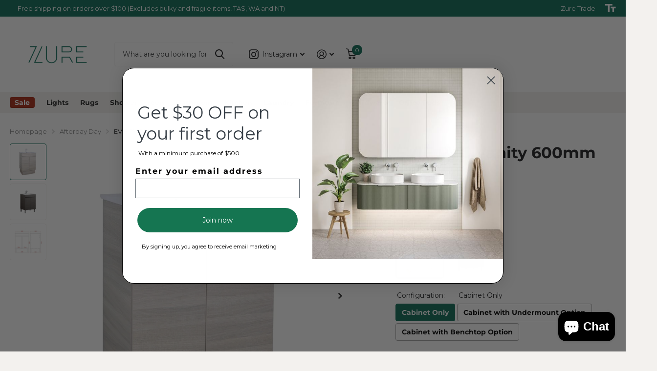

--- FILE ---
content_type: text/html; charset=utf-8
request_url: https://zure.com.au/products/evie-pvc-colour-floor-vanity-600mm
body_size: 47560
content:




























































<!doctype html>
<html
  lang="en"
  data-theme="xtra"
  dir="ltr"
  class="no-js  "
>
  <head>
<script>/* start spd config */window._spt_delay_keywords=["/gtag/js,gtag(,/checkouts,/tiktok-track.js,/hotjar-,/smile-,/adoric.js,/wpm/,fbq("];/* end spd config */</script>
<script>
function bcpoFirst() {
  bcpo.price = ['[bss-po-product-price] [bss-po-product-price]', 
                '[bss-po-product-compare-price]'
  ]
}
</script>

<!-- "snippets/limespot.liquid" was not rendered, the associated app was uninstalled -->
     <meta charset="utf-8">
     <meta name="keywords" content="Zure bathroom vanities, Zure bathroom accessories, Zure LED bathroom mirrors, custom bathroom vanities Australia, modern bathroom products Zure, Zure bathroom renovation services, Zure free shipping Australia, affordable bathware online Zure, Zure small bathroom storage solutions, best bathroom vanity store Zure, Zure luxury bathroom products, Zure contemporary bathroom accessories, bathroom renovation ideas Zure, affordable bathroom fixtures Zure, bathroom fixtures Australia">
  <script type="application/ld+json">
{
  "@context": "https://schema.org",
  "@type": "LocalBusiness",
  "name": "Zure",
  "aggregateRating": {
    "@type": "AggregateRating",
    "ratingValue": "4.7",  // Rated value
    "bestRating": "5",
    "ratingCount": "176"   // Rated count
  },
  "address": {
    "@type": "PostalAddress",
    "streetAddress": "3.01/32 Delhi Rd",
    "addressLocality": "North Ryde",
    "addressRegion": "NSW",
    "postalCode": "2113",
    "addressCountry": "Australia"
  },
  "telephone": "+61 2 9000 1811",
  "url": "https://www.zure.com.au",
  "openingHours": "Mo-Fr 09:00-17:30",
  "priceRange": "$$"
}
</script>


    <link rel="stylesheet" type="text/css" href="//zure.com.au/cdn/shop/t/95/assets/print.css?v=48070344482262392781760677420" media="print">
   <meta name="facebook-domain-verification" content="lhloa4eznsmq6kw9x9p4r6qb5crg4n">
 
<style>
  #bcpo {
    z-index: 40 !important;
    position: static !important;
  }
#bcpo .bcpo-front-button-option:checked + .bcpo-front-button-label {
border: 1px solid #0a6a56 !important;
background: #0a6a56 !important;
color: white !important;
}    
</style>

<style>
/* selected swatch border color */
#bcpo .bcpo-images input:checked + label,
#bcpo .bcpo-colors input:checked + label {
box-shadow: 0 0 0 3px #0a6a56  !important;
-webkit-box-shadow: 0 0 0 3px #0a6a56 !important;
}
</style>
    <!-- Add this new style block -->
<style>
  img {
    max-width: 100%;
    height: auto;
    object-fit: cover;
  }
</style>
 <!-- Added by TAPITA SEO SCHEMA-->

  


<!-- /Added by TAPITA SEO SCHEMA --> 

    <link rel="stylesheet" href="https://obscure-escarpment-2240.herokuapp.com/stylesheets/bcpo-front.css">
    <script>
      var bcpo_product={"id":6720730890315,"title":"EVIE PVC Vanity 600mm","handle":"evie-pvc-colour-floor-vanity-600mm","description":"\u003cp style=\"text-align: left;\" data-mce-style=\"text-align: left;\"\u003e\u003cspan lang=\"EN-US\"\u003ePlease note that there may be longer lead times for this vanity due to high demand during peak season sales. Expect a lead time of one week for your order to be processed and shipped.\u003c\/span\u003e\u003c\/p\u003e\n\u003cp style=\"text-align: left;\" data-mce-style=\"text-align: left;\"\u003e\u003cstrong\u003e\u003cspan lang=\"EN-US\"\u003eFeatures\u003c\/span\u003e\u003c\/strong\u003e\u003c\/p\u003e\n\u003cp\u003e\u003cstrong\u003e\u003cspan lang=\"EN-US\"\u003e✓Material: \u003c\/span\u003e\u003c\/strong\u003e\u003cspan lang=\"EN-US\"\u003eIt's crafted with state-of-the-art moisture-resistant plywood with two options of colour Natural Oak or Dark Brown\u003c\/span\u003e\u003c\/p\u003e\n\u003cp\u003eModern design brings contemporary intrigue and style to your bathroom or powder room with the organic aesthetics, clean details and wall mount design of this bathroom vanity. Crafted using cutting-edge technology and high moisture-resistant plywood which imparts durability and robustness, this vanity is made for those who believe in combining the best of functionality with aesthetics. It is crafted keeping all your storage needs in mind and as such can easily become the perfect storehouse for your beauty essentials and toiletries thanks to its two shelving compartments.\u003c\/p\u003e\n\u003cp\u003e\u003cstrong\u003eSpecifications\u003c\/strong\u003e\u003c\/p\u003e\n\u003cp\u003e\u003cb\u003eDimensions:\u003c\/b\u003e\u003c\/p\u003e\n\u003cul\u003e\u003c\/ul\u003e\n\u003cul\u003e\n\u003cli\u003e\n\u003cstrong style=\"font-size: 0.875rem;\"\u003eOnly cabinet:\u003c\/strong\u003e\n\u003cul\u003e\n\u003cli\u003e\u003cspan style=\"font-size: 0.875rem;\"\u003eSize: 600*460*860mm\u003c\/span\u003e\u003c\/li\u003e\n\u003c\/ul\u003e\n\u003c\/li\u003e\n\u003cul\u003e\u003c\/ul\u003e\n\u003cli\u003e\u003cstrong style=\"font-size: 0.875rem;\"\u003eCabinet with Ceramic top\u003c\/strong\u003e\u003c\/li\u003e\n\u003cli\u003e\u003cstrong style=\"font-size: 0.875rem;\"\u003eAvailable with Kickboard Option\u003c\/strong\u003e\u003c\/li\u003e\n\u003cli\u003e\n\u003cstrong style=\"font-size: 0.875rem;\"\u003eAvailable in: \u003c\/strong\u003e\u003cspan style=\"font-size: 0.875rem;\"\u003eOak\/ Dark Brown\u003c\/span\u003e\n\u003c\/li\u003e\n\u003cli\u003e\n\u003cstrong style=\"font-size: 0.875rem;\"\u003eAvailable with Option:\u003c\/strong\u003e\u003cspan style=\"font-size: 0.875rem;\"\u003e Only Cabinet\/ Cabinet with Ceramic Top\u003c\/span\u003e\n\u003c\/li\u003e\n\u003c\/ul\u003e\n\u003cul\u003e\u003c\/ul\u003e\n\u003cul\u003e\u003c\/ul\u003e\n\u003cul\u003e\n\u003cul\u003e\u003c\/ul\u003e\n\u003c\/ul\u003e\n\u003cul\u003e\u003c\/ul\u003e\n\u003cul\u003e\u003c\/ul\u003e\n\u003cul\u003e\u003c\/ul\u003e","published_at":"2022-05-20T16:11:05+10:00","created_at":"2022-05-20T15:55:33+10:00","vendor":"Poseidon","type":"Standing Floor Vanity","tags":["Bathroom","Trade","Vanity Collection_Evie","Vanity Colour_Dark Brown","Vanity Colour_Natural Oak","Vanity Configuration_Single Bowl","Vanity LED Option_USB LED Light Strip","Vanity Material_PVC","Vanity Shape_Rectangular","Vanity Size_600mm"],"price":38700,"price_min":38700,"price_max":47700,"available":true,"price_varies":true,"compare_at_price":50600,"compare_at_price_min":50600,"compare_at_price_max":61600,"compare_at_price_varies":true,"variants":[{"id":39764753154123,"title":"Oak \/ Cabinet Only \/ No kickboard required","option1":"Oak","option2":"Cabinet Only","option3":"No kickboard required","sku":"EV64L-OAK","requires_shipping":true,"taxable":true,"featured_image":{"id":28980518551627,"product_id":6720730890315,"position":1,"created_at":"2022-05-20T16:05:27+10:00","updated_at":"2025-06-05T12:33:31+10:00","alt":"evie-pvc-colour-floor-vanity-600mm","width":2989,"height":2989,"src":"\/\/zure.com.au\/cdn\/shop\/products\/EV64LK.jpg?v=1749090811","variant_ids":[39764753154123,39764753743947,43702142796088,43702157902136,43702157934904,43702157967672]},"available":true,"name":"EVIE PVC Vanity 600mm - Oak \/ Cabinet Only \/ No kickboard required","public_title":"Oak \/ Cabinet Only \/ No kickboard required","options":["Oak","Cabinet Only","No kickboard required"],"price":38700,"weight":400000,"compare_at_price":50600,"inventory_management":"shopify","barcode":null,"featured_media":{"alt":"evie-pvc-colour-floor-vanity-600mm","id":21255384072267,"position":1,"preview_image":{"aspect_ratio":1.0,"height":2989,"width":2989,"src":"\/\/zure.com.au\/cdn\/shop\/products\/EV64LK.jpg?v=1749090811"}},"requires_selling_plan":false,"selling_plan_allocations":[]},{"id":43702157902136,"title":"Oak \/ Cabinet Only \/ Add kickboard to Vanity","option1":"Oak","option2":"Cabinet Only","option3":"Add kickboard to Vanity","sku":"EV64L-OAK\/EV64KB-OAK","requires_shipping":true,"taxable":true,"featured_image":{"id":28980518551627,"product_id":6720730890315,"position":1,"created_at":"2022-05-20T16:05:27+10:00","updated_at":"2025-06-05T12:33:31+10:00","alt":"evie-pvc-colour-floor-vanity-600mm","width":2989,"height":2989,"src":"\/\/zure.com.au\/cdn\/shop\/products\/EV64LK.jpg?v=1749090811","variant_ids":[39764753154123,39764753743947,43702142796088,43702157902136,43702157934904,43702157967672]},"available":true,"name":"EVIE PVC Vanity 600mm - Oak \/ Cabinet Only \/ Add kickboard to Vanity","public_title":"Oak \/ Cabinet Only \/ Add kickboard to Vanity","options":["Oak","Cabinet Only","Add kickboard to Vanity"],"price":47700,"weight":400000,"compare_at_price":58400,"inventory_management":"shopify","barcode":null,"featured_media":{"alt":"evie-pvc-colour-floor-vanity-600mm","id":21255384072267,"position":1,"preview_image":{"aspect_ratio":1.0,"height":2989,"width":2989,"src":"\/\/zure.com.au\/cdn\/shop\/products\/EV64LK.jpg?v=1749090811"}},"requires_selling_plan":false,"selling_plan_allocations":[]},{"id":39764753743947,"title":"Oak \/ Cabinet with Undermount Option \/ No kickboard required","option1":"Oak","option2":"Cabinet with Undermount Option","option3":"No kickboard required","sku":"EV64L-OAK-CT","requires_shipping":true,"taxable":true,"featured_image":{"id":28980518551627,"product_id":6720730890315,"position":1,"created_at":"2022-05-20T16:05:27+10:00","updated_at":"2025-06-05T12:33:31+10:00","alt":"evie-pvc-colour-floor-vanity-600mm","width":2989,"height":2989,"src":"\/\/zure.com.au\/cdn\/shop\/products\/EV64LK.jpg?v=1749090811","variant_ids":[39764753154123,39764753743947,43702142796088,43702157902136,43702157934904,43702157967672]},"available":true,"name":"EVIE PVC Vanity 600mm - Oak \/ Cabinet with Undermount Option \/ No kickboard required","public_title":"Oak \/ Cabinet with Undermount Option \/ No kickboard required","options":["Oak","Cabinet with Undermount Option","No kickboard required"],"price":47100,"weight":400000,"compare_at_price":61600,"inventory_management":"shopify","barcode":null,"featured_media":{"alt":"evie-pvc-colour-floor-vanity-600mm","id":21255384072267,"position":1,"preview_image":{"aspect_ratio":1.0,"height":2989,"width":2989,"src":"\/\/zure.com.au\/cdn\/shop\/products\/EV64LK.jpg?v=1749090811"}},"requires_selling_plan":false,"selling_plan_allocations":[]},{"id":43702157934904,"title":"Oak \/ Cabinet with Undermount Option \/ Add kickboard to Vanity","option1":"Oak","option2":"Cabinet with Undermount Option","option3":"Add kickboard to Vanity","sku":"EV64L-OAK-CT\/EV64KB-OAK","requires_shipping":true,"taxable":true,"featured_image":{"id":28980518551627,"product_id":6720730890315,"position":1,"created_at":"2022-05-20T16:05:27+10:00","updated_at":"2025-06-05T12:33:31+10:00","alt":"evie-pvc-colour-floor-vanity-600mm","width":2989,"height":2989,"src":"\/\/zure.com.au\/cdn\/shop\/products\/EV64LK.jpg?v=1749090811","variant_ids":[39764753154123,39764753743947,43702142796088,43702157902136,43702157934904,43702157967672]},"available":true,"name":"EVIE PVC Vanity 600mm - Oak \/ Cabinet with Undermount Option \/ Add kickboard to Vanity","public_title":"Oak \/ Cabinet with Undermount Option \/ Add kickboard to Vanity","options":["Oak","Cabinet with Undermount Option","Add kickboard to Vanity"],"price":47700,"weight":400000,"compare_at_price":58400,"inventory_management":"shopify","barcode":null,"featured_media":{"alt":"evie-pvc-colour-floor-vanity-600mm","id":21255384072267,"position":1,"preview_image":{"aspect_ratio":1.0,"height":2989,"width":2989,"src":"\/\/zure.com.au\/cdn\/shop\/products\/EV64LK.jpg?v=1749090811"}},"requires_selling_plan":false,"selling_plan_allocations":[]},{"id":43702142796088,"title":"Oak \/ Cabinet with Benchtop Option \/ No kickboard required","option1":"Oak","option2":"Cabinet with Benchtop Option","option3":"No kickboard required","sku":"EV64L-OAK","requires_shipping":true,"taxable":true,"featured_image":{"id":28980518551627,"product_id":6720730890315,"position":1,"created_at":"2022-05-20T16:05:27+10:00","updated_at":"2025-06-05T12:33:31+10:00","alt":"evie-pvc-colour-floor-vanity-600mm","width":2989,"height":2989,"src":"\/\/zure.com.au\/cdn\/shop\/products\/EV64LK.jpg?v=1749090811","variant_ids":[39764753154123,39764753743947,43702142796088,43702157902136,43702157934904,43702157967672]},"available":true,"name":"EVIE PVC Vanity 600mm - Oak \/ Cabinet with Benchtop Option \/ No kickboard required","public_title":"Oak \/ Cabinet with Benchtop Option \/ No kickboard required","options":["Oak","Cabinet with Benchtop Option","No kickboard required"],"price":38700,"weight":400000,"compare_at_price":50600,"inventory_management":"shopify","barcode":null,"featured_media":{"alt":"evie-pvc-colour-floor-vanity-600mm","id":21255384072267,"position":1,"preview_image":{"aspect_ratio":1.0,"height":2989,"width":2989,"src":"\/\/zure.com.au\/cdn\/shop\/products\/EV64LK.jpg?v=1749090811"}},"requires_selling_plan":false,"selling_plan_allocations":[]},{"id":43702157967672,"title":"Oak \/ Cabinet with Benchtop Option \/ Add kickboard to Vanity","option1":"Oak","option2":"Cabinet with Benchtop Option","option3":"Add kickboard to Vanity","sku":"EV64L-OAK\/EV64KB-OAK","requires_shipping":true,"taxable":true,"featured_image":{"id":28980518551627,"product_id":6720730890315,"position":1,"created_at":"2022-05-20T16:05:27+10:00","updated_at":"2025-06-05T12:33:31+10:00","alt":"evie-pvc-colour-floor-vanity-600mm","width":2989,"height":2989,"src":"\/\/zure.com.au\/cdn\/shop\/products\/EV64LK.jpg?v=1749090811","variant_ids":[39764753154123,39764753743947,43702142796088,43702157902136,43702157934904,43702157967672]},"available":true,"name":"EVIE PVC Vanity 600mm - Oak \/ Cabinet with Benchtop Option \/ Add kickboard to Vanity","public_title":"Oak \/ Cabinet with Benchtop Option \/ Add kickboard to Vanity","options":["Oak","Cabinet with Benchtop Option","Add kickboard to Vanity"],"price":47700,"weight":400000,"compare_at_price":58400,"inventory_management":"shopify","barcode":null,"featured_media":{"alt":"evie-pvc-colour-floor-vanity-600mm","id":21255384072267,"position":1,"preview_image":{"aspect_ratio":1.0,"height":2989,"width":2989,"src":"\/\/zure.com.au\/cdn\/shop\/products\/EV64LK.jpg?v=1749090811"}},"requires_selling_plan":false,"selling_plan_allocations":[]},{"id":39764753186891,"title":"Dark Brown \/ Cabinet Only \/ No kickboard required","option1":"Dark Brown","option2":"Cabinet Only","option3":"No kickboard required","sku":"EV64L-DB","requires_shipping":true,"taxable":true,"featured_image":{"id":28980520812619,"product_id":6720730890315,"position":2,"created_at":"2022-05-20T16:06:23+10:00","updated_at":"2025-06-05T12:33:31+10:00","alt":"evie-pvc-colour-floor-vanity-600mm","width":2953,"height":2953,"src":"\/\/zure.com.au\/cdn\/shop\/products\/ev64-DB.jpg?v=1749090811","variant_ids":[39764753186891,39764753776715,43702142828856,43702158000440,43702158033208,43702158065976]},"available":true,"name":"EVIE PVC Vanity 600mm - Dark Brown \/ Cabinet Only \/ No kickboard required","public_title":"Dark Brown \/ Cabinet Only \/ No kickboard required","options":["Dark Brown","Cabinet Only","No kickboard required"],"price":38700,"weight":400000,"compare_at_price":50600,"inventory_management":"shopify","barcode":null,"featured_media":{"alt":"evie-pvc-colour-floor-vanity-600mm","id":21255386300491,"position":2,"preview_image":{"aspect_ratio":1.0,"height":2953,"width":2953,"src":"\/\/zure.com.au\/cdn\/shop\/products\/ev64-DB.jpg?v=1749090811"}},"requires_selling_plan":false,"selling_plan_allocations":[]},{"id":43702158000440,"title":"Dark Brown \/ Cabinet Only \/ Add kickboard to Vanity","option1":"Dark Brown","option2":"Cabinet Only","option3":"Add kickboard to Vanity","sku":"EV64L-DB\/EV64KB-DB","requires_shipping":true,"taxable":true,"featured_image":{"id":28980520812619,"product_id":6720730890315,"position":2,"created_at":"2022-05-20T16:06:23+10:00","updated_at":"2025-06-05T12:33:31+10:00","alt":"evie-pvc-colour-floor-vanity-600mm","width":2953,"height":2953,"src":"\/\/zure.com.au\/cdn\/shop\/products\/ev64-DB.jpg?v=1749090811","variant_ids":[39764753186891,39764753776715,43702142828856,43702158000440,43702158033208,43702158065976]},"available":true,"name":"EVIE PVC Vanity 600mm - Dark Brown \/ Cabinet Only \/ Add kickboard to Vanity","public_title":"Dark Brown \/ Cabinet Only \/ Add kickboard to Vanity","options":["Dark Brown","Cabinet Only","Add kickboard to Vanity"],"price":47700,"weight":400000,"compare_at_price":58400,"inventory_management":"shopify","barcode":null,"featured_media":{"alt":"evie-pvc-colour-floor-vanity-600mm","id":21255386300491,"position":2,"preview_image":{"aspect_ratio":1.0,"height":2953,"width":2953,"src":"\/\/zure.com.au\/cdn\/shop\/products\/ev64-DB.jpg?v=1749090811"}},"requires_selling_plan":false,"selling_plan_allocations":[]},{"id":39764753776715,"title":"Dark Brown \/ Cabinet with Undermount Option \/ No kickboard required","option1":"Dark Brown","option2":"Cabinet with Undermount Option","option3":"No kickboard required","sku":"EV64L-DB-CT","requires_shipping":true,"taxable":true,"featured_image":{"id":28980520812619,"product_id":6720730890315,"position":2,"created_at":"2022-05-20T16:06:23+10:00","updated_at":"2025-06-05T12:33:31+10:00","alt":"evie-pvc-colour-floor-vanity-600mm","width":2953,"height":2953,"src":"\/\/zure.com.au\/cdn\/shop\/products\/ev64-DB.jpg?v=1749090811","variant_ids":[39764753186891,39764753776715,43702142828856,43702158000440,43702158033208,43702158065976]},"available":true,"name":"EVIE PVC Vanity 600mm - Dark Brown \/ Cabinet with Undermount Option \/ No kickboard required","public_title":"Dark Brown \/ Cabinet with Undermount Option \/ No kickboard required","options":["Dark Brown","Cabinet with Undermount Option","No kickboard required"],"price":47100,"weight":400000,"compare_at_price":61600,"inventory_management":"shopify","barcode":null,"featured_media":{"alt":"evie-pvc-colour-floor-vanity-600mm","id":21255386300491,"position":2,"preview_image":{"aspect_ratio":1.0,"height":2953,"width":2953,"src":"\/\/zure.com.au\/cdn\/shop\/products\/ev64-DB.jpg?v=1749090811"}},"requires_selling_plan":false,"selling_plan_allocations":[]},{"id":43702158033208,"title":"Dark Brown \/ Cabinet with Undermount Option \/ Add kickboard to Vanity","option1":"Dark Brown","option2":"Cabinet with Undermount Option","option3":"Add kickboard to Vanity","sku":"EV64L-DB-CT\/EV64KB-DB","requires_shipping":true,"taxable":true,"featured_image":{"id":28980520812619,"product_id":6720730890315,"position":2,"created_at":"2022-05-20T16:06:23+10:00","updated_at":"2025-06-05T12:33:31+10:00","alt":"evie-pvc-colour-floor-vanity-600mm","width":2953,"height":2953,"src":"\/\/zure.com.au\/cdn\/shop\/products\/ev64-DB.jpg?v=1749090811","variant_ids":[39764753186891,39764753776715,43702142828856,43702158000440,43702158033208,43702158065976]},"available":true,"name":"EVIE PVC Vanity 600mm - Dark Brown \/ Cabinet with Undermount Option \/ Add kickboard to Vanity","public_title":"Dark Brown \/ Cabinet with Undermount Option \/ Add kickboard to Vanity","options":["Dark Brown","Cabinet with Undermount Option","Add kickboard to Vanity"],"price":47700,"weight":400000,"compare_at_price":58400,"inventory_management":"shopify","barcode":null,"featured_media":{"alt":"evie-pvc-colour-floor-vanity-600mm","id":21255386300491,"position":2,"preview_image":{"aspect_ratio":1.0,"height":2953,"width":2953,"src":"\/\/zure.com.au\/cdn\/shop\/products\/ev64-DB.jpg?v=1749090811"}},"requires_selling_plan":false,"selling_plan_allocations":[]},{"id":43702142828856,"title":"Dark Brown \/ Cabinet with Benchtop Option \/ No kickboard required","option1":"Dark Brown","option2":"Cabinet with Benchtop Option","option3":"No kickboard required","sku":"EV64L-DB","requires_shipping":true,"taxable":true,"featured_image":{"id":28980520812619,"product_id":6720730890315,"position":2,"created_at":"2022-05-20T16:06:23+10:00","updated_at":"2025-06-05T12:33:31+10:00","alt":"evie-pvc-colour-floor-vanity-600mm","width":2953,"height":2953,"src":"\/\/zure.com.au\/cdn\/shop\/products\/ev64-DB.jpg?v=1749090811","variant_ids":[39764753186891,39764753776715,43702142828856,43702158000440,43702158033208,43702158065976]},"available":true,"name":"EVIE PVC Vanity 600mm - Dark Brown \/ Cabinet with Benchtop Option \/ No kickboard required","public_title":"Dark Brown \/ Cabinet with Benchtop Option \/ No kickboard required","options":["Dark Brown","Cabinet with Benchtop Option","No kickboard required"],"price":38700,"weight":400000,"compare_at_price":50600,"inventory_management":"shopify","barcode":null,"featured_media":{"alt":"evie-pvc-colour-floor-vanity-600mm","id":21255386300491,"position":2,"preview_image":{"aspect_ratio":1.0,"height":2953,"width":2953,"src":"\/\/zure.com.au\/cdn\/shop\/products\/ev64-DB.jpg?v=1749090811"}},"requires_selling_plan":false,"selling_plan_allocations":[]},{"id":43702158065976,"title":"Dark Brown \/ Cabinet with Benchtop Option \/ Add kickboard to Vanity","option1":"Dark Brown","option2":"Cabinet with Benchtop Option","option3":"Add kickboard to Vanity","sku":"EV64L-DB\/EV64KB-DB","requires_shipping":true,"taxable":true,"featured_image":{"id":28980520812619,"product_id":6720730890315,"position":2,"created_at":"2022-05-20T16:06:23+10:00","updated_at":"2025-06-05T12:33:31+10:00","alt":"evie-pvc-colour-floor-vanity-600mm","width":2953,"height":2953,"src":"\/\/zure.com.au\/cdn\/shop\/products\/ev64-DB.jpg?v=1749090811","variant_ids":[39764753186891,39764753776715,43702142828856,43702158000440,43702158033208,43702158065976]},"available":true,"name":"EVIE PVC Vanity 600mm - Dark Brown \/ Cabinet with Benchtop Option \/ Add kickboard to Vanity","public_title":"Dark Brown \/ Cabinet with Benchtop Option \/ Add kickboard to Vanity","options":["Dark Brown","Cabinet with Benchtop Option","Add kickboard to Vanity"],"price":47700,"weight":400000,"compare_at_price":58400,"inventory_management":"shopify","barcode":null,"featured_media":{"alt":"evie-pvc-colour-floor-vanity-600mm","id":21255386300491,"position":2,"preview_image":{"aspect_ratio":1.0,"height":2953,"width":2953,"src":"\/\/zure.com.au\/cdn\/shop\/products\/ev64-DB.jpg?v=1749090811"}},"requires_selling_plan":false,"selling_plan_allocations":[]}],"images":["\/\/zure.com.au\/cdn\/shop\/products\/EV64LK.jpg?v=1749090811","\/\/zure.com.au\/cdn\/shop\/products\/ev64-DB.jpg?v=1749090811","\/\/zure.com.au\/cdn\/shop\/products\/EV64LKdrawing.png?v=1749090811"],"featured_image":"\/\/zure.com.au\/cdn\/shop\/products\/EV64LK.jpg?v=1749090811","options":["Color","Configuration","Add kickboard Option"],"media":[{"alt":"evie-pvc-colour-floor-vanity-600mm","id":21255384072267,"position":1,"preview_image":{"aspect_ratio":1.0,"height":2989,"width":2989,"src":"\/\/zure.com.au\/cdn\/shop\/products\/EV64LK.jpg?v=1749090811"},"aspect_ratio":1.0,"height":2989,"media_type":"image","src":"\/\/zure.com.au\/cdn\/shop\/products\/EV64LK.jpg?v=1749090811","width":2989},{"alt":"evie-pvc-colour-floor-vanity-600mm","id":21255386300491,"position":2,"preview_image":{"aspect_ratio":1.0,"height":2953,"width":2953,"src":"\/\/zure.com.au\/cdn\/shop\/products\/ev64-DB.jpg?v=1749090811"},"aspect_ratio":1.0,"height":2953,"media_type":"image","src":"\/\/zure.com.au\/cdn\/shop\/products\/ev64-DB.jpg?v=1749090811","width":2953},{"alt":"evie-pvc-colour-floor-vanity-600mm","id":21255389610059,"position":3,"preview_image":{"aspect_ratio":1.205,"height":1063,"width":1281,"src":"\/\/zure.com.au\/cdn\/shop\/products\/EV64LKdrawing.png?v=1749090811"},"aspect_ratio":1.205,"height":1063,"media_type":"image","src":"\/\/zure.com.au\/cdn\/shop\/products\/EV64LKdrawing.png?v=1749090811","width":1281}],"requires_selling_plan":false,"selling_plan_groups":[],"content":"\u003cp style=\"text-align: left;\" data-mce-style=\"text-align: left;\"\u003e\u003cspan lang=\"EN-US\"\u003ePlease note that there may be longer lead times for this vanity due to high demand during peak season sales. Expect a lead time of one week for your order to be processed and shipped.\u003c\/span\u003e\u003c\/p\u003e\n\u003cp style=\"text-align: left;\" data-mce-style=\"text-align: left;\"\u003e\u003cstrong\u003e\u003cspan lang=\"EN-US\"\u003eFeatures\u003c\/span\u003e\u003c\/strong\u003e\u003c\/p\u003e\n\u003cp\u003e\u003cstrong\u003e\u003cspan lang=\"EN-US\"\u003e✓Material: \u003c\/span\u003e\u003c\/strong\u003e\u003cspan lang=\"EN-US\"\u003eIt's crafted with state-of-the-art moisture-resistant plywood with two options of colour Natural Oak or Dark Brown\u003c\/span\u003e\u003c\/p\u003e\n\u003cp\u003eModern design brings contemporary intrigue and style to your bathroom or powder room with the organic aesthetics, clean details and wall mount design of this bathroom vanity. Crafted using cutting-edge technology and high moisture-resistant plywood which imparts durability and robustness, this vanity is made for those who believe in combining the best of functionality with aesthetics. It is crafted keeping all your storage needs in mind and as such can easily become the perfect storehouse for your beauty essentials and toiletries thanks to its two shelving compartments.\u003c\/p\u003e\n\u003cp\u003e\u003cstrong\u003eSpecifications\u003c\/strong\u003e\u003c\/p\u003e\n\u003cp\u003e\u003cb\u003eDimensions:\u003c\/b\u003e\u003c\/p\u003e\n\u003cul\u003e\u003c\/ul\u003e\n\u003cul\u003e\n\u003cli\u003e\n\u003cstrong style=\"font-size: 0.875rem;\"\u003eOnly cabinet:\u003c\/strong\u003e\n\u003cul\u003e\n\u003cli\u003e\u003cspan style=\"font-size: 0.875rem;\"\u003eSize: 600*460*860mm\u003c\/span\u003e\u003c\/li\u003e\n\u003c\/ul\u003e\n\u003c\/li\u003e\n\u003cul\u003e\u003c\/ul\u003e\n\u003cli\u003e\u003cstrong style=\"font-size: 0.875rem;\"\u003eCabinet with Ceramic top\u003c\/strong\u003e\u003c\/li\u003e\n\u003cli\u003e\u003cstrong style=\"font-size: 0.875rem;\"\u003eAvailable with Kickboard Option\u003c\/strong\u003e\u003c\/li\u003e\n\u003cli\u003e\n\u003cstrong style=\"font-size: 0.875rem;\"\u003eAvailable in: \u003c\/strong\u003e\u003cspan style=\"font-size: 0.875rem;\"\u003eOak\/ Dark Brown\u003c\/span\u003e\n\u003c\/li\u003e\n\u003cli\u003e\n\u003cstrong style=\"font-size: 0.875rem;\"\u003eAvailable with Option:\u003c\/strong\u003e\u003cspan style=\"font-size: 0.875rem;\"\u003e Only Cabinet\/ Cabinet with Ceramic Top\u003c\/span\u003e\n\u003c\/li\u003e\n\u003c\/ul\u003e\n\u003cul\u003e\u003c\/ul\u003e\n\u003cul\u003e\u003c\/ul\u003e\n\u003cul\u003e\n\u003cul\u003e\u003c\/ul\u003e\n\u003c\/ul\u003e\n\u003cul\u003e\u003c\/ul\u003e\n\u003cul\u003e\u003c\/ul\u003e\n\u003cul\u003e\u003c\/ul\u003e"}; var bcpo_data={"product_id":"6720730890315","shopify_options":[{"type":"auto-images","unique":"_j0h6ozvb4"},{"type":"buttons","unique":"1"},{"type":"buttons","unique":"2"}],"virtual_options":[{"title":"Undermount Option","type":"images","unique":"_qto788aks","preselect_value":"","conditional_option":"1","conditional_value":"Cabinet with Undermount Option","multiselect_operator":"","multiselect_number":"","required":"on","values":[{"key":"Standard Ceramic Top/ SKU: PC6046","price":"99","value":"https://d17fzo7x83uajt.cloudfront.net/eyJidWNrZXQiOiJiY3BvIiwia2V5IjoienVyZS1hdS5teXNob3BpZnkuY29tLzY3MjkxODI2NDIyNTEtUEM2MDQ2LmpwZyIsImVkaXRzIjp7InJlc2l6ZSI6eyJ3aWR0aCI6MjAwLCJmaXQiOiJjb250YWluIn19fQ=="},{"key":"D Angle Ceramic Top/ SKU: D600B","price":"129","value":"https://d17fzo7x83uajt.cloudfront.net/eyJidWNrZXQiOiJiY3BvIiwia2V5IjoienVyZS1hdS5teXNob3BpZnkuY29tLzY3MjkxODI2NDIyNTEtRDYwMEIuanBnIiwiZWRpdHMiOnsicmVzaXplIjp7IndpZHRoIjoyMDAsImZpdCI6ImNvbnRhaW4ifX19"},{"key":"Olivia Matte White Ceramic Top/ SKU: OMW600","price":"199","value":"https://d17fzo7x83uajt.cloudfront.net/eyJidWNrZXQiOiJiY3BvIiwia2V5IjoienVyZS1hdS5teXNob3BpZnkuY29tLzY3MjkxODI2NDIyNTEtT01XOTAwLmpwZyIsImVkaXRzIjp7InJlc2l6ZSI6eyJ3aWR0aCI6MjAwLCJmaXQiOiJjb250YWluIn19fQ=="},{"key":"Olivia matte Black Ceramic Top/ SKU: OMB600","price":"199","value":"https://d17fzo7x83uajt.cloudfront.net/eyJidWNrZXQiOiJiY3BvIiwia2V5IjoienVyZS1hdS5teXNob3BpZnkuY29tLzY3MjkxODI2NDIyNTEtT01COTAwLmpwZyIsImVkaXRzIjp7InJlc2l6ZSI6eyJ3aWR0aCI6MjAwLCJmaXQiOiJjb250YWluIn19fQ=="}]},{"title":"Benchtop Selection:","type":"images","unique":"_k0gux07o4","preselect_value":"","conditional_option":"1","conditional_value":"Cabinet with Benchtop Option","multiselect_operator":"","multiselect_number":"","required":"on","values":[{"key":"Binanco Twirl Top/ SKU: UBT64","price":"279","value":"https://d17fzo7x83uajt.cloudfront.net/eyJidWNrZXQiOiJiY3BvIiwia2V5IjoienVyZS1hdS5teXNob3BpZnkuY29tLzY3MjkxODI2NDIyNTEtQmlhbmNvVHdyaWwuSlBHIiwiZWRpdHMiOnsicmVzaXplIjp7IndpZHRoIjoyMDAsImZpdCI6ImNvbnRhaW4ifX19"},{"key":"Blanc White Top/ SKU: UBW64","price":"279","value":"https://d17fzo7x83uajt.cloudfront.net/eyJidWNrZXQiOiJiY3BvIiwia2V5IjoienVyZS1hdS5teXNob3BpZnkuY29tLzY3MjkxODI2NDIyNTEtQmxhbmNXaGl0ZS5wbmciLCJlZGl0cyI6eyJyZXNpemUiOnsid2lkdGgiOjIwMCwiZml0IjoiY29udGFpbiJ9fX0="}]},{"title":"Taphole Selection:","type":"images","unique":"_8z5t6p8fb","preselect_value":"","conditional_option":"1","conditional_value":"Cabinet with Benchtop Option","multiselect_operator":"","multiselect_number":"","required":"on","values":[{"key":"No Taphole","price":"","value":"https://d17fzo7x83uajt.cloudfront.net/eyJidWNrZXQiOiJiY3BvIiwia2V5IjoienVyZS1hdS5teXNob3BpZnkuY29tLzY3MjkxODI2NDIyNTEtbm90YXBob2xlLnBuZyIsImVkaXRzIjp7InJlc2l6ZSI6eyJ3aWR0aCI6MjAwLCJmaXQiOiJjb250YWluIn19fQ=="},{"key":"10 O'clock Taphole","price":"","value":"https://d17fzo7x83uajt.cloudfront.net/eyJidWNrZXQiOiJiY3BvIiwia2V5IjoienVyZS1hdS5teXNob3BpZnkuY29tLzY3MjkxODI2NDIyNTEtMTBPLnBuZyIsImVkaXRzIjp7InJlc2l6ZSI6eyJ3aWR0aCI6MjAwLCJmaXQiOiJjb250YWluIn19fQ=="},{"key":"12 O'clock Taphole","price":"","value":"https://d17fzo7x83uajt.cloudfront.net/eyJidWNrZXQiOiJiY3BvIiwia2V5IjoienVyZS1hdS5teXNob3BpZnkuY29tLzY3MjkxODI2NDIyNTEtMTIwLnBuZyIsImVkaXRzIjp7InJlc2l6ZSI6eyJ3aWR0aCI6MjAwLCJmaXQiOiJjb250YWluIn19fQ=="},{"key":"2 O'clock Taphole","price":"","value":"https://d17fzo7x83uajt.cloudfront.net/eyJidWNrZXQiOiJiY3BvIiwia2V5IjoienVyZS1hdS5teXNob3BpZnkuY29tLzY3MjkxODI2NDIyNTEtMk8ucG5nIiwiZWRpdHMiOnsicmVzaXplIjp7IndpZHRoIjoyMDAsImZpdCI6ImNvbnRhaW4ifX19"}]},{"title":"Pop up Waste option for Ceramic Top","type":"images","unique":"_0ayxkidn5","preselect_value":"No Plug & Waste Requried","conditional_option":"1","conditional_value":"Cabinet with Undermount Option","multiselect_operator":"","multiselect_number":"","required":"on","values":[{"key":"No Plug & Waste Requried","price":"0","value":"https://d17fzo7x83uajt.cloudfront.net/eyJidWNrZXQiOiJiY3BvIiwia2V5IjoienVyZS1hdS5teXNob3BpZnkuY29tLzY3MjkxODI1NDM5NDctMS4yMS5wbmciLCJlZGl0cyI6eyJyZXNpemUiOnsid2lkdGgiOjIwMCwiZml0IjoiY29udGFpbiJ9fX0="},{"key":"Chrome / SKU: PA32OF","price":"14","value":"https://d17fzo7x83uajt.cloudfront.net/eyJidWNrZXQiOiJiY3BvIiwia2V5IjoienVyZS1hdS5teXNob3BpZnkuY29tLzY3MjkxODI1NDM5NDctUEEzMk9GLmpwZyIsImVkaXRzIjp7InJlc2l6ZSI6eyJ3aWR0aCI6MjAwLCJmaXQiOiJjb250YWluIn19fQ=="},{"key":"Matte Black / SKU: PA32OF-B","price":"28","value":"https://d17fzo7x83uajt.cloudfront.net/eyJidWNrZXQiOiJiY3BvIiwia2V5IjoienVyZS1hdS5teXNob3BpZnkuY29tLzY3MjkxODI1NDM5NDctUEEzMk9GLUIuanBnIiwiZWRpdHMiOnsicmVzaXplIjp7IndpZHRoIjoyMDAsImZpdCI6ImNvbnRhaW4ifX19"},{"key":"Mushroom Chrome/ SKU: CH004.PUW","price":"29","value":"https://d17fzo7x83uajt.cloudfront.net/eyJidWNrZXQiOiJiY3BvIiwia2V5IjoienVyZS1hdS5teXNob3BpZnkuY29tLzY3MjkxODI2NDIyNTEtQ0gwMDQuUFVXMDEuanBnIiwiZWRpdHMiOnsicmVzaXplIjp7IndpZHRoIjoyMDAsImZpdCI6ImNvbnRhaW4ifX19"},{"key":"Mushroom Black / SKU: OX004.PUW","price":"39","value":"https://d17fzo7x83uajt.cloudfront.net/eyJidWNrZXQiOiJiY3BvIiwia2V5IjoienVyZS1hdS5teXNob3BpZnkuY29tLzY3MjkxODI2NDIyNTEtT1gwMDQuUFVXMDEuanBnIiwiZWRpdHMiOnsicmVzaXplIjp7IndpZHRoIjoyMDAsImZpdCI6ImNvbnRhaW4ifX19"},{"key":"Mushroom Gun Metal / SKU: GM004.PUW","price":"49","value":"https://d17fzo7x83uajt.cloudfront.net/eyJidWNrZXQiOiJiY3BvIiwia2V5IjoienVyZS1hdS5teXNob3BpZnkuY29tLzY3MjkxODI2NDIyNTEtR00wMDQuUFVXMDEuanBnIiwiZWRpdHMiOnsicmVzaXplIjp7IndpZHRoIjoyMDAsImZpdCI6ImNvbnRhaW4ifX19"},{"key":"Mushroom Brushed Gold / SKU: BUYG004.PUW","price":"49","value":"https://d17fzo7x83uajt.cloudfront.net/eyJidWNrZXQiOiJiY3BvIiwia2V5IjoienVyZS1hdS5teXNob3BpZnkuY29tLzY3MjkxODI2NDIyNTEtQlVZRzAwNC5QVVcwMS5qcGciLCJlZGl0cyI6eyJyZXNpemUiOnsid2lkdGgiOjIwMCwiZml0IjoiY29udGFpbiJ9fX0="},{"key":"Ceramic Gloss Black / SKU: PA32OFBK","price":"38","value":"https://d17fzo7x83uajt.cloudfront.net/eyJidWNrZXQiOiJiY3BvIiwia2V5IjoienVyZS1hdS5teXNob3BpZnkuY29tLzY3MjkxODI1NDM5NDctUEEzMk9GLUJLLmpwZyIsImVkaXRzIjp7InJlc2l6ZSI6eyJ3aWR0aCI6MjAwLCJmaXQiOiJjb250YWluIn19fQ=="},{"key":"Ceramic Matte Black / SKU: PA32OFMB","price":"38","value":"https://d17fzo7x83uajt.cloudfront.net/eyJidWNrZXQiOiJiY3BvIiwia2V5IjoienVyZS1hdS5teXNob3BpZnkuY29tLzY3MjkxODI1NDM5NDctUEEzMk9GLU1CLmpwZyIsImVkaXRzIjp7InJlc2l6ZSI6eyJ3aWR0aCI6MjAwLCJmaXQiOiJjb250YWluIn19fQ=="},{"key":"Ceramic Gloss White / SKU: PA32OFGW","price":"38","value":"https://d17fzo7x83uajt.cloudfront.net/eyJidWNrZXQiOiJiY3BvIiwia2V5IjoienVyZS1hdS5teXNob3BpZnkuY29tLzY3MjkxODI1NDM5NDctUEEzMk9GLUdXLmpwZyIsImVkaXRzIjp7InJlc2l6ZSI6eyJ3aWR0aCI6MjAwLCJmaXQiOiJjb250YWluIn19fQ=="},{"key":"Ceramic Matte White / SKU: PA32OFMW","price":"38","value":"https://d17fzo7x83uajt.cloudfront.net/eyJidWNrZXQiOiJiY3BvIiwia2V5IjoienVyZS1hdS5teXNob3BpZnkuY29tLzY3MjkxODI1NDM5NDctUEEzMk9GLU1XLmpwZyIsImVkaXRzIjp7InJlc2l6ZSI6eyJ3aWR0aCI6MjAwLCJmaXQiOiJjb250YWluIn19fQ=="}]},{"title":"Above counter basin option","type":"buttons","unique":"_tu5wby9da","preselect_value":"","conditional_option":"1","conditional_value":"Cabinet with Benchtop Option","multiselect_operator":"","multiselect_number":"","required":"on","values":[{"key":"Ceramic Basin","price":""},{"key":"Quartz Basin","price":""}]},{"title":"Add above counter basin (Pop up waste not included)","type":"images","unique":"_9pjszqwm9","preselect_value":"","conditional_option":"_tu5wby9da","conditional_value":"Ceramic Basin","multiselect_operator":"","multiselect_number":"","required":"on","values":[{"key":"No Basin Required","price":"0","value":"https://d17fzo7x83uajt.cloudfront.net/eyJidWNrZXQiOiJiY3BvIiwia2V5IjoienVyZS1hdS5teXNob3BpZnkuY29tLzY3MjkxODI2NDIyNTEtMS4yMS5wbmciLCJlZGl0cyI6eyJyZXNpemUiOnsid2lkdGgiOjIwMCwiZml0IjoiY29udGFpbiJ9fX0="},{"key":"Gloss White Ceramic Basin (400x140mm)/SKU: EPS-A4014","price":"210","value":"https://d17fzo7x83uajt.cloudfront.net/eyJidWNrZXQiOiJiY3BvIiwia2V5IjoienVyZS1hdS5teXNob3BpZnkuY29tLzY3MjkxODI2NDIyNTEtU2NyZWVuc2hvdDIwMjItMTEtMDMxMjA4MzkucG5nIiwiZWRpdHMiOnsicmVzaXplIjp7IndpZHRoIjoyMDAsImZpdCI6ImNvbnRhaW4ifX19"},{"key":"Matte White Ceramic Basin (400x140mm)/SKU: EPS-A4014MW","price":"360","value":"https://d17fzo7x83uajt.cloudfront.net/eyJidWNrZXQiOiJiY3BvIiwia2V5IjoienVyZS1hdS5teXNob3BpZnkuY29tLzY3MjkxODI2NDIyNTEtU2NyZWVuc2hvdDIwMjItMTEtMDMxMjA4MzkucG5nIiwiZWRpdHMiOnsicmVzaXplIjp7IndpZHRoIjoyMDAsImZpdCI6ImNvbnRhaW4ifX19"},{"key":"Matte Black Ceramic Basin (400x140)/SKU: EPS-A4014MB","price":"360","value":"https://d17fzo7x83uajt.cloudfront.net/eyJidWNrZXQiOiJiY3BvIiwia2V5IjoienVyZS1hdS5teXNob3BpZnkuY29tLzY3MjkxODI2NDIyNTEtU2NyZWVuc2hvdDIwMjItMTEtMDMxMjA4MDQucG5nIiwiZWRpdHMiOnsicmVzaXplIjp7IndpZHRoIjoyMDAsImZpdCI6ImNvbnRhaW4ifX19"},{"key":"Gloss White Ceramic Basin (400x130mm)/SKU: EPS-A4040","price":"186","value":"https://d17fzo7x83uajt.cloudfront.net/eyJidWNrZXQiOiJiY3BvIiwia2V5IjoienVyZS1hdS5teXNob3BpZnkuY29tLzY3MjkxODI2NDIyNTEtU2NyZWVuc2hvdDIwMjItMTEtMDMxMjAzMjUucG5nIiwiZWRpdHMiOnsicmVzaXplIjp7IndpZHRoIjoyMDAsImZpdCI6ImNvbnRhaW4ifX19"},{"key":"Matte White Ceramic Basin (400x130mm)/SKU: EPS-A4040MW","price":"298","value":"https://d17fzo7x83uajt.cloudfront.net/eyJidWNrZXQiOiJiY3BvIiwia2V5IjoienVyZS1hdS5teXNob3BpZnkuY29tLzY3MjkxODI2NDIyNTEtU2NyZWVuc2hvdDIwMjItMTEtMDMxMjAxMTQucG5nIiwiZWRpdHMiOnsicmVzaXplIjp7IndpZHRoIjoyMDAsImZpdCI6ImNvbnRhaW4ifX19"},{"key":"Matte Black/White Ceramic Basin (352mmx112mm)/SKU: EPS-A3511MBW","price":"386","value":"https://d17fzo7x83uajt.cloudfront.net/eyJidWNrZXQiOiJiY3BvIiwia2V5IjoienVyZS1hdS5teXNob3BpZnkuY29tLzY3MjkxODI2NDIyNTEtU2NyZWVuc2hvdDIwMjItMTEtMDMxMjA1MDQucG5nIiwiZWRpdHMiOnsicmVzaXplIjp7IndpZHRoIjoyMDAsImZpdCI6ImNvbnRhaW4ifX19"},{"key":"Matte Black Ceramic Basin (352mmx112mm)/SKU: EPS-A3511MB","price":"330","value":"https://d17fzo7x83uajt.cloudfront.net/eyJidWNrZXQiOiJiY3BvIiwia2V5IjoienVyZS1hdS5teXNob3BpZnkuY29tLzY3MjkxODI2NDIyNTEtU2NyZWVuc2hvdDIwMjItMTEtMDMxMjA2NDUucG5nIiwiZWRpdHMiOnsicmVzaXplIjp7IndpZHRoIjoyMDAsImZpdCI6ImNvbnRhaW4ifX19"},{"key":"Matte White Ceramic Basin (352mmx112mm)/SKU: EPS-A3511MW","price":"297","value":"https://d17fzo7x83uajt.cloudfront.net/eyJidWNrZXQiOiJiY3BvIiwia2V5IjoienVyZS1hdS5teXNob3BpZnkuY29tLzY3MjkxODI2NDIyNTEtRVBTLUEzOTExTVczLmpwZyIsImVkaXRzIjp7InJlc2l6ZSI6eyJ3aWR0aCI6MjAwLCJmaXQiOiJjb250YWluIn19fQ=="},{"key":"Gloss White Ceramic Basin (Round: 394x115mm)/SKU: EPS-A3911","price":"196","value":"https://d17fzo7x83uajt.cloudfront.net/[base64]"},{"key":"Matte White Ceramic Basin (Round: 394x115mm)/SKU: EPS-A3911MW","price":"308","value":"https://d17fzo7x83uajt.cloudfront.net/eyJidWNrZXQiOiJiY3BvIiwia2V5IjoienVyZS1hdS5teXNob3BpZnkuY29tLzY3MjkxODI2NDIyNTEtRVBTLUEzOTExTVczLmpwZyIsImVkaXRzIjp7InJlc2l6ZSI6eyJ3aWR0aCI6MjAwLCJmaXQiOiJjb250YWluIn19fQ=="},{"key":"Matte Black Ceramic Basin (Round: 394x115mm)/SKU: EPS-A3911MB","price":"308","value":"https://d17fzo7x83uajt.cloudfront.net/eyJidWNrZXQiOiJiY3BvIiwia2V5IjoienVyZS1hdS5teXNob3BpZnkuY29tLzY3MjkxODI2NDIyNTEtU2NyZWVuc2hvdDIwMjItMTEtMDMxMjA2NDUucG5nIiwiZWRpdHMiOnsicmVzaXplIjp7IndpZHRoIjoyMDAsImZpdCI6ImNvbnRhaW4ifX19"},{"key":"Gloss White Ceramic Basin (Oval: 525x300x115mm)/SKU: EPS-A5230","price":"186","value":"https://d17fzo7x83uajt.cloudfront.net/eyJidWNrZXQiOiJiY3BvIiwia2V5IjoienVyZS1hdS5teXNob3BpZnkuY29tLzY3MjkxODI2NDIyNTEtRVBTLUE1MjMwLnBuZyIsImVkaXRzIjp7InJlc2l6ZSI6eyJ3aWR0aCI6MjAwLCJmaXQiOiJjb250YWluIn19fQ=="},{"key":"Matte White Ceramic Basin (Oval: 525x300x115mm)/SKU: EPS-A5230MW","price":"298","value":"https://d17fzo7x83uajt.cloudfront.net/eyJidWNrZXQiOiJiY3BvIiwia2V5IjoienVyZS1hdS5teXNob3BpZnkuY29tLzY3MjkxODI2NDIyNTEtRVBTLUE1MjMwTVcyLmpwZyIsImVkaXRzIjp7InJlc2l6ZSI6eyJ3aWR0aCI6MjAwLCJmaXQiOiJjb250YWluIn19fQ=="},{"key":"Matte Black Ceramic Basin (Oval: 525x300x115mm)/SKU: EPS-A5230MB","price":"298","value":"https://d17fzo7x83uajt.cloudfront.net/eyJidWNrZXQiOiJiY3BvIiwia2V5IjoienVyZS1hdS5teXNob3BpZnkuY29tLzY3MjkxODI2NDIyNTEtU2NyZWVuc2hvdDIwMjItMTEtMDMxMjEyMzAucG5nIiwiZWRpdHMiOnsicmVzaXplIjp7IndpZHRoIjoyMDAsImZpdCI6ImNvbnRhaW4ifX19"}]},{"title":"Pop up Waste options for Basin","type":"images","unique":"_gba2l3si3","preselect_value":"","conditional_option":"_tu5wby9da","conditional_value":"Ceramic Basin","multiselect_operator":"","multiselect_number":"","required":"on","values":[{"key":"No Plug & Waste Required","price":"0","value":"https://d17fzo7x83uajt.cloudfront.net/eyJidWNrZXQiOiJiY3BvIiwia2V5IjoienVyZS1hdS5teXNob3BpZnkuY29tLzY3MjkxODI2NDIyNTEtMS4yMS5wbmciLCJlZGl0cyI6eyJyZXNpemUiOnsid2lkdGgiOjIwMCwiZml0IjoiY29udGFpbiJ9fX0="},{"key":"Chrome / SKU: PA32NF","price":"14","value":"https://d17fzo7x83uajt.cloudfront.net/eyJidWNrZXQiOiJiY3BvIiwia2V5IjoienVyZS1hdS5teXNob3BpZnkuY29tLzY3MjkxODI2NDIyNTEtUEEzMk5GLmpwZyIsImVkaXRzIjp7InJlc2l6ZSI6eyJ3aWR0aCI6MjAwLCJmaXQiOiJjb250YWluIn19fQ=="},{"key":"Matte Black / SKU: PA32NF-B","price":"28","value":"https://d17fzo7x83uajt.cloudfront.net/eyJidWNrZXQiOiJiY3BvIiwia2V5IjoienVyZS1hdS5teXNob3BpZnkuY29tLzY3MjkxODI2NDIyNTEtUEEzMk5GLUIuanBnIiwiZWRpdHMiOnsicmVzaXplIjp7IndpZHRoIjoyMDAsImZpdCI6ImNvbnRhaW4ifX19"},{"key":"Mushroom Chrome/ SKU: CH003.PUW","price":"29","value":"https://d17fzo7x83uajt.cloudfront.net/eyJidWNrZXQiOiJiY3BvIiwia2V5IjoienVyZS1hdS5teXNob3BpZnkuY29tLzY3MjkxODI2NDIyNTEtQ0gwMDMuUFVXMDEuanBnIiwiZWRpdHMiOnsicmVzaXplIjp7IndpZHRoIjoyMDAsImZpdCI6ImNvbnRhaW4ifX19"},{"key":"Mushroom Black / SKU: OX003.PUW","price":"39","value":"https://d17fzo7x83uajt.cloudfront.net/eyJidWNrZXQiOiJiY3BvIiwia2V5IjoienVyZS1hdS5teXNob3BpZnkuY29tLzY3MjkxODI2NDIyNTEtT1gwMDMuUFVXMDEuanBnIiwiZWRpdHMiOnsicmVzaXplIjp7IndpZHRoIjoyMDAsImZpdCI6ImNvbnRhaW4ifX19"},{"key":"Mushroom Gun Metal / SKU: GM003.PUW","price":"49","value":"https://d17fzo7x83uajt.cloudfront.net/eyJidWNrZXQiOiJiY3BvIiwia2V5IjoienVyZS1hdS5teXNob3BpZnkuY29tLzY3MjkxODI2NDIyNTEtR00wMDMuUFVXMDEuanBnIiwiZWRpdHMiOnsicmVzaXplIjp7IndpZHRoIjoyMDAsImZpdCI6ImNvbnRhaW4ifX19"},{"key":"Mushroom Brushed Gold / SKU: BUYG003.PUW","price":"49","value":"https://d17fzo7x83uajt.cloudfront.net/eyJidWNrZXQiOiJiY3BvIiwia2V5IjoienVyZS1hdS5teXNob3BpZnkuY29tLzY3MjkxODI2NDIyNTEtQlVZRzAwMy5QVVcwMS5qcGciLCJlZGl0cyI6eyJyZXNpemUiOnsid2lkdGgiOjIwMCwiZml0IjoiY29udGFpbiJ9fX0="},{"key":"Ceramic Gloss Black / SKU: PA32NFBK","price":"38","value":"https://d17fzo7x83uajt.cloudfront.net/eyJidWNrZXQiOiJiY3BvIiwia2V5IjoienVyZS1hdS5teXNob3BpZnkuY29tLzY3MjkxODI2NDIyNTEtUEEzMk5GQksucG5nIiwiZWRpdHMiOnsicmVzaXplIjp7IndpZHRoIjoyMDAsImZpdCI6ImNvbnRhaW4ifX19"},{"key":"Ceramic Matte Black / SKU: PA32NFMB","price":"38","value":"https://d17fzo7x83uajt.cloudfront.net/eyJidWNrZXQiOiJiY3BvIiwia2V5IjoienVyZS1hdS5teXNob3BpZnkuY29tLzY3MjkxODI2NDIyNTEtUEEzMk5GTUIucG5nIiwiZWRpdHMiOnsicmVzaXplIjp7IndpZHRoIjoyMDAsImZpdCI6ImNvbnRhaW4ifX19"},{"key":"Ceramic Gloss White / SKU: PA32NFGW","price":"38","value":"https://d17fzo7x83uajt.cloudfront.net/eyJidWNrZXQiOiJiY3BvIiwia2V5IjoienVyZS1hdS5teXNob3BpZnkuY29tLzY3MjkxODI2NDIyNTEtUEEzMk5GR1cucG5nIiwiZWRpdHMiOnsicmVzaXplIjp7IndpZHRoIjoyMDAsImZpdCI6ImNvbnRhaW4ifX19"},{"key":"Ceramic Matte White / SKU: PA32NFMW","price":"38","value":"https://d17fzo7x83uajt.cloudfront.net/eyJidWNrZXQiOiJiY3BvIiwia2V5IjoienVyZS1hdS5teXNob3BpZnkuY29tLzY3MjkxODI2NDIyNTEtUEEzMk5GTVcucG5nIiwiZWRpdHMiOnsicmVzaXplIjp7IndpZHRoIjoyMDAsImZpdCI6ImNvbnRhaW4ifX19"}]},{"title":"Quartz Basin (Pop up waste included)","type":"images","unique":"_h0yi66cdf","preselect_value":"","conditional_option":"_tu5wby9da","conditional_value":"Quartz Basin","multiselect_operator":"","multiselect_number":"","required":"on","values":[{"key":"No Basin Required","price":"","value":"https://d17fzo7x83uajt.cloudfront.net/eyJidWNrZXQiOiJiY3BvIiwia2V5IjoienVyZS1hdS5teXNob3BpZnkuY29tLzY3MjkxODI2NDIyNTEtMS4yMS5wbmciLCJlZGl0cyI6eyJyZXNpemUiOnsid2lkdGgiOjIwMCwiZml0IjoiY29udGFpbiJ9fX0="},{"key":"Rectangle Quartz Basin (510x365x125mm) / SKU: QZ51036-MB","price":"416","value":"https://d17fzo7x83uajt.cloudfront.net/eyJidWNrZXQiOiJiY3BvIiwia2V5IjoienVyZS1hdS5teXNob3BpZnkuY29tLzY3MjkxODI2NDIyNTEtUVo1MTAzNl8yX19qcGcucG5nIiwiZWRpdHMiOnsicmVzaXplIjp7IndpZHRoIjoyMDAsImZpdCI6ImNvbnRhaW4ifX19"},{"key":"Oval Quartz Basin (508x361x140mm)/ SKU: QZ50836-MB","price":"432","value":"https://d17fzo7x83uajt.cloudfront.net/eyJidWNrZXQiOiJiY3BvIiwia2V5IjoienVyZS1hdS5teXNob3BpZnkuY29tLzY3MjkxODI2NDIyNTEtUVo1MDgzNl9qcGcxLnBuZyIsImVkaXRzIjp7InJlc2l6ZSI6eyJ3aWR0aCI6MjAwLCJmaXQiOiJjb250YWluIn19fQ=="},{"key":"Round Quartz Basin (508x361x140mm)/ SKU: QZ4141-MB","price":"416","value":"https://d17fzo7x83uajt.cloudfront.net/eyJidWNrZXQiOiJiY3BvIiwia2V5IjoienVyZS1hdS5teXNob3BpZnkuY29tLzY3MjkxODI2NDIyNTEtUVo0MTQxX2pwZy5wbmciLCJlZGl0cyI6eyJyZXNpemUiOnsid2lkdGgiOjIwMCwiZml0IjoiY29udGFpbiJ9fX0="},{"key":"Square Quartz Basin (380x380x128mm)/ SKU: QZ3838-MB","price":"406","value":"https://d17fzo7x83uajt.cloudfront.net/eyJidWNrZXQiOiJiY3BvIiwia2V5IjoienVyZS1hdS5teXNob3BpZnkuY29tLzY3MjkxODI2NDIyNTEtUVozODM4X2pwZy5wbmciLCJlZGl0cyI6eyJyZXNpemUiOnsid2lkdGgiOjIwMCwiZml0IjoiY29udGFpbiJ9fX0="},{"key":"Rectangle Quartz Basin (600x400x140mm)/SKU: QZ6040-MB","price":"475","value":"https://d17fzo7x83uajt.cloudfront.net/eyJidWNrZXQiOiJiY3BvIiwia2V5IjoienVyZS1hdS5teXNob3BpZnkuY29tLzY3MjkxODI2NDIyNTEtUVo2MDQwX2pwZy5wbmciLCJlZGl0cyI6eyJyZXNpemUiOnsid2lkdGgiOjIwMCwiZml0IjoiY29udGFpbiJ9fX0="}]}]}; var bcpo_settings={"fallback":"default","auto_select":"on","load_main_image":"off","replaceImage":"on","border_style":"round","tooltips":"show","sold_out_style":"transparent","theme":"light","jumbo_colors":"on","jumbo_images":"on","circle_swatches":"","inventory_style":"amazon","override_ajax":"on","add_price_addons":"on","theme2":"on","money_format2":"${{amount}} AUD","money_format_without_currency":"${{amount}}","show_currency":"off","file_upload_warning":"off","global_auto_image_options":"","global_color_options":"","global_colors":[{"key":"0a6a56","value":"#0a6a56"}]};var inventory_quantity = [];inventory_quantity.push(20);inventory_quantity.push(19);inventory_quantity.push(19);inventory_quantity.push(19);inventory_quantity.push(20);inventory_quantity.push(19);inventory_quantity.push(20);inventory_quantity.push(19);inventory_quantity.push(19);inventory_quantity.push(19);inventory_quantity.push(20);inventory_quantity.push(19);if(bcpo_product) { for (var i = 0; i < bcpo_product.variants.length; i += 1) { bcpo_product.variants[i].inventory_quantity = inventory_quantity[i]; }}window.bcpo = window.bcpo || {}; bcpo.cart = {"note":null,"attributes":{},"original_total_price":0,"total_price":0,"total_discount":0,"total_weight":0.0,"item_count":0,"items":[],"requires_shipping":false,"currency":"AUD","items_subtotal_price":0,"cart_level_discount_applications":[],"checkout_charge_amount":0}; bcpo.ogFormData = FormData; bcpo.money_with_currency_format = "${{amount}} AUD";bcpo.money_format = "${{amount}}";
    </script>
    <script>
      function bcpoDone() {
        bcpo.$(document.head).append('<style>.select-wrapper.has-select{display: none;}');
        bcpo.$(document).on('bcpo:addonChange', function () {
          bcpo.$('.f8pr-price').html((bcpo.variant.compare_at_price ? '<span class="old-price">' + bcpo.lastPrice[1] + '</span>' : '') + bcpo.lastPrice[0] + ' Incl. GST');
        });
        bcpo.$('.f8pr-stock').remove();
      }
      function bcpoChange() {
        bcpo.$('.f8pr-codes > p').html('<span class="strong">SKU:</span>' + bcpo.variant.sku);
      }
    </script>
   <meta http-equiv="x-ua-compatible" content="ie=edge">
    <title>
      EVIE PVC Bathroom Vanity 600 | Zure Au
      
    </title><meta name="description" content="It&#39;s crafted with state-of-the-art moisture resistant plywood with two option of colour Natural Oak or Dark Brown DESCRIPTION Modern design brings contemporary intrigue and style to your bathroom or powder room with the organic aesthetics, clean details and wall mount design of this bathroom vanity."><meta name="theme-color" content="">
    <meta name="MobileOptimized" content="320">
    <meta name="HandheldFriendly" content="true">
    <meta
      name="viewport"
      content="width=device-width, initial-scale=1, minimum-scale=1, maximum-scale=5, viewport-fit=cover, shrink-to-fit=no"
    >
    <meta name="msapplication-config" content="//zure.com.au/cdn/shop/t/95/assets/browserconfig.xml?v=52024572095365081671760677420">
    <link rel="canonical" href="https://zure.com.au/products/evie-pvc-colour-floor-vanity-600mm">
    <link rel="preconnect" href="https://cdn.shopify.com" crossorigin>
    <link rel="preconnect" href="https://fonts.shopifycdn.com" crossorigin><link href="screen.css" rel="stylesheet" type="text/css" media="all" />
    <link href="bss-custom.css" rel="stylesheet" type="text/css" media="all" />
    <link href="theme-xtra.css" rel="stylesheet" type="text/css" media="all" />
    <link href="screen-settings.css" rel="stylesheet" type="text/css" media="all" />
    
    <link rel="preload" as="font" href="//zure.com.au/cdn/fonts/montserrat/montserrat_n7.3c434e22befd5c18a6b4afadb1e3d77c128c7939.woff2" type="font/woff2" crossorigin>
    <link rel="preload" as="font" href="//zure.com.au/cdn/fonts/montserrat/montserrat_n4.81949fa0ac9fd2021e16436151e8eaa539321637.woff2" type="font/woff2" crossorigin>
    <link rel="preload" as="font" href="//zure.com.au/cdn/shop/t/95/assets/xtra.woff2?v=39519511259337068301760677420" crossorigin>
    <link media="screen" rel="stylesheet" href="//zure.com.au/cdn/shop/t/95/assets/screen.css?v=157663305417409232461760677420" id="core-css">
    <link media="screen" rel="stylesheet" href="//zure.com.au/cdn/shop/t/95/assets/theme-xtra.css?v=148730234358637136671760677420" id="xtra-css">
    <noscript><link rel="stylesheet" href="//zure.com.au/cdn/shop/t/95/assets/async-menu.css?v=36590982183417486461760677420"></noscript><link media="screen" rel="stylesheet" href="//zure.com.au/cdn/shop/t/95/assets/page-product.css?v=151880372471234869641760677420" id="product-css">
      <link media="screen" rel="stylesheet" href="//zure.com.au/cdn/shop/t/95/assets/newarr.css?v=109068908849637713711760677420" id="newarr-css"><link media="screen" rel="stylesheet" href="//zure.com.au/cdn/shop/t/95/assets/screen-settings.css?v=48156488044994137871769141124" id="custom-css">
<link rel="icon" href="//zure.com.au/cdn/shop/files/Untitled_design_1_d364bb11-f9f4-4393-a86b-6556e2e08028.png?crop=center&height=32&v=1727833395&width=32" type="image/png">
      <link rel="mask-icon" href="safari-pinned-tab.svg" color="#333333">
      <link rel="apple-touch-icon" href="apple-touch-icon.png"><link rel="manifest" href="//zure.com.au/cdn/shop/t/95/assets/manifest.json?v=69675086569049310631760677420">
    <link rel="preconnect" href="//cdn.shopify.com">
    <script>
      document.documentElement.classList.remove('no-js'); document.documentElement.classList.add('js');
    </script>
    <meta name="msapplication-config" content="//zure.com.au/cdn/shop/t/95/assets/browserconfig.xml?v=52024572095365081671760677420">
<meta property="og:title" content="EVIE PVC Vanity 600mm">
<meta property="og:type" content="product">
<meta property="og:description" content="It&#39;s crafted with state-of-the-art moisture resistant plywood with two option of colour Natural Oak or Dark Brown DESCRIPTION Modern design brings contemporary intrigue and style to your bathroom or powder room with the organic aesthetics, clean details and wall mount design of this bathroom vanity.">
<meta property="og:site_name" content="Zure">
<meta property="og:url" content="https://zure.com.au/products/evie-pvc-colour-floor-vanity-600mm">

  
  <meta property="product:price:amount" content="$387.00">
  <meta property="og:price:amount" content="$387.00">
  <meta property="og:price:currency" content="AUD">
  <meta property="og:availability" content="instock" />

<meta property="og:image" content="//zure.com.au/cdn/shop/products/EV64LK.jpg?crop=center&height=500&v=1749090811&width=600">

<meta name="twitter:title" content="EVIE PVC Vanity 600mm">
<meta name="twitter:description" content="It&#39;s crafted with state-of-the-art moisture resistant plywood with two option of colour Natural Oak or Dark Brown DESCRIPTION Modern design brings contemporary intrigue and style to your bathroom or powder room with the organic aesthetics, clean details and wall mount design of this bathroom vanity.">
<meta name="twitter:site" content="Zure">

<meta property="twitter:image" content="//zure.com.au/cdn/shop/products/EV64LK.jpg?crop=center&height=500&v=1749090811&width=600">
<script type="application/ld+json">
  [{
        "@context": "http://schema.org",
        "@type": "Product",
        "name": "EVIE PVC Vanity 600mm",
        "url": "https://zure.com.au/products/evie-pvc-colour-floor-vanity-600mm","brand": { "@type": "Brand", "name": "Poseidon" },"description": "Please note that there may be longer lead times for this vanity due to high demand during peak season sales. Expect a lead time of one week for your order to be processed and shipped.\nFeatures\n✓Material: It's crafted with state-of-the-art moisture-resistant plywood with two options of colour Natural Oak or Dark Brown\nModern design brings contemporary intrigue and style to your bathroom or powder room with the organic aesthetics, clean details and wall mount design of this bathroom vanity. Crafted using cutting-edge technology and high moisture-resistant plywood which imparts durability and robustness, this vanity is made for those who believe in combining the best of functionality with aesthetics. It is crafted keeping all your storage needs in mind and as such can easily become the perfect storehouse for your beauty essentials and toiletries thanks to its two shelving compartments.\nSpecifications\nDimensions:\n\n\n\nOnly cabinet:\n\nSize: 600*460*860mm\n\n\n\nCabinet with Ceramic top\nAvailable with Kickboard Option\n\nAvailable in: Oak\/ Dark Brown\n\n\nAvailable with Option: Only Cabinet\/ Cabinet with Ceramic Top\n\n\n\n\n\n\n\n\n\n","image": "//zure.com.au/cdn/shop/products/EV64LK.jpg?crop=center&height=500&v=1749090811&width=600","gtin8": "","sku": "EV64L-OAK","offers": {
          "@type": "Offer",
          "price": "387.0",
          "url": "https://zure.com.au/products/evie-pvc-colour-floor-vanity-600mm",
          "priceValidUntil": "2027-02-02",
          "priceCurrency": "AUD",
            "availability": "https://schema.org/InStock",
            "inventoryLevel": "20"}
      },{
      "@context": "http://schema.org/",
      "@type": "Organization",
      "url": "https://zure.com.au/products/evie-pvc-colour-floor-vanity-600mm",
      "name": "Zure",
      "legalName": "Zure",
      "description": "It&#39;s crafted with state-of-the-art moisture resistant plywood with two option of colour Natural Oak or Dark Brown DESCRIPTION Modern design brings contemporary intrigue and style to your bathroom or powder room with the organic aesthetics, clean details and wall mount design of this bathroom vanity.","contactPoint": {
        "@type": "ContactPoint",
        "contactType": "Customer service",
        "telephone": "0290001811"
      },
      "address": {
        "@type": "PostalAddress",
        "streetAddress": "3.01/32 Delhi Road",
        "addressLocality": "North Ryde",
        "postalCode": "2113",
        "addressCountry": "AUSTRALIA"
      }
    },
    {
      "@context": "http://schema.org",
      "@type": "WebSite",
      "url": "https://zure.com.au/products/evie-pvc-colour-floor-vanity-600mm",
      "name": "Zure",
      "description": "It&#39;s crafted with state-of-the-art moisture resistant plywood with two option of colour Natural Oak or Dark Brown DESCRIPTION Modern design brings contemporary intrigue and style to your bathroom or powder room with the organic aesthetics, clean details and wall mount design of this bathroom vanity.",
      "author": [
        {
          "@type": "Organization",
          "url": "https://www.someoneyouknow.online",
          "name": "Someoneyouknow",
          "address": {
            "@type": "PostalAddress",
            "streetAddress": "Wilhelminaplein 25",
            "addressLocality": "Eindhoven",
            "addressRegion": "NB",
            "postalCode": "5611 HG",
            "addressCountry": "NL"
          }
        }
      ]
    }
  ]
</script>

    
  <script>window.performance && window.performance.mark && window.performance.mark('shopify.content_for_header.start');</script><meta name="google-site-verification" content="NWs46_c1ySlw5DuldIavG0f3MXQcE1um7TAiDcBK7wc">
<meta name="facebook-domain-verification" content="t1c687078as52h6h0f5ulv6bmt6ihk">
<meta name="facebook-domain-verification" content="lhloa4eznsmq6kw9x9p4r6qb5crg4n">
<meta id="shopify-digital-wallet" name="shopify-digital-wallet" content="/25249284171/digital_wallets/dialog">
<meta name="shopify-checkout-api-token" content="61d60fbd20a2257864a011d0786a4e4f">
<meta id="in-context-paypal-metadata" data-shop-id="25249284171" data-venmo-supported="false" data-environment="production" data-locale="en_US" data-paypal-v4="true" data-currency="AUD">
<link rel="alternate" type="application/json+oembed" href="https://zure.com.au/products/evie-pvc-colour-floor-vanity-600mm.oembed">
<script async="async" src="/checkouts/internal/preloads.js?locale=en-AU"></script>
<script id="shopify-features" type="application/json">{"accessToken":"61d60fbd20a2257864a011d0786a4e4f","betas":["rich-media-storefront-analytics"],"domain":"zure.com.au","predictiveSearch":true,"shopId":25249284171,"locale":"en"}</script>
<script>var Shopify = Shopify || {};
Shopify.shop = "zure-au.myshopify.com";
Shopify.locale = "en";
Shopify.currency = {"active":"AUD","rate":"1.0"};
Shopify.country = "AU";
Shopify.theme = {"name":"ZURE 17\/10\/2025 (cart page updated)","id":182394093880,"schema_name":"Xtra","schema_version":"3.2.0","theme_store_id":1609,"role":"main"};
Shopify.theme.handle = "null";
Shopify.theme.style = {"id":null,"handle":null};
Shopify.cdnHost = "zure.com.au/cdn";
Shopify.routes = Shopify.routes || {};
Shopify.routes.root = "/";</script>
<script type="module">!function(o){(o.Shopify=o.Shopify||{}).modules=!0}(window);</script>
<script>!function(o){function n(){var o=[];function n(){o.push(Array.prototype.slice.apply(arguments))}return n.q=o,n}var t=o.Shopify=o.Shopify||{};t.loadFeatures=n(),t.autoloadFeatures=n()}(window);</script>
<script id="shop-js-analytics" type="application/json">{"pageType":"product"}</script>
<script defer="defer" async type="module" src="//zure.com.au/cdn/shopifycloud/shop-js/modules/v2/client.init-shop-cart-sync_BN7fPSNr.en.esm.js"></script>
<script defer="defer" async type="module" src="//zure.com.au/cdn/shopifycloud/shop-js/modules/v2/chunk.common_Cbph3Kss.esm.js"></script>
<script defer="defer" async type="module" src="//zure.com.au/cdn/shopifycloud/shop-js/modules/v2/chunk.modal_DKumMAJ1.esm.js"></script>
<script type="module">
  await import("//zure.com.au/cdn/shopifycloud/shop-js/modules/v2/client.init-shop-cart-sync_BN7fPSNr.en.esm.js");
await import("//zure.com.au/cdn/shopifycloud/shop-js/modules/v2/chunk.common_Cbph3Kss.esm.js");
await import("//zure.com.au/cdn/shopifycloud/shop-js/modules/v2/chunk.modal_DKumMAJ1.esm.js");

  window.Shopify.SignInWithShop?.initShopCartSync?.({"fedCMEnabled":true,"windoidEnabled":true});

</script>
<script>(function() {
  var isLoaded = false;
  function asyncLoad() {
    if (isLoaded) return;
    isLoaded = true;
    var urls = ["https:\/\/loox.io\/widget\/V1-xrOA4Po\/loox.1636559135805.js?shop=zure-au.myshopify.com","\/\/cdn.shopify.com\/proxy\/48a13917b745acd1e58535a58c26104cf62e3b6b499a34f1d6e1b32cfd58b1fb\/obscure-escarpment-2240.herokuapp.com\/js\/best_custom_product_options.js?shop=zure-au.myshopify.com\u0026sp-cache-control=cHVibGljLCBtYXgtYWdlPTkwMA","https:\/\/cdn.shopify.com\/s\/files\/1\/0597\/3783\/3627\/files\/tptinstall.min.js?v=1718591634\u0026t=tapita-seo-script-tags\u0026shop=zure-au.myshopify.com","https:\/\/str.rise-ai.com\/?shop=zure-au.myshopify.com","https:\/\/strn.rise-ai.com\/?shop=zure-au.myshopify.com","https:\/\/widget.trustpilot.com\/bootstrap\/v5\/tp.widget.sync.bootstrap.min.js?shop=zure-au.myshopify.com","https:\/\/ecommplugins-scripts.trustpilot.com\/v2.1\/js\/header.min.js?settings=eyJrZXkiOiJhR1NMQ0hBQjV0YjdnZmFjIiwicyI6InNrdSJ9\u0026shop=zure-au.myshopify.com","https:\/\/ecommplugins-trustboxsettings.trustpilot.com\/zure-au.myshopify.com.js?settings=1744246840897\u0026shop=zure-au.myshopify.com","https:\/\/sbzstag.cirkleinc.com\/?shop=zure-au.myshopify.com","https:\/\/meggnotec.ams3.digitaloceanspaces.com\/sfy\/assets\/ggpHtoJsaeIFDie\/js\/widget.js?shop=zure-au.myshopify.com","https:\/\/ecommplugins-scripts.trustpilot.com\/v2.1\/js\/success.min.js?settings=eyJrZXkiOiJhR1NMQ0hBQjV0YjdnZmFjIiwicyI6InNrdSIsInQiOlsib3JkZXJzL2Z1bGZpbGxlZCJdLCJ2IjoiIiwiYSI6IlNob3BpZnktMjAxOS0wNCJ9\u0026shop=zure-au.myshopify.com","https:\/\/cloudsearch-1f874.kxcdn.com\/shopify.js?srp=\/a\/search\u0026shop=zure-au.myshopify.com","https:\/\/na.shgcdn3.com\/pixel-collector.js?shop=zure-au.myshopify.com","https:\/\/api-ap1.hubapi.com\/scriptloader\/v1\/442443721.js?shop=zure-au.myshopify.com"];
    for (var i = 0; i < urls.length; i++) {
      var s = document.createElement('script');
      s.type = 'text/javascript';
      s.async = true;
      s.src = urls[i];
      var x = document.getElementsByTagName('script')[0];
      x.parentNode.insertBefore(s, x);
    }
  };
  if(window.attachEvent) {
    window.attachEvent('onload', asyncLoad);
  } else {
    window.addEventListener('load', asyncLoad, false);
  }
})();</script>
<script id="__st">var __st={"a":25249284171,"offset":39600,"reqid":"5c6d4c3b-4fcd-4967-b2ce-29890dbc5a3d-1769991492","pageurl":"zure.com.au\/products\/evie-pvc-colour-floor-vanity-600mm","u":"cdc22fba759d","p":"product","rtyp":"product","rid":6720730890315};</script>
<script>window.ShopifyPaypalV4VisibilityTracking = true;</script>
<script id="form-persister">!function(){'use strict';const t='contact',e='new_comment',n=[[t,t],['blogs',e],['comments',e],[t,'customer']],o='password',r='form_key',c=['recaptcha-v3-token','g-recaptcha-response','h-captcha-response',o],s=()=>{try{return window.sessionStorage}catch{return}},i='__shopify_v',u=t=>t.elements[r],a=function(){const t=[...n].map((([t,e])=>`form[action*='/${t}']:not([data-nocaptcha='true']) input[name='form_type'][value='${e}']`)).join(',');var e;return e=t,()=>e?[...document.querySelectorAll(e)].map((t=>t.form)):[]}();function m(t){const e=u(t);a().includes(t)&&(!e||!e.value)&&function(t){try{if(!s())return;!function(t){const e=s();if(!e)return;const n=u(t);if(!n)return;const o=n.value;o&&e.removeItem(o)}(t);const e=Array.from(Array(32),(()=>Math.random().toString(36)[2])).join('');!function(t,e){u(t)||t.append(Object.assign(document.createElement('input'),{type:'hidden',name:r})),t.elements[r].value=e}(t,e),function(t,e){const n=s();if(!n)return;const r=[...t.querySelectorAll(`input[type='${o}']`)].map((({name:t})=>t)),u=[...c,...r],a={};for(const[o,c]of new FormData(t).entries())u.includes(o)||(a[o]=c);n.setItem(e,JSON.stringify({[i]:1,action:t.action,data:a}))}(t,e)}catch(e){console.error('failed to persist form',e)}}(t)}const f=t=>{if('true'===t.dataset.persistBound)return;const e=function(t,e){const n=function(t){return'function'==typeof t.submit?t.submit:HTMLFormElement.prototype.submit}(t).bind(t);return function(){let t;return()=>{t||(t=!0,(()=>{try{e(),n()}catch(t){(t=>{console.error('form submit failed',t)})(t)}})(),setTimeout((()=>t=!1),250))}}()}(t,(()=>{m(t)}));!function(t,e){if('function'==typeof t.submit&&'function'==typeof e)try{t.submit=e}catch{}}(t,e),t.addEventListener('submit',(t=>{t.preventDefault(),e()})),t.dataset.persistBound='true'};!function(){function t(t){const e=(t=>{const e=t.target;return e instanceof HTMLFormElement?e:e&&e.form})(t);e&&m(e)}document.addEventListener('submit',t),document.addEventListener('DOMContentLoaded',(()=>{const e=a();for(const t of e)f(t);var n;n=document.body,new window.MutationObserver((t=>{for(const e of t)if('childList'===e.type&&e.addedNodes.length)for(const t of e.addedNodes)1===t.nodeType&&'FORM'===t.tagName&&a().includes(t)&&f(t)})).observe(n,{childList:!0,subtree:!0,attributes:!1}),document.removeEventListener('submit',t)}))}()}();</script>
<script integrity="sha256-4kQ18oKyAcykRKYeNunJcIwy7WH5gtpwJnB7kiuLZ1E=" data-source-attribution="shopify.loadfeatures" defer="defer" src="//zure.com.au/cdn/shopifycloud/storefront/assets/storefront/load_feature-a0a9edcb.js" crossorigin="anonymous"></script>
<script data-source-attribution="shopify.dynamic_checkout.dynamic.init">var Shopify=Shopify||{};Shopify.PaymentButton=Shopify.PaymentButton||{isStorefrontPortableWallets:!0,init:function(){window.Shopify.PaymentButton.init=function(){};var t=document.createElement("script");t.src="https://zure.com.au/cdn/shopifycloud/portable-wallets/latest/portable-wallets.en.js",t.type="module",document.head.appendChild(t)}};
</script>
<script data-source-attribution="shopify.dynamic_checkout.buyer_consent">
  function portableWalletsHideBuyerConsent(e){var t=document.getElementById("shopify-buyer-consent"),n=document.getElementById("shopify-subscription-policy-button");t&&n&&(t.classList.add("hidden"),t.setAttribute("aria-hidden","true"),n.removeEventListener("click",e))}function portableWalletsShowBuyerConsent(e){var t=document.getElementById("shopify-buyer-consent"),n=document.getElementById("shopify-subscription-policy-button");t&&n&&(t.classList.remove("hidden"),t.removeAttribute("aria-hidden"),n.addEventListener("click",e))}window.Shopify?.PaymentButton&&(window.Shopify.PaymentButton.hideBuyerConsent=portableWalletsHideBuyerConsent,window.Shopify.PaymentButton.showBuyerConsent=portableWalletsShowBuyerConsent);
</script>
<script data-source-attribution="shopify.dynamic_checkout.cart.bootstrap">document.addEventListener("DOMContentLoaded",(function(){function t(){return document.querySelector("shopify-accelerated-checkout-cart, shopify-accelerated-checkout")}if(t())Shopify.PaymentButton.init();else{new MutationObserver((function(e,n){t()&&(Shopify.PaymentButton.init(),n.disconnect())})).observe(document.body,{childList:!0,subtree:!0})}}));
</script>
<link id="shopify-accelerated-checkout-styles" rel="stylesheet" media="screen" href="https://zure.com.au/cdn/shopifycloud/portable-wallets/latest/accelerated-checkout-backwards-compat.css" crossorigin="anonymous">
<style id="shopify-accelerated-checkout-cart">
        #shopify-buyer-consent {
  margin-top: 1em;
  display: inline-block;
  width: 100%;
}

#shopify-buyer-consent.hidden {
  display: none;
}

#shopify-subscription-policy-button {
  background: none;
  border: none;
  padding: 0;
  text-decoration: underline;
  font-size: inherit;
  cursor: pointer;
}

#shopify-subscription-policy-button::before {
  box-shadow: none;
}

      </style>

<script>window.performance && window.performance.mark && window.performance.mark('shopify.content_for_header.end');</script>
  





  <script type="text/javascript">
    
      window.__shgMoneyFormat = window.__shgMoneyFormat || {"AUD":{"currency":"AUD","currency_symbol":"$","currency_symbol_location":"left","decimal_places":2,"decimal_separator":".","thousands_separator":","}};
    
    window.__shgCurrentCurrencyCode = window.__shgCurrentCurrencyCode || {
      currency: "AUD",
      currency_symbol: "$",
      decimal_separator: ".",
      thousands_separator: ",",
      decimal_places: 2,
      currency_symbol_location: "left"
    };
  </script>



    

    <script>var loox_global_hash = '1769668762082';</script><style>.loox-reviews-default { max-width: 1200px; margin: 0 auto; }.loox-rating .loox-icon { color:#0A6A56; }
:root { --lxs-rating-icon-color: #0A6A56; }</style><svg xmlns="http://www.w3.org/2000/svg" style="display: none" id="loox-rating-icon-svg-store">
	<defs>
		<clipPath id="looxicons-rating-icon-fill_star-pointy-fill__a">
			<path d="M0 0h24v24H0z" />
		</clipPath>

		<clipPath id="looxicons-rating-icon-line_star-pointy-line__a">
			<path d="M0 0h24v24H0z" />
		</clipPath>
	</defs>
	<symbol id="looxicons-rating-icon-fill" viewBox="0 0 24 24" fill="currentcolor">
		<g clip-path="url(#star-pointy-fill__a)">
			<path
				d="m12 19.261-7.416 4.151 1.656-8.335L0 9.306l8.44-1.002L12 .588l3.56 7.717L24 9.306l-6.24 5.77 1.656 8.336L12 19.262Z"
			/>
		</g>
	</symbol>
	<symbol id="looxicons-rating-icon-line" viewBox="0 0 24 24" fill="currentcolor">
		<g clip-path="url(#star-pointy-line__a)">
			<path
				d="m12 19.261-7.416 4.151 1.656-8.335L0 9.306l8.44-1.002L12 .588l3.56 7.717L24 9.306l-6.24 5.77 1.656 8.336L12 19.262Zm0-2.41 4.465 2.5-.997-5.019 3.756-3.475-5.081-.602L12 5.608l-2.143 4.648-5.081.601 3.756 3.475-.997 5.019L12 16.85Z"
			/>
		</g>
	</symbol>
	<defs>
		<style>
			.lx-icon-fill {
				--lx-fill-width: calc(100% - var(--lx-rating-percent, 0%));
				clip-path: inset(0 var(--lx-fill-width, 0) 0 0);
			}
			.lx-icon-line {
				clip-path: inset(0 0 0 var(--lx-rating-percent, 0%));
			}
			[data-lx-fill='empty'] {
				--lx-rating-percent: 0%;
			}
			[data-lx-fill='half'] {
				--lx-rating-percent: 50%;
			}
			[data-lx-fill='full'] {
				--lx-rating-percent: 100%;
			}
		</style>

		<g id="looxicons-rating-icon">
			<use href="#looxicons-rating-icon-line" class="lx-icon-line"></use>
			<use href="#looxicons-rating-icon-fill" class="lx-icon-fill"></use>
		</g>
	</defs>
</svg>

  
  

<script type="text/javascript">
  
    window.SHG_CUSTOMER = null;
  
</script>







<!-- BEGIN app block: shopify://apps/hulk-discounts/blocks/app-embed/25745434-52e7-4378-88f1-890df18a0110 --><!-- BEGIN app snippet: hulkapps_volume_discount -->
    <script>
      var is_po = false
      if(window.hulkapps != undefined && window.hulkapps != '' ){
        var is_po = window.hulkapps.is_product_option
      }
      
        window.hulkapps = {
          shop_slug: "zure-au",
          store_id: "zure-au.myshopify.com",
          money_format: "${{amount}}",
          cart: null,
          product: null,
          product_collections: null,
          product_variants: null,
          is_volume_discount: true,
          is_product_option: is_po,
          product_id: null,
          page_type: null,
          po_url: "https://productoption.hulkapps.com",
          vd_url: "https://volumediscount.hulkapps.com",
          vd_proxy_url: "https://zure.com.au",
          customer: null
        }
        

        window.hulkapps.page_type = "cart";
        window.hulkapps.cart = {"note":null,"attributes":{},"original_total_price":0,"total_price":0,"total_discount":0,"total_weight":0.0,"item_count":0,"items":[],"requires_shipping":false,"currency":"AUD","items_subtotal_price":0,"cart_level_discount_applications":[],"checkout_charge_amount":0}
        if (typeof window.hulkapps.cart.items == "object") {
          for (var i=0; i<window.hulkapps.cart.items.length; i++) {
            ["sku", "grams", "vendor", "url", "image", "handle", "requires_shipping", "product_type", "product_description"].map(function(a) {
              delete window.hulkapps.cart.items[i][a]
            })
          }
        }
        window.hulkapps.cart_collections = {}
        window.hulkapps.product_tags = {}
        

      
        window.hulkapps.page_type = "product"
        window.hulkapps.product_id = "6720730890315";
        window.hulkapps.product = {"id":6720730890315,"title":"EVIE PVC Vanity 600mm","handle":"evie-pvc-colour-floor-vanity-600mm","description":"\u003cp style=\"text-align: left;\" data-mce-style=\"text-align: left;\"\u003e\u003cspan lang=\"EN-US\"\u003ePlease note that there may be longer lead times for this vanity due to high demand during peak season sales. Expect a lead time of one week for your order to be processed and shipped.\u003c\/span\u003e\u003c\/p\u003e\n\u003cp style=\"text-align: left;\" data-mce-style=\"text-align: left;\"\u003e\u003cstrong\u003e\u003cspan lang=\"EN-US\"\u003eFeatures\u003c\/span\u003e\u003c\/strong\u003e\u003c\/p\u003e\n\u003cp\u003e\u003cstrong\u003e\u003cspan lang=\"EN-US\"\u003e✓Material: \u003c\/span\u003e\u003c\/strong\u003e\u003cspan lang=\"EN-US\"\u003eIt's crafted with state-of-the-art moisture-resistant plywood with two options of colour Natural Oak or Dark Brown\u003c\/span\u003e\u003c\/p\u003e\n\u003cp\u003eModern design brings contemporary intrigue and style to your bathroom or powder room with the organic aesthetics, clean details and wall mount design of this bathroom vanity. Crafted using cutting-edge technology and high moisture-resistant plywood which imparts durability and robustness, this vanity is made for those who believe in combining the best of functionality with aesthetics. It is crafted keeping all your storage needs in mind and as such can easily become the perfect storehouse for your beauty essentials and toiletries thanks to its two shelving compartments.\u003c\/p\u003e\n\u003cp\u003e\u003cstrong\u003eSpecifications\u003c\/strong\u003e\u003c\/p\u003e\n\u003cp\u003e\u003cb\u003eDimensions:\u003c\/b\u003e\u003c\/p\u003e\n\u003cul\u003e\u003c\/ul\u003e\n\u003cul\u003e\n\u003cli\u003e\n\u003cstrong style=\"font-size: 0.875rem;\"\u003eOnly cabinet:\u003c\/strong\u003e\n\u003cul\u003e\n\u003cli\u003e\u003cspan style=\"font-size: 0.875rem;\"\u003eSize: 600*460*860mm\u003c\/span\u003e\u003c\/li\u003e\n\u003c\/ul\u003e\n\u003c\/li\u003e\n\u003cul\u003e\u003c\/ul\u003e\n\u003cli\u003e\u003cstrong style=\"font-size: 0.875rem;\"\u003eCabinet with Ceramic top\u003c\/strong\u003e\u003c\/li\u003e\n\u003cli\u003e\u003cstrong style=\"font-size: 0.875rem;\"\u003eAvailable with Kickboard Option\u003c\/strong\u003e\u003c\/li\u003e\n\u003cli\u003e\n\u003cstrong style=\"font-size: 0.875rem;\"\u003eAvailable in: \u003c\/strong\u003e\u003cspan style=\"font-size: 0.875rem;\"\u003eOak\/ Dark Brown\u003c\/span\u003e\n\u003c\/li\u003e\n\u003cli\u003e\n\u003cstrong style=\"font-size: 0.875rem;\"\u003eAvailable with Option:\u003c\/strong\u003e\u003cspan style=\"font-size: 0.875rem;\"\u003e Only Cabinet\/ Cabinet with Ceramic Top\u003c\/span\u003e\n\u003c\/li\u003e\n\u003c\/ul\u003e\n\u003cul\u003e\u003c\/ul\u003e\n\u003cul\u003e\u003c\/ul\u003e\n\u003cul\u003e\n\u003cul\u003e\u003c\/ul\u003e\n\u003c\/ul\u003e\n\u003cul\u003e\u003c\/ul\u003e\n\u003cul\u003e\u003c\/ul\u003e\n\u003cul\u003e\u003c\/ul\u003e","published_at":"2022-05-20T16:11:05+10:00","created_at":"2022-05-20T15:55:33+10:00","vendor":"Poseidon","type":"Standing Floor Vanity","tags":["Bathroom","Trade","Vanity Collection_Evie","Vanity Colour_Dark Brown","Vanity Colour_Natural Oak","Vanity Configuration_Single Bowl","Vanity LED Option_USB LED Light Strip","Vanity Material_PVC","Vanity Shape_Rectangular","Vanity Size_600mm"],"price":38700,"price_min":38700,"price_max":47700,"available":true,"price_varies":true,"compare_at_price":50600,"compare_at_price_min":50600,"compare_at_price_max":61600,"compare_at_price_varies":true,"variants":[{"id":39764753154123,"title":"Oak \/ Cabinet Only \/ No kickboard required","option1":"Oak","option2":"Cabinet Only","option3":"No kickboard required","sku":"EV64L-OAK","requires_shipping":true,"taxable":true,"featured_image":{"id":28980518551627,"product_id":6720730890315,"position":1,"created_at":"2022-05-20T16:05:27+10:00","updated_at":"2025-06-05T12:33:31+10:00","alt":"evie-pvc-colour-floor-vanity-600mm","width":2989,"height":2989,"src":"\/\/zure.com.au\/cdn\/shop\/products\/EV64LK.jpg?v=1749090811","variant_ids":[39764753154123,39764753743947,43702142796088,43702157902136,43702157934904,43702157967672]},"available":true,"name":"EVIE PVC Vanity 600mm - Oak \/ Cabinet Only \/ No kickboard required","public_title":"Oak \/ Cabinet Only \/ No kickboard required","options":["Oak","Cabinet Only","No kickboard required"],"price":38700,"weight":400000,"compare_at_price":50600,"inventory_management":"shopify","barcode":null,"featured_media":{"alt":"evie-pvc-colour-floor-vanity-600mm","id":21255384072267,"position":1,"preview_image":{"aspect_ratio":1.0,"height":2989,"width":2989,"src":"\/\/zure.com.au\/cdn\/shop\/products\/EV64LK.jpg?v=1749090811"}},"requires_selling_plan":false,"selling_plan_allocations":[]},{"id":43702157902136,"title":"Oak \/ Cabinet Only \/ Add kickboard to Vanity","option1":"Oak","option2":"Cabinet Only","option3":"Add kickboard to Vanity","sku":"EV64L-OAK\/EV64KB-OAK","requires_shipping":true,"taxable":true,"featured_image":{"id":28980518551627,"product_id":6720730890315,"position":1,"created_at":"2022-05-20T16:05:27+10:00","updated_at":"2025-06-05T12:33:31+10:00","alt":"evie-pvc-colour-floor-vanity-600mm","width":2989,"height":2989,"src":"\/\/zure.com.au\/cdn\/shop\/products\/EV64LK.jpg?v=1749090811","variant_ids":[39764753154123,39764753743947,43702142796088,43702157902136,43702157934904,43702157967672]},"available":true,"name":"EVIE PVC Vanity 600mm - Oak \/ Cabinet Only \/ Add kickboard to Vanity","public_title":"Oak \/ Cabinet Only \/ Add kickboard to Vanity","options":["Oak","Cabinet Only","Add kickboard to Vanity"],"price":47700,"weight":400000,"compare_at_price":58400,"inventory_management":"shopify","barcode":null,"featured_media":{"alt":"evie-pvc-colour-floor-vanity-600mm","id":21255384072267,"position":1,"preview_image":{"aspect_ratio":1.0,"height":2989,"width":2989,"src":"\/\/zure.com.au\/cdn\/shop\/products\/EV64LK.jpg?v=1749090811"}},"requires_selling_plan":false,"selling_plan_allocations":[]},{"id":39764753743947,"title":"Oak \/ Cabinet with Undermount Option \/ No kickboard required","option1":"Oak","option2":"Cabinet with Undermount Option","option3":"No kickboard required","sku":"EV64L-OAK-CT","requires_shipping":true,"taxable":true,"featured_image":{"id":28980518551627,"product_id":6720730890315,"position":1,"created_at":"2022-05-20T16:05:27+10:00","updated_at":"2025-06-05T12:33:31+10:00","alt":"evie-pvc-colour-floor-vanity-600mm","width":2989,"height":2989,"src":"\/\/zure.com.au\/cdn\/shop\/products\/EV64LK.jpg?v=1749090811","variant_ids":[39764753154123,39764753743947,43702142796088,43702157902136,43702157934904,43702157967672]},"available":true,"name":"EVIE PVC Vanity 600mm - Oak \/ Cabinet with Undermount Option \/ No kickboard required","public_title":"Oak \/ Cabinet with Undermount Option \/ No kickboard required","options":["Oak","Cabinet with Undermount Option","No kickboard required"],"price":47100,"weight":400000,"compare_at_price":61600,"inventory_management":"shopify","barcode":null,"featured_media":{"alt":"evie-pvc-colour-floor-vanity-600mm","id":21255384072267,"position":1,"preview_image":{"aspect_ratio":1.0,"height":2989,"width":2989,"src":"\/\/zure.com.au\/cdn\/shop\/products\/EV64LK.jpg?v=1749090811"}},"requires_selling_plan":false,"selling_plan_allocations":[]},{"id":43702157934904,"title":"Oak \/ Cabinet with Undermount Option \/ Add kickboard to Vanity","option1":"Oak","option2":"Cabinet with Undermount Option","option3":"Add kickboard to Vanity","sku":"EV64L-OAK-CT\/EV64KB-OAK","requires_shipping":true,"taxable":true,"featured_image":{"id":28980518551627,"product_id":6720730890315,"position":1,"created_at":"2022-05-20T16:05:27+10:00","updated_at":"2025-06-05T12:33:31+10:00","alt":"evie-pvc-colour-floor-vanity-600mm","width":2989,"height":2989,"src":"\/\/zure.com.au\/cdn\/shop\/products\/EV64LK.jpg?v=1749090811","variant_ids":[39764753154123,39764753743947,43702142796088,43702157902136,43702157934904,43702157967672]},"available":true,"name":"EVIE PVC Vanity 600mm - Oak \/ Cabinet with Undermount Option \/ Add kickboard to Vanity","public_title":"Oak \/ Cabinet with Undermount Option \/ Add kickboard to Vanity","options":["Oak","Cabinet with Undermount Option","Add kickboard to Vanity"],"price":47700,"weight":400000,"compare_at_price":58400,"inventory_management":"shopify","barcode":null,"featured_media":{"alt":"evie-pvc-colour-floor-vanity-600mm","id":21255384072267,"position":1,"preview_image":{"aspect_ratio":1.0,"height":2989,"width":2989,"src":"\/\/zure.com.au\/cdn\/shop\/products\/EV64LK.jpg?v=1749090811"}},"requires_selling_plan":false,"selling_plan_allocations":[]},{"id":43702142796088,"title":"Oak \/ Cabinet with Benchtop Option \/ No kickboard required","option1":"Oak","option2":"Cabinet with Benchtop Option","option3":"No kickboard required","sku":"EV64L-OAK","requires_shipping":true,"taxable":true,"featured_image":{"id":28980518551627,"product_id":6720730890315,"position":1,"created_at":"2022-05-20T16:05:27+10:00","updated_at":"2025-06-05T12:33:31+10:00","alt":"evie-pvc-colour-floor-vanity-600mm","width":2989,"height":2989,"src":"\/\/zure.com.au\/cdn\/shop\/products\/EV64LK.jpg?v=1749090811","variant_ids":[39764753154123,39764753743947,43702142796088,43702157902136,43702157934904,43702157967672]},"available":true,"name":"EVIE PVC Vanity 600mm - Oak \/ Cabinet with Benchtop Option \/ No kickboard required","public_title":"Oak \/ Cabinet with Benchtop Option \/ No kickboard required","options":["Oak","Cabinet with Benchtop Option","No kickboard required"],"price":38700,"weight":400000,"compare_at_price":50600,"inventory_management":"shopify","barcode":null,"featured_media":{"alt":"evie-pvc-colour-floor-vanity-600mm","id":21255384072267,"position":1,"preview_image":{"aspect_ratio":1.0,"height":2989,"width":2989,"src":"\/\/zure.com.au\/cdn\/shop\/products\/EV64LK.jpg?v=1749090811"}},"requires_selling_plan":false,"selling_plan_allocations":[]},{"id":43702157967672,"title":"Oak \/ Cabinet with Benchtop Option \/ Add kickboard to Vanity","option1":"Oak","option2":"Cabinet with Benchtop Option","option3":"Add kickboard to Vanity","sku":"EV64L-OAK\/EV64KB-OAK","requires_shipping":true,"taxable":true,"featured_image":{"id":28980518551627,"product_id":6720730890315,"position":1,"created_at":"2022-05-20T16:05:27+10:00","updated_at":"2025-06-05T12:33:31+10:00","alt":"evie-pvc-colour-floor-vanity-600mm","width":2989,"height":2989,"src":"\/\/zure.com.au\/cdn\/shop\/products\/EV64LK.jpg?v=1749090811","variant_ids":[39764753154123,39764753743947,43702142796088,43702157902136,43702157934904,43702157967672]},"available":true,"name":"EVIE PVC Vanity 600mm - Oak \/ Cabinet with Benchtop Option \/ Add kickboard to Vanity","public_title":"Oak \/ Cabinet with Benchtop Option \/ Add kickboard to Vanity","options":["Oak","Cabinet with Benchtop Option","Add kickboard to Vanity"],"price":47700,"weight":400000,"compare_at_price":58400,"inventory_management":"shopify","barcode":null,"featured_media":{"alt":"evie-pvc-colour-floor-vanity-600mm","id":21255384072267,"position":1,"preview_image":{"aspect_ratio":1.0,"height":2989,"width":2989,"src":"\/\/zure.com.au\/cdn\/shop\/products\/EV64LK.jpg?v=1749090811"}},"requires_selling_plan":false,"selling_plan_allocations":[]},{"id":39764753186891,"title":"Dark Brown \/ Cabinet Only \/ No kickboard required","option1":"Dark Brown","option2":"Cabinet Only","option3":"No kickboard required","sku":"EV64L-DB","requires_shipping":true,"taxable":true,"featured_image":{"id":28980520812619,"product_id":6720730890315,"position":2,"created_at":"2022-05-20T16:06:23+10:00","updated_at":"2025-06-05T12:33:31+10:00","alt":"evie-pvc-colour-floor-vanity-600mm","width":2953,"height":2953,"src":"\/\/zure.com.au\/cdn\/shop\/products\/ev64-DB.jpg?v=1749090811","variant_ids":[39764753186891,39764753776715,43702142828856,43702158000440,43702158033208,43702158065976]},"available":true,"name":"EVIE PVC Vanity 600mm - Dark Brown \/ Cabinet Only \/ No kickboard required","public_title":"Dark Brown \/ Cabinet Only \/ No kickboard required","options":["Dark Brown","Cabinet Only","No kickboard required"],"price":38700,"weight":400000,"compare_at_price":50600,"inventory_management":"shopify","barcode":null,"featured_media":{"alt":"evie-pvc-colour-floor-vanity-600mm","id":21255386300491,"position":2,"preview_image":{"aspect_ratio":1.0,"height":2953,"width":2953,"src":"\/\/zure.com.au\/cdn\/shop\/products\/ev64-DB.jpg?v=1749090811"}},"requires_selling_plan":false,"selling_plan_allocations":[]},{"id":43702158000440,"title":"Dark Brown \/ Cabinet Only \/ Add kickboard to Vanity","option1":"Dark Brown","option2":"Cabinet Only","option3":"Add kickboard to Vanity","sku":"EV64L-DB\/EV64KB-DB","requires_shipping":true,"taxable":true,"featured_image":{"id":28980520812619,"product_id":6720730890315,"position":2,"created_at":"2022-05-20T16:06:23+10:00","updated_at":"2025-06-05T12:33:31+10:00","alt":"evie-pvc-colour-floor-vanity-600mm","width":2953,"height":2953,"src":"\/\/zure.com.au\/cdn\/shop\/products\/ev64-DB.jpg?v=1749090811","variant_ids":[39764753186891,39764753776715,43702142828856,43702158000440,43702158033208,43702158065976]},"available":true,"name":"EVIE PVC Vanity 600mm - Dark Brown \/ Cabinet Only \/ Add kickboard to Vanity","public_title":"Dark Brown \/ Cabinet Only \/ Add kickboard to Vanity","options":["Dark Brown","Cabinet Only","Add kickboard to Vanity"],"price":47700,"weight":400000,"compare_at_price":58400,"inventory_management":"shopify","barcode":null,"featured_media":{"alt":"evie-pvc-colour-floor-vanity-600mm","id":21255386300491,"position":2,"preview_image":{"aspect_ratio":1.0,"height":2953,"width":2953,"src":"\/\/zure.com.au\/cdn\/shop\/products\/ev64-DB.jpg?v=1749090811"}},"requires_selling_plan":false,"selling_plan_allocations":[]},{"id":39764753776715,"title":"Dark Brown \/ Cabinet with Undermount Option \/ No kickboard required","option1":"Dark Brown","option2":"Cabinet with Undermount Option","option3":"No kickboard required","sku":"EV64L-DB-CT","requires_shipping":true,"taxable":true,"featured_image":{"id":28980520812619,"product_id":6720730890315,"position":2,"created_at":"2022-05-20T16:06:23+10:00","updated_at":"2025-06-05T12:33:31+10:00","alt":"evie-pvc-colour-floor-vanity-600mm","width":2953,"height":2953,"src":"\/\/zure.com.au\/cdn\/shop\/products\/ev64-DB.jpg?v=1749090811","variant_ids":[39764753186891,39764753776715,43702142828856,43702158000440,43702158033208,43702158065976]},"available":true,"name":"EVIE PVC Vanity 600mm - Dark Brown \/ Cabinet with Undermount Option \/ No kickboard required","public_title":"Dark Brown \/ Cabinet with Undermount Option \/ No kickboard required","options":["Dark Brown","Cabinet with Undermount Option","No kickboard required"],"price":47100,"weight":400000,"compare_at_price":61600,"inventory_management":"shopify","barcode":null,"featured_media":{"alt":"evie-pvc-colour-floor-vanity-600mm","id":21255386300491,"position":2,"preview_image":{"aspect_ratio":1.0,"height":2953,"width":2953,"src":"\/\/zure.com.au\/cdn\/shop\/products\/ev64-DB.jpg?v=1749090811"}},"requires_selling_plan":false,"selling_plan_allocations":[]},{"id":43702158033208,"title":"Dark Brown \/ Cabinet with Undermount Option \/ Add kickboard to Vanity","option1":"Dark Brown","option2":"Cabinet with Undermount Option","option3":"Add kickboard to Vanity","sku":"EV64L-DB-CT\/EV64KB-DB","requires_shipping":true,"taxable":true,"featured_image":{"id":28980520812619,"product_id":6720730890315,"position":2,"created_at":"2022-05-20T16:06:23+10:00","updated_at":"2025-06-05T12:33:31+10:00","alt":"evie-pvc-colour-floor-vanity-600mm","width":2953,"height":2953,"src":"\/\/zure.com.au\/cdn\/shop\/products\/ev64-DB.jpg?v=1749090811","variant_ids":[39764753186891,39764753776715,43702142828856,43702158000440,43702158033208,43702158065976]},"available":true,"name":"EVIE PVC Vanity 600mm - Dark Brown \/ Cabinet with Undermount Option \/ Add kickboard to Vanity","public_title":"Dark Brown \/ Cabinet with Undermount Option \/ Add kickboard to Vanity","options":["Dark Brown","Cabinet with Undermount Option","Add kickboard to Vanity"],"price":47700,"weight":400000,"compare_at_price":58400,"inventory_management":"shopify","barcode":null,"featured_media":{"alt":"evie-pvc-colour-floor-vanity-600mm","id":21255386300491,"position":2,"preview_image":{"aspect_ratio":1.0,"height":2953,"width":2953,"src":"\/\/zure.com.au\/cdn\/shop\/products\/ev64-DB.jpg?v=1749090811"}},"requires_selling_plan":false,"selling_plan_allocations":[]},{"id":43702142828856,"title":"Dark Brown \/ Cabinet with Benchtop Option \/ No kickboard required","option1":"Dark Brown","option2":"Cabinet with Benchtop Option","option3":"No kickboard required","sku":"EV64L-DB","requires_shipping":true,"taxable":true,"featured_image":{"id":28980520812619,"product_id":6720730890315,"position":2,"created_at":"2022-05-20T16:06:23+10:00","updated_at":"2025-06-05T12:33:31+10:00","alt":"evie-pvc-colour-floor-vanity-600mm","width":2953,"height":2953,"src":"\/\/zure.com.au\/cdn\/shop\/products\/ev64-DB.jpg?v=1749090811","variant_ids":[39764753186891,39764753776715,43702142828856,43702158000440,43702158033208,43702158065976]},"available":true,"name":"EVIE PVC Vanity 600mm - Dark Brown \/ Cabinet with Benchtop Option \/ No kickboard required","public_title":"Dark Brown \/ Cabinet with Benchtop Option \/ No kickboard required","options":["Dark Brown","Cabinet with Benchtop Option","No kickboard required"],"price":38700,"weight":400000,"compare_at_price":50600,"inventory_management":"shopify","barcode":null,"featured_media":{"alt":"evie-pvc-colour-floor-vanity-600mm","id":21255386300491,"position":2,"preview_image":{"aspect_ratio":1.0,"height":2953,"width":2953,"src":"\/\/zure.com.au\/cdn\/shop\/products\/ev64-DB.jpg?v=1749090811"}},"requires_selling_plan":false,"selling_plan_allocations":[]},{"id":43702158065976,"title":"Dark Brown \/ Cabinet with Benchtop Option \/ Add kickboard to Vanity","option1":"Dark Brown","option2":"Cabinet with Benchtop Option","option3":"Add kickboard to Vanity","sku":"EV64L-DB\/EV64KB-DB","requires_shipping":true,"taxable":true,"featured_image":{"id":28980520812619,"product_id":6720730890315,"position":2,"created_at":"2022-05-20T16:06:23+10:00","updated_at":"2025-06-05T12:33:31+10:00","alt":"evie-pvc-colour-floor-vanity-600mm","width":2953,"height":2953,"src":"\/\/zure.com.au\/cdn\/shop\/products\/ev64-DB.jpg?v=1749090811","variant_ids":[39764753186891,39764753776715,43702142828856,43702158000440,43702158033208,43702158065976]},"available":true,"name":"EVIE PVC Vanity 600mm - Dark Brown \/ Cabinet with Benchtop Option \/ Add kickboard to Vanity","public_title":"Dark Brown \/ Cabinet with Benchtop Option \/ Add kickboard to Vanity","options":["Dark Brown","Cabinet with Benchtop Option","Add kickboard to Vanity"],"price":47700,"weight":400000,"compare_at_price":58400,"inventory_management":"shopify","barcode":null,"featured_media":{"alt":"evie-pvc-colour-floor-vanity-600mm","id":21255386300491,"position":2,"preview_image":{"aspect_ratio":1.0,"height":2953,"width":2953,"src":"\/\/zure.com.au\/cdn\/shop\/products\/ev64-DB.jpg?v=1749090811"}},"requires_selling_plan":false,"selling_plan_allocations":[]}],"images":["\/\/zure.com.au\/cdn\/shop\/products\/EV64LK.jpg?v=1749090811","\/\/zure.com.au\/cdn\/shop\/products\/ev64-DB.jpg?v=1749090811","\/\/zure.com.au\/cdn\/shop\/products\/EV64LKdrawing.png?v=1749090811"],"featured_image":"\/\/zure.com.au\/cdn\/shop\/products\/EV64LK.jpg?v=1749090811","options":["Color","Configuration","Add kickboard Option"],"media":[{"alt":"evie-pvc-colour-floor-vanity-600mm","id":21255384072267,"position":1,"preview_image":{"aspect_ratio":1.0,"height":2989,"width":2989,"src":"\/\/zure.com.au\/cdn\/shop\/products\/EV64LK.jpg?v=1749090811"},"aspect_ratio":1.0,"height":2989,"media_type":"image","src":"\/\/zure.com.au\/cdn\/shop\/products\/EV64LK.jpg?v=1749090811","width":2989},{"alt":"evie-pvc-colour-floor-vanity-600mm","id":21255386300491,"position":2,"preview_image":{"aspect_ratio":1.0,"height":2953,"width":2953,"src":"\/\/zure.com.au\/cdn\/shop\/products\/ev64-DB.jpg?v=1749090811"},"aspect_ratio":1.0,"height":2953,"media_type":"image","src":"\/\/zure.com.au\/cdn\/shop\/products\/ev64-DB.jpg?v=1749090811","width":2953},{"alt":"evie-pvc-colour-floor-vanity-600mm","id":21255389610059,"position":3,"preview_image":{"aspect_ratio":1.205,"height":1063,"width":1281,"src":"\/\/zure.com.au\/cdn\/shop\/products\/EV64LKdrawing.png?v=1749090811"},"aspect_ratio":1.205,"height":1063,"media_type":"image","src":"\/\/zure.com.au\/cdn\/shop\/products\/EV64LKdrawing.png?v=1749090811","width":1281}],"requires_selling_plan":false,"selling_plan_groups":[],"content":"\u003cp style=\"text-align: left;\" data-mce-style=\"text-align: left;\"\u003e\u003cspan lang=\"EN-US\"\u003ePlease note that there may be longer lead times for this vanity due to high demand during peak season sales. Expect a lead time of one week for your order to be processed and shipped.\u003c\/span\u003e\u003c\/p\u003e\n\u003cp style=\"text-align: left;\" data-mce-style=\"text-align: left;\"\u003e\u003cstrong\u003e\u003cspan lang=\"EN-US\"\u003eFeatures\u003c\/span\u003e\u003c\/strong\u003e\u003c\/p\u003e\n\u003cp\u003e\u003cstrong\u003e\u003cspan lang=\"EN-US\"\u003e✓Material: \u003c\/span\u003e\u003c\/strong\u003e\u003cspan lang=\"EN-US\"\u003eIt's crafted with state-of-the-art moisture-resistant plywood with two options of colour Natural Oak or Dark Brown\u003c\/span\u003e\u003c\/p\u003e\n\u003cp\u003eModern design brings contemporary intrigue and style to your bathroom or powder room with the organic aesthetics, clean details and wall mount design of this bathroom vanity. Crafted using cutting-edge technology and high moisture-resistant plywood which imparts durability and robustness, this vanity is made for those who believe in combining the best of functionality with aesthetics. It is crafted keeping all your storage needs in mind and as such can easily become the perfect storehouse for your beauty essentials and toiletries thanks to its two shelving compartments.\u003c\/p\u003e\n\u003cp\u003e\u003cstrong\u003eSpecifications\u003c\/strong\u003e\u003c\/p\u003e\n\u003cp\u003e\u003cb\u003eDimensions:\u003c\/b\u003e\u003c\/p\u003e\n\u003cul\u003e\u003c\/ul\u003e\n\u003cul\u003e\n\u003cli\u003e\n\u003cstrong style=\"font-size: 0.875rem;\"\u003eOnly cabinet:\u003c\/strong\u003e\n\u003cul\u003e\n\u003cli\u003e\u003cspan style=\"font-size: 0.875rem;\"\u003eSize: 600*460*860mm\u003c\/span\u003e\u003c\/li\u003e\n\u003c\/ul\u003e\n\u003c\/li\u003e\n\u003cul\u003e\u003c\/ul\u003e\n\u003cli\u003e\u003cstrong style=\"font-size: 0.875rem;\"\u003eCabinet with Ceramic top\u003c\/strong\u003e\u003c\/li\u003e\n\u003cli\u003e\u003cstrong style=\"font-size: 0.875rem;\"\u003eAvailable with Kickboard Option\u003c\/strong\u003e\u003c\/li\u003e\n\u003cli\u003e\n\u003cstrong style=\"font-size: 0.875rem;\"\u003eAvailable in: \u003c\/strong\u003e\u003cspan style=\"font-size: 0.875rem;\"\u003eOak\/ Dark Brown\u003c\/span\u003e\n\u003c\/li\u003e\n\u003cli\u003e\n\u003cstrong style=\"font-size: 0.875rem;\"\u003eAvailable with Option:\u003c\/strong\u003e\u003cspan style=\"font-size: 0.875rem;\"\u003e Only Cabinet\/ Cabinet with Ceramic Top\u003c\/span\u003e\n\u003c\/li\u003e\n\u003c\/ul\u003e\n\u003cul\u003e\u003c\/ul\u003e\n\u003cul\u003e\u003c\/ul\u003e\n\u003cul\u003e\n\u003cul\u003e\u003c\/ul\u003e\n\u003c\/ul\u003e\n\u003cul\u003e\u003c\/ul\u003e\n\u003cul\u003e\u003c\/ul\u003e\n\u003cul\u003e\u003c\/ul\u003e"}
        window.hulkapps.selected_or_first_available_variant = {"id":39764753154123,"title":"Oak \/ Cabinet Only \/ No kickboard required","option1":"Oak","option2":"Cabinet Only","option3":"No kickboard required","sku":"EV64L-OAK","requires_shipping":true,"taxable":true,"featured_image":{"id":28980518551627,"product_id":6720730890315,"position":1,"created_at":"2022-05-20T16:05:27+10:00","updated_at":"2025-06-05T12:33:31+10:00","alt":"evie-pvc-colour-floor-vanity-600mm","width":2989,"height":2989,"src":"\/\/zure.com.au\/cdn\/shop\/products\/EV64LK.jpg?v=1749090811","variant_ids":[39764753154123,39764753743947,43702142796088,43702157902136,43702157934904,43702157967672]},"available":true,"name":"EVIE PVC Vanity 600mm - Oak \/ Cabinet Only \/ No kickboard required","public_title":"Oak \/ Cabinet Only \/ No kickboard required","options":["Oak","Cabinet Only","No kickboard required"],"price":38700,"weight":400000,"compare_at_price":50600,"inventory_management":"shopify","barcode":null,"featured_media":{"alt":"evie-pvc-colour-floor-vanity-600mm","id":21255384072267,"position":1,"preview_image":{"aspect_ratio":1.0,"height":2989,"width":2989,"src":"\/\/zure.com.au\/cdn\/shop\/products\/EV64LK.jpg?v=1749090811"}},"requires_selling_plan":false,"selling_plan_allocations":[]};
        window.hulkapps.selected_or_first_available_variant_id = "39764753154123";
        window.hulkapps.product_collection = []
        
          window.hulkapps.product_collection.push(495011004728)
        
          window.hulkapps.product_collection.push(495068774712)
        
          window.hulkapps.product_collection.push(265596731467)
        
          window.hulkapps.product_collection.push(428909330744)
        
          window.hulkapps.product_collection.push(138384900171)
        
          window.hulkapps.product_collection.push(261894963275)
        
          window.hulkapps.product_collection.push(457229304120)
        
          window.hulkapps.product_collection.push(463309832504)
        
          window.hulkapps.product_collection.push(475438547256)
        
          window.hulkapps.product_collection.push(474960429368)
        
          window.hulkapps.product_collection.push(480735691064)
        
          window.hulkapps.product_collection.push(260576936011)
        
          window.hulkapps.product_collection.push(427198841144)
        
          window.hulkapps.product_collection.push(158733992011)
        
          window.hulkapps.product_collection.push(141969293387)
        
          window.hulkapps.product_collection.push(472879431992)
        

        window.hulkapps.product_variant = []
        
          window.hulkapps.product_variant.push(39764753154123)
        
          window.hulkapps.product_variant.push(43702157902136)
        
          window.hulkapps.product_variant.push(39764753743947)
        
          window.hulkapps.product_variant.push(43702157934904)
        
          window.hulkapps.product_variant.push(43702142796088)
        
          window.hulkapps.product_variant.push(43702157967672)
        
          window.hulkapps.product_variant.push(39764753186891)
        
          window.hulkapps.product_variant.push(43702158000440)
        
          window.hulkapps.product_variant.push(39764753776715)
        
          window.hulkapps.product_variant.push(43702158033208)
        
          window.hulkapps.product_variant.push(43702142828856)
        
          window.hulkapps.product_variant.push(43702158065976)
        

        window.hulkapps.product_collections = window.hulkapps.product_collection.toString();
        window.hulkapps.product_variants = window.hulkapps.product_variant.toString();
         window.hulkapps.product_tags = ["Bathroom","Trade","Vanity Collection_Evie","Vanity Colour_Dark Brown","Vanity Colour_Natural Oak","Vanity Configuration_Single Bowl","Vanity LED Option_USB LED Light Strip","Vanity Material_PVC","Vanity Shape_Rectangular","Vanity Size_600mm"];
         window.hulkapps.product_tags = window.hulkapps.product_tags.join(", ");
      

    </script><!-- END app snippet --><!-- END app block --><!-- BEGIN app block: shopify://apps/klaviyo-email-marketing-sms/blocks/klaviyo-onsite-embed/2632fe16-c075-4321-a88b-50b567f42507 -->












  <script async src="https://static.klaviyo.com/onsite/js/Ku2cdw/klaviyo.js?company_id=Ku2cdw"></script>
  <script>!function(){if(!window.klaviyo){window._klOnsite=window._klOnsite||[];try{window.klaviyo=new Proxy({},{get:function(n,i){return"push"===i?function(){var n;(n=window._klOnsite).push.apply(n,arguments)}:function(){for(var n=arguments.length,o=new Array(n),w=0;w<n;w++)o[w]=arguments[w];var t="function"==typeof o[o.length-1]?o.pop():void 0,e=new Promise((function(n){window._klOnsite.push([i].concat(o,[function(i){t&&t(i),n(i)}]))}));return e}}})}catch(n){window.klaviyo=window.klaviyo||[],window.klaviyo.push=function(){var n;(n=window._klOnsite).push.apply(n,arguments)}}}}();</script>

  
    <script id="viewed_product">
      if (item == null) {
        var _learnq = _learnq || [];

        var MetafieldReviews = null
        var MetafieldYotpoRating = null
        var MetafieldYotpoCount = null
        var MetafieldLooxRating = null
        var MetafieldLooxCount = null
        var okendoProduct = null
        var okendoProductReviewCount = null
        var okendoProductReviewAverageValue = null
        try {
          // The following fields are used for Customer Hub recently viewed in order to add reviews.
          // This information is not part of __kla_viewed. Instead, it is part of __kla_viewed_reviewed_items
          MetafieldReviews = {};
          MetafieldYotpoRating = null
          MetafieldYotpoCount = null
          MetafieldLooxRating = null
          MetafieldLooxCount = null

          okendoProduct = null
          // If the okendo metafield is not legacy, it will error, which then requires the new json formatted data
          if (okendoProduct && 'error' in okendoProduct) {
            okendoProduct = null
          }
          okendoProductReviewCount = okendoProduct ? okendoProduct.reviewCount : null
          okendoProductReviewAverageValue = okendoProduct ? okendoProduct.reviewAverageValue : null
        } catch (error) {
          console.error('Error in Klaviyo onsite reviews tracking:', error);
        }

        var item = {
          Name: "EVIE PVC Vanity 600mm",
          ProductID: 6720730890315,
          Categories: ["Afterpay Day","all","All Products","Bathroom","Bathroom Vanities","Bathroom Vanities","Best selling products","Black Friday Sale","EOFY Bathroom Sale 2024","EOFY Mega Sale","EOFY Sales 2025","Freestanding Vanities","New Year Sale","Poseidon","Products","Trade (exclude toilet, bathtub, Covey, Timberline, Furniture)"],
          ImageURL: "https://zure.com.au/cdn/shop/products/EV64LK_grande.jpg?v=1749090811",
          URL: "https://zure.com.au/products/evie-pvc-colour-floor-vanity-600mm",
          Brand: "Poseidon",
          Price: "$387.00",
          Value: "387.00",
          CompareAtPrice: "$616.00"
        };
        _learnq.push(['track', 'Viewed Product', item]);
        _learnq.push(['trackViewedItem', {
          Title: item.Name,
          ItemId: item.ProductID,
          Categories: item.Categories,
          ImageUrl: item.ImageURL,
          Url: item.URL,
          Metadata: {
            Brand: item.Brand,
            Price: item.Price,
            Value: item.Value,
            CompareAtPrice: item.CompareAtPrice
          },
          metafields:{
            reviews: MetafieldReviews,
            yotpo:{
              rating: MetafieldYotpoRating,
              count: MetafieldYotpoCount,
            },
            loox:{
              rating: MetafieldLooxRating,
              count: MetafieldLooxCount,
            },
            okendo: {
              rating: okendoProductReviewAverageValue,
              count: okendoProductReviewCount,
            }
          }
        }]);
      }
    </script>
  




  <script>
    window.klaviyoReviewsProductDesignMode = false
  </script>



  <!-- BEGIN app snippet: customer-hub-data --><script>
  if (!window.customerHub) {
    window.customerHub = {};
  }
  window.customerHub.storefrontRoutes = {
    login: "https://account.zure.com.au?locale=en&region_country=AU?return_url=%2F%23k-hub",
    register: "https://account.zure.com.au?locale=en?return_url=%2F%23k-hub",
    logout: "/account/logout",
    profile: "/account",
    addresses: "/account/addresses",
  };
  
  window.customerHub.userId = null;
  
  window.customerHub.storeDomain = "zure-au.myshopify.com";

  
    window.customerHub.activeProduct = {
      name: "EVIE PVC Vanity 600mm",
      category: null,
      imageUrl: "https://zure.com.au/cdn/shop/products/EV64LK_grande.jpg?v=1749090811",
      id: "6720730890315",
      link: "https://zure.com.au/products/evie-pvc-colour-floor-vanity-600mm",
      variants: [
        
          {
            id: "39764753154123",
            
            imageUrl: "https://zure.com.au/cdn/shop/products/EV64LK.jpg?v=1749090811&width=500",
            
            price: "38700",
            currency: "AUD",
            availableForSale: true,
            title: "Oak \/ Cabinet Only \/ No kickboard required",
          },
        
          {
            id: "43702157902136",
            
            imageUrl: "https://zure.com.au/cdn/shop/products/EV64LK.jpg?v=1749090811&width=500",
            
            price: "47700",
            currency: "AUD",
            availableForSale: true,
            title: "Oak \/ Cabinet Only \/ Add kickboard to Vanity",
          },
        
          {
            id: "39764753743947",
            
            imageUrl: "https://zure.com.au/cdn/shop/products/EV64LK.jpg?v=1749090811&width=500",
            
            price: "47100",
            currency: "AUD",
            availableForSale: true,
            title: "Oak \/ Cabinet with Undermount Option \/ No kickboard required",
          },
        
          {
            id: "43702157934904",
            
            imageUrl: "https://zure.com.au/cdn/shop/products/EV64LK.jpg?v=1749090811&width=500",
            
            price: "47700",
            currency: "AUD",
            availableForSale: true,
            title: "Oak \/ Cabinet with Undermount Option \/ Add kickboard to Vanity",
          },
        
          {
            id: "43702142796088",
            
            imageUrl: "https://zure.com.au/cdn/shop/products/EV64LK.jpg?v=1749090811&width=500",
            
            price: "38700",
            currency: "AUD",
            availableForSale: true,
            title: "Oak \/ Cabinet with Benchtop Option \/ No kickboard required",
          },
        
          {
            id: "43702157967672",
            
            imageUrl: "https://zure.com.au/cdn/shop/products/EV64LK.jpg?v=1749090811&width=500",
            
            price: "47700",
            currency: "AUD",
            availableForSale: true,
            title: "Oak \/ Cabinet with Benchtop Option \/ Add kickboard to Vanity",
          },
        
          {
            id: "39764753186891",
            
            imageUrl: "https://zure.com.au/cdn/shop/products/ev64-DB.jpg?v=1749090811&width=500",
            
            price: "38700",
            currency: "AUD",
            availableForSale: true,
            title: "Dark Brown \/ Cabinet Only \/ No kickboard required",
          },
        
          {
            id: "43702158000440",
            
            imageUrl: "https://zure.com.au/cdn/shop/products/ev64-DB.jpg?v=1749090811&width=500",
            
            price: "47700",
            currency: "AUD",
            availableForSale: true,
            title: "Dark Brown \/ Cabinet Only \/ Add kickboard to Vanity",
          },
        
          {
            id: "39764753776715",
            
            imageUrl: "https://zure.com.au/cdn/shop/products/ev64-DB.jpg?v=1749090811&width=500",
            
            price: "47100",
            currency: "AUD",
            availableForSale: true,
            title: "Dark Brown \/ Cabinet with Undermount Option \/ No kickboard required",
          },
        
          {
            id: "43702158033208",
            
            imageUrl: "https://zure.com.au/cdn/shop/products/ev64-DB.jpg?v=1749090811&width=500",
            
            price: "47700",
            currency: "AUD",
            availableForSale: true,
            title: "Dark Brown \/ Cabinet with Undermount Option \/ Add kickboard to Vanity",
          },
        
          {
            id: "43702142828856",
            
            imageUrl: "https://zure.com.au/cdn/shop/products/ev64-DB.jpg?v=1749090811&width=500",
            
            price: "38700",
            currency: "AUD",
            availableForSale: true,
            title: "Dark Brown \/ Cabinet with Benchtop Option \/ No kickboard required",
          },
        
          {
            id: "43702158065976",
            
            imageUrl: "https://zure.com.au/cdn/shop/products/ev64-DB.jpg?v=1749090811&width=500",
            
            price: "47700",
            currency: "AUD",
            availableForSale: true,
            title: "Dark Brown \/ Cabinet with Benchtop Option \/ Add kickboard to Vanity",
          },
        
      ],
    };
    window.customerHub.activeProduct.variants.forEach((variant) => {
        
        variant.price = `${variant.price.slice(0, -2)}.${variant.price.slice(-2)}`;
    });
  

  
    window.customerHub.storeLocale = {
        currentLanguage: 'en',
        currentCountry: 'AU',
        availableLanguages: [
          
            {
              iso_code: 'en',
              endonym_name: 'English'
            }
          
        ],
        availableCountries: [
          
            {
              iso_code: 'AU',
              name: 'Australia',
              currency_code: 'AUD'
            }
          
        ]
    };
  
</script>
<!-- END app snippet -->





<!-- END app block --><!-- BEGIN app block: shopify://apps/ecomposer-builder/blocks/app-embed/a0fc26e1-7741-4773-8b27-39389b4fb4a0 --><!-- DNS Prefetch & Preconnect -->
<link rel="preconnect" href="https://cdn.ecomposer.app" crossorigin>
<link rel="dns-prefetch" href="https://cdn.ecomposer.app">

<link rel="prefetch" href="https://cdn.ecomposer.app/vendors/css/ecom-swiper@11.css" as="style">
<link rel="prefetch" href="https://cdn.ecomposer.app/vendors/js/ecom-swiper@11.0.5.js" as="script">
<link rel="prefetch" href="https://cdn.ecomposer.app/vendors/js/ecom_modal.js" as="script">

<!-- Global CSS --><!-- Custom CSS & JS --><!-- Open Graph Meta Tags for Pages --><!-- Critical Inline Styles -->
<style class="ecom-theme-helper">.ecom-animation{opacity:0}.ecom-animation.animate,.ecom-animation.ecom-animated{opacity:1}.ecom-cart-popup{display:grid;position:fixed;inset:0;z-index:9999999;align-content:center;padding:5px;justify-content:center;align-items:center;justify-items:center}.ecom-cart-popup::before{content:' ';position:absolute;background:#e5e5e5b3;inset:0}.ecom-ajax-loading{cursor:not-allowed;pointer-events:none;opacity:.6}#ecom-toast{visibility:hidden;max-width:50px;height:60px;margin:auto;background-color:#333;color:#fff;text-align:center;border-radius:2px;position:fixed;z-index:1;left:0;right:0;bottom:30px;font-size:17px;display:grid;grid-template-columns:50px auto;align-items:center;justify-content:start;align-content:center;justify-items:start}#ecom-toast.ecom-toast-show{visibility:visible;animation:ecomFadein .5s,ecomExpand .5s .5s,ecomStay 3s 1s,ecomShrink .5s 4s,ecomFadeout .5s 4.5s}#ecom-toast #ecom-toast-icon{width:50px;height:100%;box-sizing:border-box;background-color:#111;color:#fff;padding:5px}#ecom-toast .ecom-toast-icon-svg{width:100%;height:100%;position:relative;vertical-align:middle;margin:auto;text-align:center}#ecom-toast #ecom-toast-desc{color:#fff;padding:16px;overflow:hidden;white-space:nowrap}@media(max-width:768px){#ecom-toast #ecom-toast-desc{white-space:normal;min-width:250px}#ecom-toast{height:auto;min-height:60px}}.ecom__column-full-height{height:100%}@keyframes ecomFadein{from{bottom:0;opacity:0}to{bottom:30px;opacity:1}}@keyframes ecomExpand{from{min-width:50px}to{min-width:var(--ecom-max-width)}}@keyframes ecomStay{from{min-width:var(--ecom-max-width)}to{min-width:var(--ecom-max-width)}}@keyframes ecomShrink{from{min-width:var(--ecom-max-width)}to{min-width:50px}}@keyframes ecomFadeout{from{bottom:30px;opacity:1}to{bottom:60px;opacity:0}}</style>


<!-- EComposer Config Script -->
<script id="ecom-theme-helpers" async>
window.EComposer=window.EComposer||{};(function(){if(!this.configs)this.configs={};
this.initQuickview=function(){};this.configs.ajax_cart={enable:false};this.customer=false;this.proxy_path='/apps/ecomposer-visual-page-builder';
this.popupScriptUrl='https://cdn.shopify.com/extensions/019c0262-13fd-76c5-96e1-41becea92121/ecomposer-97/assets/ecom_popup.js';
this.routes={domain:'https://zure.com.au',root_url:'/',collections_url:'/collections',all_products_collection_url:'/collections/all',cart_url:'/cart',cart_add_url:'/cart/add',cart_change_url:'/cart/change',cart_clear_url:'/cart/clear',cart_update_url:'/cart/update',product_recommendations_url:'/recommendations/products'};
this.queryParams={};
if(window.location.search.length){new URLSearchParams(window.location.search).forEach((value,key)=>{this.queryParams[key]=value})}
this.money_format="${{amount}}";
this.money_with_currency_format="${{amount}} AUD";
this.currencyCodeEnabled=null;this.abTestingData = [];this.formatMoney=function(t,e){const r=this.currencyCodeEnabled?this.money_with_currency_format:this.money_format;function a(t,e){return void 0===t?e:t}function o(t,e,r,o){if(e=a(e,2),r=a(r,","),o=a(o,"."),isNaN(t)||null==t)return 0;var n=(t=(t/100).toFixed(e)).split(".");return n[0].replace(/(\d)(?=(\d\d\d)+(?!\d))/g,"$1"+r)+(n[1]?o+n[1]:"")}"string"==typeof t&&(t=t.replace(".",""));var n="",i=/\{\{\s*(\w+)\s*\}\}/,s=e||r;switch(s.match(i)[1]){case"amount":n=o(t,2);break;case"amount_no_decimals":n=o(t,0);break;case"amount_with_comma_separator":n=o(t,2,".",",");break;case"amount_with_space_separator":n=o(t,2," ",",");break;case"amount_with_period_and_space_separator":n=o(t,2," ",".");break;case"amount_no_decimals_with_comma_separator":n=o(t,0,".",",");break;case"amount_no_decimals_with_space_separator":n=o(t,0," ");break;case"amount_with_apostrophe_separator":n=o(t,2,"'",".")}return s.replace(i,n)};
this.resizeImage=function(t,e){try{if(!e||"original"==e||"full"==e||"master"==e)return t;if(-1!==t.indexOf("cdn.shopify.com")||-1!==t.indexOf("/cdn/shop/")){var r=t.match(/\.(jpg|jpeg|gif|png|bmp|bitmap|tiff|tif|webp)((\#[0-9a-z\-]+)?(\?v=.*)?)?$/gim);if(null==r)return null;var a=t.split(r[0]),o=r[0];return a[0]+"_"+e+o}}catch(r){return t}return t};
this.getProduct=function(t){if(!t)return!1;let e=("/"===this.routes.root_url?"":this.routes.root_url)+"/products/"+t+".js?shop="+Shopify.shop;return window.ECOM_LIVE&&(e="/shop/builder/ajax/ecom-proxy/products/"+t+"?shop="+Shopify.shop),window.fetch(e,{headers:{"Content-Type":"application/json"}}).then(t=>t.ok?t.json():false)};
const u=new URLSearchParams(window.location.search);if(u.has("ecom-redirect")){const r=u.get("ecom-redirect");if(r){let d;try{d=decodeURIComponent(r)}catch{return}d=d.trim().replace(/[\r\n\t]/g,"");if(d.length>2e3)return;const p=["javascript:","data:","vbscript:","file:","ftp:","mailto:","tel:","sms:","chrome:","chrome-extension:","moz-extension:","ms-browser-extension:"],l=d.toLowerCase();for(const o of p)if(l.includes(o))return;const x=[/<script/i,/<\/script/i,/javascript:/i,/vbscript:/i,/onload=/i,/onerror=/i,/onclick=/i,/onmouseover=/i,/onfocus=/i,/onblur=/i,/onsubmit=/i,/onchange=/i,/alert\s*\(/i,/confirm\s*\(/i,/prompt\s*\(/i,/document\./i,/window\./i,/eval\s*\(/i];for(const t of x)if(t.test(d))return;if(d.startsWith("/")&&!d.startsWith("//")){if(!/^[a-zA-Z0-9\-._~:/?#[\]@!$&'()*+,;=%]+$/.test(d))return;if(d.includes("../")||d.includes("./"))return;window.location.href=d;return}if(!d.includes("://")&&!d.startsWith("//")){if(!/^[a-zA-Z0-9\-._~:/?#[\]@!$&'()*+,;=%]+$/.test(d))return;if(d.includes("../")||d.includes("./"))return;window.location.href="/"+d;return}let n;try{n=new URL(d)}catch{return}if(!["http:","https:"].includes(n.protocol))return;if(n.port&&(parseInt(n.port)<1||parseInt(n.port)>65535))return;const a=[window.location.hostname];if(a.includes(n.hostname)&&(n.href===d||n.toString()===d))window.location.href=d}}
}).bind(window.EComposer)();
if(window.Shopify&&window.Shopify.designMode&&window.top&&window.top.opener){window.addEventListener("load",function(){window.top.opener.postMessage({action:"ecomposer:loaded"},"*")})}
</script><!-- Toast Template -->
<script type="text/template" id="ecom-template-html"><!-- BEGIN app snippet: ecom-toast --><div id="ecom-toast"><div id="ecom-toast-icon"><svg xmlns="http://www.w3.org/2000/svg" class="ecom-toast-icon-svg ecom-toast-icon-info" fill="none" viewBox="0 0 24 24" stroke="currentColor"><path stroke-linecap="round" stroke-linejoin="round" stroke-width="2" d="M13 16h-1v-4h-1m1-4h.01M21 12a9 9 0 11-18 0 9 9 0 0118 0z"/></svg>
<svg class="ecom-toast-icon-svg ecom-toast-icon-success" xmlns="http://www.w3.org/2000/svg" viewBox="0 0 512 512"><path d="M256 8C119 8 8 119 8 256s111 248 248 248 248-111 248-248S393 8 256 8zm0 48c110.5 0 200 89.5 200 200 0 110.5-89.5 200-200 200-110.5 0-200-89.5-200-200 0-110.5 89.5-200 200-200m140.2 130.3l-22.5-22.7c-4.7-4.7-12.3-4.7-17-.1L215.3 303.7l-59.8-60.3c-4.7-4.7-12.3-4.7-17-.1l-22.7 22.5c-4.7 4.7-4.7 12.3-.1 17l90.8 91.5c4.7 4.7 12.3 4.7 17 .1l172.6-171.2c4.7-4.7 4.7-12.3 .1-17z"/></svg>
</div><div id="ecom-toast-desc"></div></div><!-- END app snippet --></script><!-- END app block --><!-- BEGIN app block: shopify://apps/vo-product-options/blocks/embed-block/430cbd7b-bd20-4c16-ba41-db6f4c645164 --><script>var bcpo_product={"id":6720730890315,"title":"EVIE PVC Vanity 600mm","handle":"evie-pvc-colour-floor-vanity-600mm","description":"\u003cp style=\"text-align: left;\" data-mce-style=\"text-align: left;\"\u003e\u003cspan lang=\"EN-US\"\u003ePlease note that there may be longer lead times for this vanity due to high demand during peak season sales. Expect a lead time of one week for your order to be processed and shipped.\u003c\/span\u003e\u003c\/p\u003e\n\u003cp style=\"text-align: left;\" data-mce-style=\"text-align: left;\"\u003e\u003cstrong\u003e\u003cspan lang=\"EN-US\"\u003eFeatures\u003c\/span\u003e\u003c\/strong\u003e\u003c\/p\u003e\n\u003cp\u003e\u003cstrong\u003e\u003cspan lang=\"EN-US\"\u003e✓Material: \u003c\/span\u003e\u003c\/strong\u003e\u003cspan lang=\"EN-US\"\u003eIt's crafted with state-of-the-art moisture-resistant plywood with two options of colour Natural Oak or Dark Brown\u003c\/span\u003e\u003c\/p\u003e\n\u003cp\u003eModern design brings contemporary intrigue and style to your bathroom or powder room with the organic aesthetics, clean details and wall mount design of this bathroom vanity. Crafted using cutting-edge technology and high moisture-resistant plywood which imparts durability and robustness, this vanity is made for those who believe in combining the best of functionality with aesthetics. It is crafted keeping all your storage needs in mind and as such can easily become the perfect storehouse for your beauty essentials and toiletries thanks to its two shelving compartments.\u003c\/p\u003e\n\u003cp\u003e\u003cstrong\u003eSpecifications\u003c\/strong\u003e\u003c\/p\u003e\n\u003cp\u003e\u003cb\u003eDimensions:\u003c\/b\u003e\u003c\/p\u003e\n\u003cul\u003e\u003c\/ul\u003e\n\u003cul\u003e\n\u003cli\u003e\n\u003cstrong style=\"font-size: 0.875rem;\"\u003eOnly cabinet:\u003c\/strong\u003e\n\u003cul\u003e\n\u003cli\u003e\u003cspan style=\"font-size: 0.875rem;\"\u003eSize: 600*460*860mm\u003c\/span\u003e\u003c\/li\u003e\n\u003c\/ul\u003e\n\u003c\/li\u003e\n\u003cul\u003e\u003c\/ul\u003e\n\u003cli\u003e\u003cstrong style=\"font-size: 0.875rem;\"\u003eCabinet with Ceramic top\u003c\/strong\u003e\u003c\/li\u003e\n\u003cli\u003e\u003cstrong style=\"font-size: 0.875rem;\"\u003eAvailable with Kickboard Option\u003c\/strong\u003e\u003c\/li\u003e\n\u003cli\u003e\n\u003cstrong style=\"font-size: 0.875rem;\"\u003eAvailable in: \u003c\/strong\u003e\u003cspan style=\"font-size: 0.875rem;\"\u003eOak\/ Dark Brown\u003c\/span\u003e\n\u003c\/li\u003e\n\u003cli\u003e\n\u003cstrong style=\"font-size: 0.875rem;\"\u003eAvailable with Option:\u003c\/strong\u003e\u003cspan style=\"font-size: 0.875rem;\"\u003e Only Cabinet\/ Cabinet with Ceramic Top\u003c\/span\u003e\n\u003c\/li\u003e\n\u003c\/ul\u003e\n\u003cul\u003e\u003c\/ul\u003e\n\u003cul\u003e\u003c\/ul\u003e\n\u003cul\u003e\n\u003cul\u003e\u003c\/ul\u003e\n\u003c\/ul\u003e\n\u003cul\u003e\u003c\/ul\u003e\n\u003cul\u003e\u003c\/ul\u003e\n\u003cul\u003e\u003c\/ul\u003e","published_at":"2022-05-20T16:11:05+10:00","created_at":"2022-05-20T15:55:33+10:00","vendor":"Poseidon","type":"Standing Floor Vanity","tags":["Bathroom","Trade","Vanity Collection_Evie","Vanity Colour_Dark Brown","Vanity Colour_Natural Oak","Vanity Configuration_Single Bowl","Vanity LED Option_USB LED Light Strip","Vanity Material_PVC","Vanity Shape_Rectangular","Vanity Size_600mm"],"price":38700,"price_min":38700,"price_max":47700,"available":true,"price_varies":true,"compare_at_price":50600,"compare_at_price_min":50600,"compare_at_price_max":61600,"compare_at_price_varies":true,"variants":[{"id":39764753154123,"title":"Oak \/ Cabinet Only \/ No kickboard required","option1":"Oak","option2":"Cabinet Only","option3":"No kickboard required","sku":"EV64L-OAK","requires_shipping":true,"taxable":true,"featured_image":{"id":28980518551627,"product_id":6720730890315,"position":1,"created_at":"2022-05-20T16:05:27+10:00","updated_at":"2025-06-05T12:33:31+10:00","alt":"evie-pvc-colour-floor-vanity-600mm","width":2989,"height":2989,"src":"\/\/zure.com.au\/cdn\/shop\/products\/EV64LK.jpg?v=1749090811","variant_ids":[39764753154123,39764753743947,43702142796088,43702157902136,43702157934904,43702157967672]},"available":true,"name":"EVIE PVC Vanity 600mm - Oak \/ Cabinet Only \/ No kickboard required","public_title":"Oak \/ Cabinet Only \/ No kickboard required","options":["Oak","Cabinet Only","No kickboard required"],"price":38700,"weight":400000,"compare_at_price":50600,"inventory_management":"shopify","barcode":null,"featured_media":{"alt":"evie-pvc-colour-floor-vanity-600mm","id":21255384072267,"position":1,"preview_image":{"aspect_ratio":1.0,"height":2989,"width":2989,"src":"\/\/zure.com.au\/cdn\/shop\/products\/EV64LK.jpg?v=1749090811"}},"requires_selling_plan":false,"selling_plan_allocations":[]},{"id":43702157902136,"title":"Oak \/ Cabinet Only \/ Add kickboard to Vanity","option1":"Oak","option2":"Cabinet Only","option3":"Add kickboard to Vanity","sku":"EV64L-OAK\/EV64KB-OAK","requires_shipping":true,"taxable":true,"featured_image":{"id":28980518551627,"product_id":6720730890315,"position":1,"created_at":"2022-05-20T16:05:27+10:00","updated_at":"2025-06-05T12:33:31+10:00","alt":"evie-pvc-colour-floor-vanity-600mm","width":2989,"height":2989,"src":"\/\/zure.com.au\/cdn\/shop\/products\/EV64LK.jpg?v=1749090811","variant_ids":[39764753154123,39764753743947,43702142796088,43702157902136,43702157934904,43702157967672]},"available":true,"name":"EVIE PVC Vanity 600mm - Oak \/ Cabinet Only \/ Add kickboard to Vanity","public_title":"Oak \/ Cabinet Only \/ Add kickboard to Vanity","options":["Oak","Cabinet Only","Add kickboard to Vanity"],"price":47700,"weight":400000,"compare_at_price":58400,"inventory_management":"shopify","barcode":null,"featured_media":{"alt":"evie-pvc-colour-floor-vanity-600mm","id":21255384072267,"position":1,"preview_image":{"aspect_ratio":1.0,"height":2989,"width":2989,"src":"\/\/zure.com.au\/cdn\/shop\/products\/EV64LK.jpg?v=1749090811"}},"requires_selling_plan":false,"selling_plan_allocations":[]},{"id":39764753743947,"title":"Oak \/ Cabinet with Undermount Option \/ No kickboard required","option1":"Oak","option2":"Cabinet with Undermount Option","option3":"No kickboard required","sku":"EV64L-OAK-CT","requires_shipping":true,"taxable":true,"featured_image":{"id":28980518551627,"product_id":6720730890315,"position":1,"created_at":"2022-05-20T16:05:27+10:00","updated_at":"2025-06-05T12:33:31+10:00","alt":"evie-pvc-colour-floor-vanity-600mm","width":2989,"height":2989,"src":"\/\/zure.com.au\/cdn\/shop\/products\/EV64LK.jpg?v=1749090811","variant_ids":[39764753154123,39764753743947,43702142796088,43702157902136,43702157934904,43702157967672]},"available":true,"name":"EVIE PVC Vanity 600mm - Oak \/ Cabinet with Undermount Option \/ No kickboard required","public_title":"Oak \/ Cabinet with Undermount Option \/ No kickboard required","options":["Oak","Cabinet with Undermount Option","No kickboard required"],"price":47100,"weight":400000,"compare_at_price":61600,"inventory_management":"shopify","barcode":null,"featured_media":{"alt":"evie-pvc-colour-floor-vanity-600mm","id":21255384072267,"position":1,"preview_image":{"aspect_ratio":1.0,"height":2989,"width":2989,"src":"\/\/zure.com.au\/cdn\/shop\/products\/EV64LK.jpg?v=1749090811"}},"requires_selling_plan":false,"selling_plan_allocations":[]},{"id":43702157934904,"title":"Oak \/ Cabinet with Undermount Option \/ Add kickboard to Vanity","option1":"Oak","option2":"Cabinet with Undermount Option","option3":"Add kickboard to Vanity","sku":"EV64L-OAK-CT\/EV64KB-OAK","requires_shipping":true,"taxable":true,"featured_image":{"id":28980518551627,"product_id":6720730890315,"position":1,"created_at":"2022-05-20T16:05:27+10:00","updated_at":"2025-06-05T12:33:31+10:00","alt":"evie-pvc-colour-floor-vanity-600mm","width":2989,"height":2989,"src":"\/\/zure.com.au\/cdn\/shop\/products\/EV64LK.jpg?v=1749090811","variant_ids":[39764753154123,39764753743947,43702142796088,43702157902136,43702157934904,43702157967672]},"available":true,"name":"EVIE PVC Vanity 600mm - Oak \/ Cabinet with Undermount Option \/ Add kickboard to Vanity","public_title":"Oak \/ Cabinet with Undermount Option \/ Add kickboard to Vanity","options":["Oak","Cabinet with Undermount Option","Add kickboard to Vanity"],"price":47700,"weight":400000,"compare_at_price":58400,"inventory_management":"shopify","barcode":null,"featured_media":{"alt":"evie-pvc-colour-floor-vanity-600mm","id":21255384072267,"position":1,"preview_image":{"aspect_ratio":1.0,"height":2989,"width":2989,"src":"\/\/zure.com.au\/cdn\/shop\/products\/EV64LK.jpg?v=1749090811"}},"requires_selling_plan":false,"selling_plan_allocations":[]},{"id":43702142796088,"title":"Oak \/ Cabinet with Benchtop Option \/ No kickboard required","option1":"Oak","option2":"Cabinet with Benchtop Option","option3":"No kickboard required","sku":"EV64L-OAK","requires_shipping":true,"taxable":true,"featured_image":{"id":28980518551627,"product_id":6720730890315,"position":1,"created_at":"2022-05-20T16:05:27+10:00","updated_at":"2025-06-05T12:33:31+10:00","alt":"evie-pvc-colour-floor-vanity-600mm","width":2989,"height":2989,"src":"\/\/zure.com.au\/cdn\/shop\/products\/EV64LK.jpg?v=1749090811","variant_ids":[39764753154123,39764753743947,43702142796088,43702157902136,43702157934904,43702157967672]},"available":true,"name":"EVIE PVC Vanity 600mm - Oak \/ Cabinet with Benchtop Option \/ No kickboard required","public_title":"Oak \/ Cabinet with Benchtop Option \/ No kickboard required","options":["Oak","Cabinet with Benchtop Option","No kickboard required"],"price":38700,"weight":400000,"compare_at_price":50600,"inventory_management":"shopify","barcode":null,"featured_media":{"alt":"evie-pvc-colour-floor-vanity-600mm","id":21255384072267,"position":1,"preview_image":{"aspect_ratio":1.0,"height":2989,"width":2989,"src":"\/\/zure.com.au\/cdn\/shop\/products\/EV64LK.jpg?v=1749090811"}},"requires_selling_plan":false,"selling_plan_allocations":[]},{"id":43702157967672,"title":"Oak \/ Cabinet with Benchtop Option \/ Add kickboard to Vanity","option1":"Oak","option2":"Cabinet with Benchtop Option","option3":"Add kickboard to Vanity","sku":"EV64L-OAK\/EV64KB-OAK","requires_shipping":true,"taxable":true,"featured_image":{"id":28980518551627,"product_id":6720730890315,"position":1,"created_at":"2022-05-20T16:05:27+10:00","updated_at":"2025-06-05T12:33:31+10:00","alt":"evie-pvc-colour-floor-vanity-600mm","width":2989,"height":2989,"src":"\/\/zure.com.au\/cdn\/shop\/products\/EV64LK.jpg?v=1749090811","variant_ids":[39764753154123,39764753743947,43702142796088,43702157902136,43702157934904,43702157967672]},"available":true,"name":"EVIE PVC Vanity 600mm - Oak \/ Cabinet with Benchtop Option \/ Add kickboard to Vanity","public_title":"Oak \/ Cabinet with Benchtop Option \/ Add kickboard to Vanity","options":["Oak","Cabinet with Benchtop Option","Add kickboard to Vanity"],"price":47700,"weight":400000,"compare_at_price":58400,"inventory_management":"shopify","barcode":null,"featured_media":{"alt":"evie-pvc-colour-floor-vanity-600mm","id":21255384072267,"position":1,"preview_image":{"aspect_ratio":1.0,"height":2989,"width":2989,"src":"\/\/zure.com.au\/cdn\/shop\/products\/EV64LK.jpg?v=1749090811"}},"requires_selling_plan":false,"selling_plan_allocations":[]},{"id":39764753186891,"title":"Dark Brown \/ Cabinet Only \/ No kickboard required","option1":"Dark Brown","option2":"Cabinet Only","option3":"No kickboard required","sku":"EV64L-DB","requires_shipping":true,"taxable":true,"featured_image":{"id":28980520812619,"product_id":6720730890315,"position":2,"created_at":"2022-05-20T16:06:23+10:00","updated_at":"2025-06-05T12:33:31+10:00","alt":"evie-pvc-colour-floor-vanity-600mm","width":2953,"height":2953,"src":"\/\/zure.com.au\/cdn\/shop\/products\/ev64-DB.jpg?v=1749090811","variant_ids":[39764753186891,39764753776715,43702142828856,43702158000440,43702158033208,43702158065976]},"available":true,"name":"EVIE PVC Vanity 600mm - Dark Brown \/ Cabinet Only \/ No kickboard required","public_title":"Dark Brown \/ Cabinet Only \/ No kickboard required","options":["Dark Brown","Cabinet Only","No kickboard required"],"price":38700,"weight":400000,"compare_at_price":50600,"inventory_management":"shopify","barcode":null,"featured_media":{"alt":"evie-pvc-colour-floor-vanity-600mm","id":21255386300491,"position":2,"preview_image":{"aspect_ratio":1.0,"height":2953,"width":2953,"src":"\/\/zure.com.au\/cdn\/shop\/products\/ev64-DB.jpg?v=1749090811"}},"requires_selling_plan":false,"selling_plan_allocations":[]},{"id":43702158000440,"title":"Dark Brown \/ Cabinet Only \/ Add kickboard to Vanity","option1":"Dark Brown","option2":"Cabinet Only","option3":"Add kickboard to Vanity","sku":"EV64L-DB\/EV64KB-DB","requires_shipping":true,"taxable":true,"featured_image":{"id":28980520812619,"product_id":6720730890315,"position":2,"created_at":"2022-05-20T16:06:23+10:00","updated_at":"2025-06-05T12:33:31+10:00","alt":"evie-pvc-colour-floor-vanity-600mm","width":2953,"height":2953,"src":"\/\/zure.com.au\/cdn\/shop\/products\/ev64-DB.jpg?v=1749090811","variant_ids":[39764753186891,39764753776715,43702142828856,43702158000440,43702158033208,43702158065976]},"available":true,"name":"EVIE PVC Vanity 600mm - Dark Brown \/ Cabinet Only \/ Add kickboard to Vanity","public_title":"Dark Brown \/ Cabinet Only \/ Add kickboard to Vanity","options":["Dark Brown","Cabinet Only","Add kickboard to Vanity"],"price":47700,"weight":400000,"compare_at_price":58400,"inventory_management":"shopify","barcode":null,"featured_media":{"alt":"evie-pvc-colour-floor-vanity-600mm","id":21255386300491,"position":2,"preview_image":{"aspect_ratio":1.0,"height":2953,"width":2953,"src":"\/\/zure.com.au\/cdn\/shop\/products\/ev64-DB.jpg?v=1749090811"}},"requires_selling_plan":false,"selling_plan_allocations":[]},{"id":39764753776715,"title":"Dark Brown \/ Cabinet with Undermount Option \/ No kickboard required","option1":"Dark Brown","option2":"Cabinet with Undermount Option","option3":"No kickboard required","sku":"EV64L-DB-CT","requires_shipping":true,"taxable":true,"featured_image":{"id":28980520812619,"product_id":6720730890315,"position":2,"created_at":"2022-05-20T16:06:23+10:00","updated_at":"2025-06-05T12:33:31+10:00","alt":"evie-pvc-colour-floor-vanity-600mm","width":2953,"height":2953,"src":"\/\/zure.com.au\/cdn\/shop\/products\/ev64-DB.jpg?v=1749090811","variant_ids":[39764753186891,39764753776715,43702142828856,43702158000440,43702158033208,43702158065976]},"available":true,"name":"EVIE PVC Vanity 600mm - Dark Brown \/ Cabinet with Undermount Option \/ No kickboard required","public_title":"Dark Brown \/ Cabinet with Undermount Option \/ No kickboard required","options":["Dark Brown","Cabinet with Undermount Option","No kickboard required"],"price":47100,"weight":400000,"compare_at_price":61600,"inventory_management":"shopify","barcode":null,"featured_media":{"alt":"evie-pvc-colour-floor-vanity-600mm","id":21255386300491,"position":2,"preview_image":{"aspect_ratio":1.0,"height":2953,"width":2953,"src":"\/\/zure.com.au\/cdn\/shop\/products\/ev64-DB.jpg?v=1749090811"}},"requires_selling_plan":false,"selling_plan_allocations":[]},{"id":43702158033208,"title":"Dark Brown \/ Cabinet with Undermount Option \/ Add kickboard to Vanity","option1":"Dark Brown","option2":"Cabinet with Undermount Option","option3":"Add kickboard to Vanity","sku":"EV64L-DB-CT\/EV64KB-DB","requires_shipping":true,"taxable":true,"featured_image":{"id":28980520812619,"product_id":6720730890315,"position":2,"created_at":"2022-05-20T16:06:23+10:00","updated_at":"2025-06-05T12:33:31+10:00","alt":"evie-pvc-colour-floor-vanity-600mm","width":2953,"height":2953,"src":"\/\/zure.com.au\/cdn\/shop\/products\/ev64-DB.jpg?v=1749090811","variant_ids":[39764753186891,39764753776715,43702142828856,43702158000440,43702158033208,43702158065976]},"available":true,"name":"EVIE PVC Vanity 600mm - Dark Brown \/ Cabinet with Undermount Option \/ Add kickboard to Vanity","public_title":"Dark Brown \/ Cabinet with Undermount Option \/ Add kickboard to Vanity","options":["Dark Brown","Cabinet with Undermount Option","Add kickboard to Vanity"],"price":47700,"weight":400000,"compare_at_price":58400,"inventory_management":"shopify","barcode":null,"featured_media":{"alt":"evie-pvc-colour-floor-vanity-600mm","id":21255386300491,"position":2,"preview_image":{"aspect_ratio":1.0,"height":2953,"width":2953,"src":"\/\/zure.com.au\/cdn\/shop\/products\/ev64-DB.jpg?v=1749090811"}},"requires_selling_plan":false,"selling_plan_allocations":[]},{"id":43702142828856,"title":"Dark Brown \/ Cabinet with Benchtop Option \/ No kickboard required","option1":"Dark Brown","option2":"Cabinet with Benchtop Option","option3":"No kickboard required","sku":"EV64L-DB","requires_shipping":true,"taxable":true,"featured_image":{"id":28980520812619,"product_id":6720730890315,"position":2,"created_at":"2022-05-20T16:06:23+10:00","updated_at":"2025-06-05T12:33:31+10:00","alt":"evie-pvc-colour-floor-vanity-600mm","width":2953,"height":2953,"src":"\/\/zure.com.au\/cdn\/shop\/products\/ev64-DB.jpg?v=1749090811","variant_ids":[39764753186891,39764753776715,43702142828856,43702158000440,43702158033208,43702158065976]},"available":true,"name":"EVIE PVC Vanity 600mm - Dark Brown \/ Cabinet with Benchtop Option \/ No kickboard required","public_title":"Dark Brown \/ Cabinet with Benchtop Option \/ No kickboard required","options":["Dark Brown","Cabinet with Benchtop Option","No kickboard required"],"price":38700,"weight":400000,"compare_at_price":50600,"inventory_management":"shopify","barcode":null,"featured_media":{"alt":"evie-pvc-colour-floor-vanity-600mm","id":21255386300491,"position":2,"preview_image":{"aspect_ratio":1.0,"height":2953,"width":2953,"src":"\/\/zure.com.au\/cdn\/shop\/products\/ev64-DB.jpg?v=1749090811"}},"requires_selling_plan":false,"selling_plan_allocations":[]},{"id":43702158065976,"title":"Dark Brown \/ Cabinet with Benchtop Option \/ Add kickboard to Vanity","option1":"Dark Brown","option2":"Cabinet with Benchtop Option","option3":"Add kickboard to Vanity","sku":"EV64L-DB\/EV64KB-DB","requires_shipping":true,"taxable":true,"featured_image":{"id":28980520812619,"product_id":6720730890315,"position":2,"created_at":"2022-05-20T16:06:23+10:00","updated_at":"2025-06-05T12:33:31+10:00","alt":"evie-pvc-colour-floor-vanity-600mm","width":2953,"height":2953,"src":"\/\/zure.com.au\/cdn\/shop\/products\/ev64-DB.jpg?v=1749090811","variant_ids":[39764753186891,39764753776715,43702142828856,43702158000440,43702158033208,43702158065976]},"available":true,"name":"EVIE PVC Vanity 600mm - Dark Brown \/ Cabinet with Benchtop Option \/ Add kickboard to Vanity","public_title":"Dark Brown \/ Cabinet with Benchtop Option \/ Add kickboard to Vanity","options":["Dark Brown","Cabinet with Benchtop Option","Add kickboard to Vanity"],"price":47700,"weight":400000,"compare_at_price":58400,"inventory_management":"shopify","barcode":null,"featured_media":{"alt":"evie-pvc-colour-floor-vanity-600mm","id":21255386300491,"position":2,"preview_image":{"aspect_ratio":1.0,"height":2953,"width":2953,"src":"\/\/zure.com.au\/cdn\/shop\/products\/ev64-DB.jpg?v=1749090811"}},"requires_selling_plan":false,"selling_plan_allocations":[]}],"images":["\/\/zure.com.au\/cdn\/shop\/products\/EV64LK.jpg?v=1749090811","\/\/zure.com.au\/cdn\/shop\/products\/ev64-DB.jpg?v=1749090811","\/\/zure.com.au\/cdn\/shop\/products\/EV64LKdrawing.png?v=1749090811"],"featured_image":"\/\/zure.com.au\/cdn\/shop\/products\/EV64LK.jpg?v=1749090811","options":["Color","Configuration","Add kickboard Option"],"media":[{"alt":"evie-pvc-colour-floor-vanity-600mm","id":21255384072267,"position":1,"preview_image":{"aspect_ratio":1.0,"height":2989,"width":2989,"src":"\/\/zure.com.au\/cdn\/shop\/products\/EV64LK.jpg?v=1749090811"},"aspect_ratio":1.0,"height":2989,"media_type":"image","src":"\/\/zure.com.au\/cdn\/shop\/products\/EV64LK.jpg?v=1749090811","width":2989},{"alt":"evie-pvc-colour-floor-vanity-600mm","id":21255386300491,"position":2,"preview_image":{"aspect_ratio":1.0,"height":2953,"width":2953,"src":"\/\/zure.com.au\/cdn\/shop\/products\/ev64-DB.jpg?v=1749090811"},"aspect_ratio":1.0,"height":2953,"media_type":"image","src":"\/\/zure.com.au\/cdn\/shop\/products\/ev64-DB.jpg?v=1749090811","width":2953},{"alt":"evie-pvc-colour-floor-vanity-600mm","id":21255389610059,"position":3,"preview_image":{"aspect_ratio":1.205,"height":1063,"width":1281,"src":"\/\/zure.com.au\/cdn\/shop\/products\/EV64LKdrawing.png?v=1749090811"},"aspect_ratio":1.205,"height":1063,"media_type":"image","src":"\/\/zure.com.au\/cdn\/shop\/products\/EV64LKdrawing.png?v=1749090811","width":1281}],"requires_selling_plan":false,"selling_plan_groups":[],"content":"\u003cp style=\"text-align: left;\" data-mce-style=\"text-align: left;\"\u003e\u003cspan lang=\"EN-US\"\u003ePlease note that there may be longer lead times for this vanity due to high demand during peak season sales. Expect a lead time of one week for your order to be processed and shipped.\u003c\/span\u003e\u003c\/p\u003e\n\u003cp style=\"text-align: left;\" data-mce-style=\"text-align: left;\"\u003e\u003cstrong\u003e\u003cspan lang=\"EN-US\"\u003eFeatures\u003c\/span\u003e\u003c\/strong\u003e\u003c\/p\u003e\n\u003cp\u003e\u003cstrong\u003e\u003cspan lang=\"EN-US\"\u003e✓Material: \u003c\/span\u003e\u003c\/strong\u003e\u003cspan lang=\"EN-US\"\u003eIt's crafted with state-of-the-art moisture-resistant plywood with two options of colour Natural Oak or Dark Brown\u003c\/span\u003e\u003c\/p\u003e\n\u003cp\u003eModern design brings contemporary intrigue and style to your bathroom or powder room with the organic aesthetics, clean details and wall mount design of this bathroom vanity. Crafted using cutting-edge technology and high moisture-resistant plywood which imparts durability and robustness, this vanity is made for those who believe in combining the best of functionality with aesthetics. It is crafted keeping all your storage needs in mind and as such can easily become the perfect storehouse for your beauty essentials and toiletries thanks to its two shelving compartments.\u003c\/p\u003e\n\u003cp\u003e\u003cstrong\u003eSpecifications\u003c\/strong\u003e\u003c\/p\u003e\n\u003cp\u003e\u003cb\u003eDimensions:\u003c\/b\u003e\u003c\/p\u003e\n\u003cul\u003e\u003c\/ul\u003e\n\u003cul\u003e\n\u003cli\u003e\n\u003cstrong style=\"font-size: 0.875rem;\"\u003eOnly cabinet:\u003c\/strong\u003e\n\u003cul\u003e\n\u003cli\u003e\u003cspan style=\"font-size: 0.875rem;\"\u003eSize: 600*460*860mm\u003c\/span\u003e\u003c\/li\u003e\n\u003c\/ul\u003e\n\u003c\/li\u003e\n\u003cul\u003e\u003c\/ul\u003e\n\u003cli\u003e\u003cstrong style=\"font-size: 0.875rem;\"\u003eCabinet with Ceramic top\u003c\/strong\u003e\u003c\/li\u003e\n\u003cli\u003e\u003cstrong style=\"font-size: 0.875rem;\"\u003eAvailable with Kickboard Option\u003c\/strong\u003e\u003c\/li\u003e\n\u003cli\u003e\n\u003cstrong style=\"font-size: 0.875rem;\"\u003eAvailable in: \u003c\/strong\u003e\u003cspan style=\"font-size: 0.875rem;\"\u003eOak\/ Dark Brown\u003c\/span\u003e\n\u003c\/li\u003e\n\u003cli\u003e\n\u003cstrong style=\"font-size: 0.875rem;\"\u003eAvailable with Option:\u003c\/strong\u003e\u003cspan style=\"font-size: 0.875rem;\"\u003e Only Cabinet\/ Cabinet with Ceramic Top\u003c\/span\u003e\n\u003c\/li\u003e\n\u003c\/ul\u003e\n\u003cul\u003e\u003c\/ul\u003e\n\u003cul\u003e\u003c\/ul\u003e\n\u003cul\u003e\n\u003cul\u003e\u003c\/ul\u003e\n\u003c\/ul\u003e\n\u003cul\u003e\u003c\/ul\u003e\n\u003cul\u003e\u003c\/ul\u003e\n\u003cul\u003e\u003c\/ul\u003e"}; bcpo_product.options_with_values = [{"name":"Color","position":1,"values":["Oak","Dark Brown"]},{"name":"Configuration","position":2,"values":["Cabinet Only","Cabinet with Undermount Option","Cabinet with Benchtop Option"]},{"name":"Add kickboard Option","position":3,"values":["No kickboard required","Add kickboard to Vanity"]}]; var bcpo_data={"product_id":"6720730890315","shopify_options":[{"type":"auto-images","unique":"_j0h6ozvb4"},{"type":"buttons","unique":"1"},{"type":"buttons","unique":"2"}],"virtual_options":[{"title":"Undermount Option","type":"images","unique":"_qto788aks","preselect_value":"","conditional_option":"1","conditional_value":"Cabinet with Undermount Option","multiselect_operator":"","multiselect_number":"","required":"on","values":[{"key":"Standard Ceramic Top/ SKU: PC6046","price":"99","value":"https://d17fzo7x83uajt.cloudfront.net/eyJidWNrZXQiOiJiY3BvIiwia2V5IjoienVyZS1hdS5teXNob3BpZnkuY29tLzY3MjkxODI2NDIyNTEtUEM2MDQ2LmpwZyIsImVkaXRzIjp7InJlc2l6ZSI6eyJ3aWR0aCI6MjAwLCJmaXQiOiJjb250YWluIn19fQ=="},{"key":"D Angle Ceramic Top/ SKU: D600B","price":"129","value":"https://d17fzo7x83uajt.cloudfront.net/eyJidWNrZXQiOiJiY3BvIiwia2V5IjoienVyZS1hdS5teXNob3BpZnkuY29tLzY3MjkxODI2NDIyNTEtRDYwMEIuanBnIiwiZWRpdHMiOnsicmVzaXplIjp7IndpZHRoIjoyMDAsImZpdCI6ImNvbnRhaW4ifX19"},{"key":"Olivia Matte White Ceramic Top/ SKU: OMW600","price":"199","value":"https://d17fzo7x83uajt.cloudfront.net/eyJidWNrZXQiOiJiY3BvIiwia2V5IjoienVyZS1hdS5teXNob3BpZnkuY29tLzY3MjkxODI2NDIyNTEtT01XOTAwLmpwZyIsImVkaXRzIjp7InJlc2l6ZSI6eyJ3aWR0aCI6MjAwLCJmaXQiOiJjb250YWluIn19fQ=="},{"key":"Olivia matte Black Ceramic Top/ SKU: OMB600","price":"199","value":"https://d17fzo7x83uajt.cloudfront.net/eyJidWNrZXQiOiJiY3BvIiwia2V5IjoienVyZS1hdS5teXNob3BpZnkuY29tLzY3MjkxODI2NDIyNTEtT01COTAwLmpwZyIsImVkaXRzIjp7InJlc2l6ZSI6eyJ3aWR0aCI6MjAwLCJmaXQiOiJjb250YWluIn19fQ=="}]},{"title":"Benchtop Selection:","type":"images","unique":"_k0gux07o4","preselect_value":"","conditional_option":"1","conditional_value":"Cabinet with Benchtop Option","multiselect_operator":"","multiselect_number":"","required":"on","values":[{"key":"Binanco Twirl Top/ SKU: UBT64","price":"279","value":"https://d17fzo7x83uajt.cloudfront.net/eyJidWNrZXQiOiJiY3BvIiwia2V5IjoienVyZS1hdS5teXNob3BpZnkuY29tLzY3MjkxODI2NDIyNTEtQmlhbmNvVHdyaWwuSlBHIiwiZWRpdHMiOnsicmVzaXplIjp7IndpZHRoIjoyMDAsImZpdCI6ImNvbnRhaW4ifX19"},{"key":"Blanc White Top/ SKU: UBW64","price":"279","value":"https://d17fzo7x83uajt.cloudfront.net/eyJidWNrZXQiOiJiY3BvIiwia2V5IjoienVyZS1hdS5teXNob3BpZnkuY29tLzY3MjkxODI2NDIyNTEtQmxhbmNXaGl0ZS5wbmciLCJlZGl0cyI6eyJyZXNpemUiOnsid2lkdGgiOjIwMCwiZml0IjoiY29udGFpbiJ9fX0="}]},{"title":"Taphole Selection:","type":"images","unique":"_8z5t6p8fb","preselect_value":"","conditional_option":"1","conditional_value":"Cabinet with Benchtop Option","multiselect_operator":"","multiselect_number":"","required":"on","values":[{"key":"No Taphole","price":"","value":"https://d17fzo7x83uajt.cloudfront.net/eyJidWNrZXQiOiJiY3BvIiwia2V5IjoienVyZS1hdS5teXNob3BpZnkuY29tLzY3MjkxODI2NDIyNTEtbm90YXBob2xlLnBuZyIsImVkaXRzIjp7InJlc2l6ZSI6eyJ3aWR0aCI6MjAwLCJmaXQiOiJjb250YWluIn19fQ=="},{"key":"10 O'clock Taphole","price":"","value":"https://d17fzo7x83uajt.cloudfront.net/eyJidWNrZXQiOiJiY3BvIiwia2V5IjoienVyZS1hdS5teXNob3BpZnkuY29tLzY3MjkxODI2NDIyNTEtMTBPLnBuZyIsImVkaXRzIjp7InJlc2l6ZSI6eyJ3aWR0aCI6MjAwLCJmaXQiOiJjb250YWluIn19fQ=="},{"key":"12 O'clock Taphole","price":"","value":"https://d17fzo7x83uajt.cloudfront.net/eyJidWNrZXQiOiJiY3BvIiwia2V5IjoienVyZS1hdS5teXNob3BpZnkuY29tLzY3MjkxODI2NDIyNTEtMTIwLnBuZyIsImVkaXRzIjp7InJlc2l6ZSI6eyJ3aWR0aCI6MjAwLCJmaXQiOiJjb250YWluIn19fQ=="},{"key":"2 O'clock Taphole","price":"","value":"https://d17fzo7x83uajt.cloudfront.net/eyJidWNrZXQiOiJiY3BvIiwia2V5IjoienVyZS1hdS5teXNob3BpZnkuY29tLzY3MjkxODI2NDIyNTEtMk8ucG5nIiwiZWRpdHMiOnsicmVzaXplIjp7IndpZHRoIjoyMDAsImZpdCI6ImNvbnRhaW4ifX19"}]},{"title":"Pop up Waste option for Ceramic Top","type":"images","unique":"_0ayxkidn5","preselect_value":"No Plug & Waste Requried","conditional_option":"1","conditional_value":"Cabinet with Undermount Option","multiselect_operator":"","multiselect_number":"","required":"on","values":[{"key":"No Plug & Waste Requried","price":"0","value":"https://d17fzo7x83uajt.cloudfront.net/eyJidWNrZXQiOiJiY3BvIiwia2V5IjoienVyZS1hdS5teXNob3BpZnkuY29tLzY3MjkxODI1NDM5NDctMS4yMS5wbmciLCJlZGl0cyI6eyJyZXNpemUiOnsid2lkdGgiOjIwMCwiZml0IjoiY29udGFpbiJ9fX0="},{"key":"Chrome / SKU: PA32OF","price":"14","value":"https://d17fzo7x83uajt.cloudfront.net/eyJidWNrZXQiOiJiY3BvIiwia2V5IjoienVyZS1hdS5teXNob3BpZnkuY29tLzY3MjkxODI1NDM5NDctUEEzMk9GLmpwZyIsImVkaXRzIjp7InJlc2l6ZSI6eyJ3aWR0aCI6MjAwLCJmaXQiOiJjb250YWluIn19fQ=="},{"key":"Matte Black / SKU: PA32OF-B","price":"28","value":"https://d17fzo7x83uajt.cloudfront.net/eyJidWNrZXQiOiJiY3BvIiwia2V5IjoienVyZS1hdS5teXNob3BpZnkuY29tLzY3MjkxODI1NDM5NDctUEEzMk9GLUIuanBnIiwiZWRpdHMiOnsicmVzaXplIjp7IndpZHRoIjoyMDAsImZpdCI6ImNvbnRhaW4ifX19"},{"key":"Mushroom Chrome/ SKU: CH004.PUW","price":"29","value":"https://d17fzo7x83uajt.cloudfront.net/eyJidWNrZXQiOiJiY3BvIiwia2V5IjoienVyZS1hdS5teXNob3BpZnkuY29tLzY3MjkxODI2NDIyNTEtQ0gwMDQuUFVXMDEuanBnIiwiZWRpdHMiOnsicmVzaXplIjp7IndpZHRoIjoyMDAsImZpdCI6ImNvbnRhaW4ifX19"},{"key":"Mushroom Black / SKU: OX004.PUW","price":"39","value":"https://d17fzo7x83uajt.cloudfront.net/eyJidWNrZXQiOiJiY3BvIiwia2V5IjoienVyZS1hdS5teXNob3BpZnkuY29tLzY3MjkxODI2NDIyNTEtT1gwMDQuUFVXMDEuanBnIiwiZWRpdHMiOnsicmVzaXplIjp7IndpZHRoIjoyMDAsImZpdCI6ImNvbnRhaW4ifX19"},{"key":"Mushroom Gun Metal / SKU: GM004.PUW","price":"49","value":"https://d17fzo7x83uajt.cloudfront.net/eyJidWNrZXQiOiJiY3BvIiwia2V5IjoienVyZS1hdS5teXNob3BpZnkuY29tLzY3MjkxODI2NDIyNTEtR00wMDQuUFVXMDEuanBnIiwiZWRpdHMiOnsicmVzaXplIjp7IndpZHRoIjoyMDAsImZpdCI6ImNvbnRhaW4ifX19"},{"key":"Mushroom Brushed Gold / SKU: BUYG004.PUW","price":"49","value":"https://d17fzo7x83uajt.cloudfront.net/eyJidWNrZXQiOiJiY3BvIiwia2V5IjoienVyZS1hdS5teXNob3BpZnkuY29tLzY3MjkxODI2NDIyNTEtQlVZRzAwNC5QVVcwMS5qcGciLCJlZGl0cyI6eyJyZXNpemUiOnsid2lkdGgiOjIwMCwiZml0IjoiY29udGFpbiJ9fX0="},{"key":"Ceramic Gloss Black / SKU: PA32OFBK","price":"38","value":"https://d17fzo7x83uajt.cloudfront.net/eyJidWNrZXQiOiJiY3BvIiwia2V5IjoienVyZS1hdS5teXNob3BpZnkuY29tLzY3MjkxODI1NDM5NDctUEEzMk9GLUJLLmpwZyIsImVkaXRzIjp7InJlc2l6ZSI6eyJ3aWR0aCI6MjAwLCJmaXQiOiJjb250YWluIn19fQ=="},{"key":"Ceramic Matte Black / SKU: PA32OFMB","price":"38","value":"https://d17fzo7x83uajt.cloudfront.net/eyJidWNrZXQiOiJiY3BvIiwia2V5IjoienVyZS1hdS5teXNob3BpZnkuY29tLzY3MjkxODI1NDM5NDctUEEzMk9GLU1CLmpwZyIsImVkaXRzIjp7InJlc2l6ZSI6eyJ3aWR0aCI6MjAwLCJmaXQiOiJjb250YWluIn19fQ=="},{"key":"Ceramic Gloss White / SKU: PA32OFGW","price":"38","value":"https://d17fzo7x83uajt.cloudfront.net/eyJidWNrZXQiOiJiY3BvIiwia2V5IjoienVyZS1hdS5teXNob3BpZnkuY29tLzY3MjkxODI1NDM5NDctUEEzMk9GLUdXLmpwZyIsImVkaXRzIjp7InJlc2l6ZSI6eyJ3aWR0aCI6MjAwLCJmaXQiOiJjb250YWluIn19fQ=="},{"key":"Ceramic Matte White / SKU: PA32OFMW","price":"38","value":"https://d17fzo7x83uajt.cloudfront.net/eyJidWNrZXQiOiJiY3BvIiwia2V5IjoienVyZS1hdS5teXNob3BpZnkuY29tLzY3MjkxODI1NDM5NDctUEEzMk9GLU1XLmpwZyIsImVkaXRzIjp7InJlc2l6ZSI6eyJ3aWR0aCI6MjAwLCJmaXQiOiJjb250YWluIn19fQ=="}]},{"title":"Above counter basin option","type":"buttons","unique":"_tu5wby9da","preselect_value":"","conditional_option":"1","conditional_value":"Cabinet with Benchtop Option","multiselect_operator":"","multiselect_number":"","required":"on","values":[{"key":"Ceramic Basin","price":""},{"key":"Quartz Basin","price":""}]},{"title":"Add above counter basin (Pop up waste not included)","type":"images","unique":"_9pjszqwm9","preselect_value":"","conditional_option":"_tu5wby9da","conditional_value":"Ceramic Basin","multiselect_operator":"","multiselect_number":"","required":"on","values":[{"key":"No Basin Required","price":"0","value":"https://d17fzo7x83uajt.cloudfront.net/eyJidWNrZXQiOiJiY3BvIiwia2V5IjoienVyZS1hdS5teXNob3BpZnkuY29tLzY3MjkxODI2NDIyNTEtMS4yMS5wbmciLCJlZGl0cyI6eyJyZXNpemUiOnsid2lkdGgiOjIwMCwiZml0IjoiY29udGFpbiJ9fX0="},{"key":"Gloss White Ceramic Basin (400x140mm)/SKU: EPS-A4014","price":"210","value":"https://d17fzo7x83uajt.cloudfront.net/eyJidWNrZXQiOiJiY3BvIiwia2V5IjoienVyZS1hdS5teXNob3BpZnkuY29tLzY3MjkxODI2NDIyNTEtU2NyZWVuc2hvdDIwMjItMTEtMDMxMjA4MzkucG5nIiwiZWRpdHMiOnsicmVzaXplIjp7IndpZHRoIjoyMDAsImZpdCI6ImNvbnRhaW4ifX19"},{"key":"Matte White Ceramic Basin (400x140mm)/SKU: EPS-A4014MW","price":"360","value":"https://d17fzo7x83uajt.cloudfront.net/eyJidWNrZXQiOiJiY3BvIiwia2V5IjoienVyZS1hdS5teXNob3BpZnkuY29tLzY3MjkxODI2NDIyNTEtU2NyZWVuc2hvdDIwMjItMTEtMDMxMjA4MzkucG5nIiwiZWRpdHMiOnsicmVzaXplIjp7IndpZHRoIjoyMDAsImZpdCI6ImNvbnRhaW4ifX19"},{"key":"Matte Black Ceramic Basin (400x140)/SKU: EPS-A4014MB","price":"360","value":"https://d17fzo7x83uajt.cloudfront.net/eyJidWNrZXQiOiJiY3BvIiwia2V5IjoienVyZS1hdS5teXNob3BpZnkuY29tLzY3MjkxODI2NDIyNTEtU2NyZWVuc2hvdDIwMjItMTEtMDMxMjA4MDQucG5nIiwiZWRpdHMiOnsicmVzaXplIjp7IndpZHRoIjoyMDAsImZpdCI6ImNvbnRhaW4ifX19"},{"key":"Gloss White Ceramic Basin (400x130mm)/SKU: EPS-A4040","price":"186","value":"https://d17fzo7x83uajt.cloudfront.net/eyJidWNrZXQiOiJiY3BvIiwia2V5IjoienVyZS1hdS5teXNob3BpZnkuY29tLzY3MjkxODI2NDIyNTEtU2NyZWVuc2hvdDIwMjItMTEtMDMxMjAzMjUucG5nIiwiZWRpdHMiOnsicmVzaXplIjp7IndpZHRoIjoyMDAsImZpdCI6ImNvbnRhaW4ifX19"},{"key":"Matte White Ceramic Basin (400x130mm)/SKU: EPS-A4040MW","price":"298","value":"https://d17fzo7x83uajt.cloudfront.net/eyJidWNrZXQiOiJiY3BvIiwia2V5IjoienVyZS1hdS5teXNob3BpZnkuY29tLzY3MjkxODI2NDIyNTEtU2NyZWVuc2hvdDIwMjItMTEtMDMxMjAxMTQucG5nIiwiZWRpdHMiOnsicmVzaXplIjp7IndpZHRoIjoyMDAsImZpdCI6ImNvbnRhaW4ifX19"},{"key":"Matte Black/White Ceramic Basin (352mmx112mm)/SKU: EPS-A3511MBW","price":"386","value":"https://d17fzo7x83uajt.cloudfront.net/eyJidWNrZXQiOiJiY3BvIiwia2V5IjoienVyZS1hdS5teXNob3BpZnkuY29tLzY3MjkxODI2NDIyNTEtU2NyZWVuc2hvdDIwMjItMTEtMDMxMjA1MDQucG5nIiwiZWRpdHMiOnsicmVzaXplIjp7IndpZHRoIjoyMDAsImZpdCI6ImNvbnRhaW4ifX19"},{"key":"Matte Black Ceramic Basin (352mmx112mm)/SKU: EPS-A3511MB","price":"330","value":"https://d17fzo7x83uajt.cloudfront.net/eyJidWNrZXQiOiJiY3BvIiwia2V5IjoienVyZS1hdS5teXNob3BpZnkuY29tLzY3MjkxODI2NDIyNTEtU2NyZWVuc2hvdDIwMjItMTEtMDMxMjA2NDUucG5nIiwiZWRpdHMiOnsicmVzaXplIjp7IndpZHRoIjoyMDAsImZpdCI6ImNvbnRhaW4ifX19"},{"key":"Matte White Ceramic Basin (352mmx112mm)/SKU: EPS-A3511MW","price":"297","value":"https://d17fzo7x83uajt.cloudfront.net/eyJidWNrZXQiOiJiY3BvIiwia2V5IjoienVyZS1hdS5teXNob3BpZnkuY29tLzY3MjkxODI2NDIyNTEtRVBTLUEzOTExTVczLmpwZyIsImVkaXRzIjp7InJlc2l6ZSI6eyJ3aWR0aCI6MjAwLCJmaXQiOiJjb250YWluIn19fQ=="},{"key":"Gloss White Ceramic Basin (Round: 394x115mm)/SKU: EPS-A3911","price":"196","value":"https://d17fzo7x83uajt.cloudfront.net/[base64]"},{"key":"Matte White Ceramic Basin (Round: 394x115mm)/SKU: EPS-A3911MW","price":"308","value":"https://d17fzo7x83uajt.cloudfront.net/eyJidWNrZXQiOiJiY3BvIiwia2V5IjoienVyZS1hdS5teXNob3BpZnkuY29tLzY3MjkxODI2NDIyNTEtRVBTLUEzOTExTVczLmpwZyIsImVkaXRzIjp7InJlc2l6ZSI6eyJ3aWR0aCI6MjAwLCJmaXQiOiJjb250YWluIn19fQ=="},{"key":"Matte Black Ceramic Basin (Round: 394x115mm)/SKU: EPS-A3911MB","price":"308","value":"https://d17fzo7x83uajt.cloudfront.net/eyJidWNrZXQiOiJiY3BvIiwia2V5IjoienVyZS1hdS5teXNob3BpZnkuY29tLzY3MjkxODI2NDIyNTEtU2NyZWVuc2hvdDIwMjItMTEtMDMxMjA2NDUucG5nIiwiZWRpdHMiOnsicmVzaXplIjp7IndpZHRoIjoyMDAsImZpdCI6ImNvbnRhaW4ifX19"},{"key":"Gloss White Ceramic Basin (Oval: 525x300x115mm)/SKU: EPS-A5230","price":"186","value":"https://d17fzo7x83uajt.cloudfront.net/eyJidWNrZXQiOiJiY3BvIiwia2V5IjoienVyZS1hdS5teXNob3BpZnkuY29tLzY3MjkxODI2NDIyNTEtRVBTLUE1MjMwLnBuZyIsImVkaXRzIjp7InJlc2l6ZSI6eyJ3aWR0aCI6MjAwLCJmaXQiOiJjb250YWluIn19fQ=="},{"key":"Matte White Ceramic Basin (Oval: 525x300x115mm)/SKU: EPS-A5230MW","price":"298","value":"https://d17fzo7x83uajt.cloudfront.net/eyJidWNrZXQiOiJiY3BvIiwia2V5IjoienVyZS1hdS5teXNob3BpZnkuY29tLzY3MjkxODI2NDIyNTEtRVBTLUE1MjMwTVcyLmpwZyIsImVkaXRzIjp7InJlc2l6ZSI6eyJ3aWR0aCI6MjAwLCJmaXQiOiJjb250YWluIn19fQ=="},{"key":"Matte Black Ceramic Basin (Oval: 525x300x115mm)/SKU: EPS-A5230MB","price":"298","value":"https://d17fzo7x83uajt.cloudfront.net/eyJidWNrZXQiOiJiY3BvIiwia2V5IjoienVyZS1hdS5teXNob3BpZnkuY29tLzY3MjkxODI2NDIyNTEtU2NyZWVuc2hvdDIwMjItMTEtMDMxMjEyMzAucG5nIiwiZWRpdHMiOnsicmVzaXplIjp7IndpZHRoIjoyMDAsImZpdCI6ImNvbnRhaW4ifX19"}]},{"title":"Pop up Waste options for Basin","type":"images","unique":"_gba2l3si3","preselect_value":"","conditional_option":"_tu5wby9da","conditional_value":"Ceramic Basin","multiselect_operator":"","multiselect_number":"","required":"on","values":[{"key":"No Plug & Waste Required","price":"0","value":"https://d17fzo7x83uajt.cloudfront.net/eyJidWNrZXQiOiJiY3BvIiwia2V5IjoienVyZS1hdS5teXNob3BpZnkuY29tLzY3MjkxODI2NDIyNTEtMS4yMS5wbmciLCJlZGl0cyI6eyJyZXNpemUiOnsid2lkdGgiOjIwMCwiZml0IjoiY29udGFpbiJ9fX0="},{"key":"Chrome / SKU: PA32NF","price":"14","value":"https://d17fzo7x83uajt.cloudfront.net/eyJidWNrZXQiOiJiY3BvIiwia2V5IjoienVyZS1hdS5teXNob3BpZnkuY29tLzY3MjkxODI2NDIyNTEtUEEzMk5GLmpwZyIsImVkaXRzIjp7InJlc2l6ZSI6eyJ3aWR0aCI6MjAwLCJmaXQiOiJjb250YWluIn19fQ=="},{"key":"Matte Black / SKU: PA32NF-B","price":"28","value":"https://d17fzo7x83uajt.cloudfront.net/eyJidWNrZXQiOiJiY3BvIiwia2V5IjoienVyZS1hdS5teXNob3BpZnkuY29tLzY3MjkxODI2NDIyNTEtUEEzMk5GLUIuanBnIiwiZWRpdHMiOnsicmVzaXplIjp7IndpZHRoIjoyMDAsImZpdCI6ImNvbnRhaW4ifX19"},{"key":"Mushroom Chrome/ SKU: CH003.PUW","price":"29","value":"https://d17fzo7x83uajt.cloudfront.net/eyJidWNrZXQiOiJiY3BvIiwia2V5IjoienVyZS1hdS5teXNob3BpZnkuY29tLzY3MjkxODI2NDIyNTEtQ0gwMDMuUFVXMDEuanBnIiwiZWRpdHMiOnsicmVzaXplIjp7IndpZHRoIjoyMDAsImZpdCI6ImNvbnRhaW4ifX19"},{"key":"Mushroom Black / SKU: OX003.PUW","price":"39","value":"https://d17fzo7x83uajt.cloudfront.net/eyJidWNrZXQiOiJiY3BvIiwia2V5IjoienVyZS1hdS5teXNob3BpZnkuY29tLzY3MjkxODI2NDIyNTEtT1gwMDMuUFVXMDEuanBnIiwiZWRpdHMiOnsicmVzaXplIjp7IndpZHRoIjoyMDAsImZpdCI6ImNvbnRhaW4ifX19"},{"key":"Mushroom Gun Metal / SKU: GM003.PUW","price":"49","value":"https://d17fzo7x83uajt.cloudfront.net/eyJidWNrZXQiOiJiY3BvIiwia2V5IjoienVyZS1hdS5teXNob3BpZnkuY29tLzY3MjkxODI2NDIyNTEtR00wMDMuUFVXMDEuanBnIiwiZWRpdHMiOnsicmVzaXplIjp7IndpZHRoIjoyMDAsImZpdCI6ImNvbnRhaW4ifX19"},{"key":"Mushroom Brushed Gold / SKU: BUYG003.PUW","price":"49","value":"https://d17fzo7x83uajt.cloudfront.net/eyJidWNrZXQiOiJiY3BvIiwia2V5IjoienVyZS1hdS5teXNob3BpZnkuY29tLzY3MjkxODI2NDIyNTEtQlVZRzAwMy5QVVcwMS5qcGciLCJlZGl0cyI6eyJyZXNpemUiOnsid2lkdGgiOjIwMCwiZml0IjoiY29udGFpbiJ9fX0="},{"key":"Ceramic Gloss Black / SKU: PA32NFBK","price":"38","value":"https://d17fzo7x83uajt.cloudfront.net/eyJidWNrZXQiOiJiY3BvIiwia2V5IjoienVyZS1hdS5teXNob3BpZnkuY29tLzY3MjkxODI2NDIyNTEtUEEzMk5GQksucG5nIiwiZWRpdHMiOnsicmVzaXplIjp7IndpZHRoIjoyMDAsImZpdCI6ImNvbnRhaW4ifX19"},{"key":"Ceramic Matte Black / SKU: PA32NFMB","price":"38","value":"https://d17fzo7x83uajt.cloudfront.net/eyJidWNrZXQiOiJiY3BvIiwia2V5IjoienVyZS1hdS5teXNob3BpZnkuY29tLzY3MjkxODI2NDIyNTEtUEEzMk5GTUIucG5nIiwiZWRpdHMiOnsicmVzaXplIjp7IndpZHRoIjoyMDAsImZpdCI6ImNvbnRhaW4ifX19"},{"key":"Ceramic Gloss White / SKU: PA32NFGW","price":"38","value":"https://d17fzo7x83uajt.cloudfront.net/eyJidWNrZXQiOiJiY3BvIiwia2V5IjoienVyZS1hdS5teXNob3BpZnkuY29tLzY3MjkxODI2NDIyNTEtUEEzMk5GR1cucG5nIiwiZWRpdHMiOnsicmVzaXplIjp7IndpZHRoIjoyMDAsImZpdCI6ImNvbnRhaW4ifX19"},{"key":"Ceramic Matte White / SKU: PA32NFMW","price":"38","value":"https://d17fzo7x83uajt.cloudfront.net/eyJidWNrZXQiOiJiY3BvIiwia2V5IjoienVyZS1hdS5teXNob3BpZnkuY29tLzY3MjkxODI2NDIyNTEtUEEzMk5GTVcucG5nIiwiZWRpdHMiOnsicmVzaXplIjp7IndpZHRoIjoyMDAsImZpdCI6ImNvbnRhaW4ifX19"}]},{"title":"Quartz Basin (Pop up waste included)","type":"images","unique":"_h0yi66cdf","preselect_value":"","conditional_option":"_tu5wby9da","conditional_value":"Quartz Basin","multiselect_operator":"","multiselect_number":"","required":"on","values":[{"key":"No Basin Required","price":"","value":"https://d17fzo7x83uajt.cloudfront.net/eyJidWNrZXQiOiJiY3BvIiwia2V5IjoienVyZS1hdS5teXNob3BpZnkuY29tLzY3MjkxODI2NDIyNTEtMS4yMS5wbmciLCJlZGl0cyI6eyJyZXNpemUiOnsid2lkdGgiOjIwMCwiZml0IjoiY29udGFpbiJ9fX0="},{"key":"Rectangle Quartz Basin (510x365x125mm) / SKU: QZ51036-MB","price":"416","value":"https://d17fzo7x83uajt.cloudfront.net/eyJidWNrZXQiOiJiY3BvIiwia2V5IjoienVyZS1hdS5teXNob3BpZnkuY29tLzY3MjkxODI2NDIyNTEtUVo1MTAzNl8yX19qcGcucG5nIiwiZWRpdHMiOnsicmVzaXplIjp7IndpZHRoIjoyMDAsImZpdCI6ImNvbnRhaW4ifX19"},{"key":"Oval Quartz Basin (508x361x140mm)/ SKU: QZ50836-MB","price":"432","value":"https://d17fzo7x83uajt.cloudfront.net/eyJidWNrZXQiOiJiY3BvIiwia2V5IjoienVyZS1hdS5teXNob3BpZnkuY29tLzY3MjkxODI2NDIyNTEtUVo1MDgzNl9qcGcxLnBuZyIsImVkaXRzIjp7InJlc2l6ZSI6eyJ3aWR0aCI6MjAwLCJmaXQiOiJjb250YWluIn19fQ=="},{"key":"Round Quartz Basin (508x361x140mm)/ SKU: QZ4141-MB","price":"416","value":"https://d17fzo7x83uajt.cloudfront.net/eyJidWNrZXQiOiJiY3BvIiwia2V5IjoienVyZS1hdS5teXNob3BpZnkuY29tLzY3MjkxODI2NDIyNTEtUVo0MTQxX2pwZy5wbmciLCJlZGl0cyI6eyJyZXNpemUiOnsid2lkdGgiOjIwMCwiZml0IjoiY29udGFpbiJ9fX0="},{"key":"Square Quartz Basin (380x380x128mm)/ SKU: QZ3838-MB","price":"406","value":"https://d17fzo7x83uajt.cloudfront.net/eyJidWNrZXQiOiJiY3BvIiwia2V5IjoienVyZS1hdS5teXNob3BpZnkuY29tLzY3MjkxODI2NDIyNTEtUVozODM4X2pwZy5wbmciLCJlZGl0cyI6eyJyZXNpemUiOnsid2lkdGgiOjIwMCwiZml0IjoiY29udGFpbiJ9fX0="},{"key":"Rectangle Quartz Basin (600x400x140mm)/SKU: QZ6040-MB","price":"475","value":"https://d17fzo7x83uajt.cloudfront.net/eyJidWNrZXQiOiJiY3BvIiwia2V5IjoienVyZS1hdS5teXNob3BpZnkuY29tLzY3MjkxODI2NDIyNTEtUVo2MDQwX2pwZy5wbmciLCJlZGl0cyI6eyJyZXNpemUiOnsid2lkdGgiOjIwMCwiZml0IjoiY29udGFpbiJ9fX0="}]}]}; var bcpo_settings=bcpo_settings || {"fallback":"default","auto_select":"on","load_main_image":"off","replaceImage":"on","border_style":"round","tooltips":"show","sold_out_style":"transparent","theme":"light","jumbo_colors":"on","jumbo_images":"on","circle_swatches":"","inventory_style":"amazon","override_ajax":"on","add_price_addons":"on","theme2":"on","money_format2":"${{amount}} AUD","money_format_without_currency":"${{amount}}","show_currency":"off","file_upload_warning":"off","global_auto_image_options":"","global_color_options":"","global_colors":[{"key":"0a6a56","value":"#0a6a56"}]};var inventory_quantity = [];inventory_quantity.push(20);inventory_quantity.push(19);inventory_quantity.push(19);inventory_quantity.push(19);inventory_quantity.push(20);inventory_quantity.push(19);inventory_quantity.push(20);inventory_quantity.push(19);inventory_quantity.push(19);inventory_quantity.push(19);inventory_quantity.push(20);inventory_quantity.push(19);if(bcpo_product) { for (var i = 0; i < bcpo_product.variants.length; i += 1) { bcpo_product.variants[i].inventory_quantity = inventory_quantity[i]; }}window.bcpo = window.bcpo || {}; bcpo.cart = {"note":null,"attributes":{},"original_total_price":0,"total_price":0,"total_discount":0,"total_weight":0.0,"item_count":0,"items":[],"requires_shipping":false,"currency":"AUD","items_subtotal_price":0,"cart_level_discount_applications":[],"checkout_charge_amount":0}; bcpo.ogFormData = FormData; bcpo.money_with_currency_format = "${{amount}} AUD";bcpo.money_format = "${{amount}}"; if (bcpo_settings) { bcpo_settings.shop_currency = "AUD";} else { var bcpo_settings = {shop_currency: "AUD" }; }</script>


<!-- END app block --><!-- BEGIN app block: shopify://apps/timesact-pre-order/blocks/app-embed/bf6c109b-79b5-457c-8752-0e5e9e9676e7 -->
<!-- END app block --><!-- BEGIN app block: shopify://apps/xcloud-search-product-filter/blocks/cloudsearch_opt/8ddbd0bf-e311-492e-ab28-69d0ad268fac --><!-- END app block --><!-- BEGIN app block: shopify://apps/upload-lift/blocks/app-embed/3c98bdcb-7587-4ade-bfe4-7d8af00d05ca -->
<script src="https://assets.cloudlift.app/api/assets/upload.js?shop=zure-au.myshopify.com" defer="defer"></script>

<!-- END app block --><script src="https://cdn.shopify.com/extensions/019b7356-b863-740e-a434-3295b201790d/volumediscount-74/assets/hulkcode.js" type="text/javascript" defer="defer"></script>
<link href="https://cdn.shopify.com/extensions/019b7356-b863-740e-a434-3295b201790d/volumediscount-74/assets/hulkcode.css" rel="stylesheet" type="text/css" media="all">
<script src="https://cdn.shopify.com/extensions/e8878072-2f6b-4e89-8082-94b04320908d/inbox-1254/assets/inbox-chat-loader.js" type="text/javascript" defer="defer"></script>
<script src="https://cdn.shopify.com/extensions/019c0262-13fd-76c5-96e1-41becea92121/ecomposer-97/assets/ecom.js" type="text/javascript" defer="defer"></script>
<script src="https://cdn.shopify.com/extensions/019c117e-67c0-75d3-bcfa-180390f4e89a/best-custom-product-options-419/assets/best_custom_product_options.js" type="text/javascript" defer="defer"></script>
<link href="https://cdn.shopify.com/extensions/019c117e-67c0-75d3-bcfa-180390f4e89a/best-custom-product-options-419/assets/bcpo-front.css" rel="stylesheet" type="text/css" media="all">
<script src="https://cdn.shopify.com/extensions/3ee93129-d11c-4adb-8a29-0c9bec8a2202/preorder-notify-me-timesact-17/assets/timesact.js" type="text/javascript" defer="defer"></script>
<link href="https://cdn.shopify.com/extensions/3ee93129-d11c-4adb-8a29-0c9bec8a2202/preorder-notify-me-timesact-17/assets/timesact.css" rel="stylesheet" type="text/css" media="all">
<script src="https://cdn.shopify.com/extensions/019b03f2-74ec-7b24-a3a5-6d0193115a31/cloudsearch-63/assets/shopify.js" type="text/javascript" defer="defer"></script>
<link href="https://monorail-edge.shopifysvc.com" rel="dns-prefetch">
<script>(function(){if ("sendBeacon" in navigator && "performance" in window) {try {var session_token_from_headers = performance.getEntriesByType('navigation')[0].serverTiming.find(x => x.name == '_s').description;} catch {var session_token_from_headers = undefined;}var session_cookie_matches = document.cookie.match(/_shopify_s=([^;]*)/);var session_token_from_cookie = session_cookie_matches && session_cookie_matches.length === 2 ? session_cookie_matches[1] : "";var session_token = session_token_from_headers || session_token_from_cookie || "";function handle_abandonment_event(e) {var entries = performance.getEntries().filter(function(entry) {return /monorail-edge.shopifysvc.com/.test(entry.name);});if (!window.abandonment_tracked && entries.length === 0) {window.abandonment_tracked = true;var currentMs = Date.now();var navigation_start = performance.timing.navigationStart;var payload = {shop_id: 25249284171,url: window.location.href,navigation_start,duration: currentMs - navigation_start,session_token,page_type: "product"};window.navigator.sendBeacon("https://monorail-edge.shopifysvc.com/v1/produce", JSON.stringify({schema_id: "online_store_buyer_site_abandonment/1.1",payload: payload,metadata: {event_created_at_ms: currentMs,event_sent_at_ms: currentMs}}));}}window.addEventListener('pagehide', handle_abandonment_event);}}());</script>
<script id="web-pixels-manager-setup">(function e(e,d,r,n,o){if(void 0===o&&(o={}),!Boolean(null===(a=null===(i=window.Shopify)||void 0===i?void 0:i.analytics)||void 0===a?void 0:a.replayQueue)){var i,a;window.Shopify=window.Shopify||{};var t=window.Shopify;t.analytics=t.analytics||{};var s=t.analytics;s.replayQueue=[],s.publish=function(e,d,r){return s.replayQueue.push([e,d,r]),!0};try{self.performance.mark("wpm:start")}catch(e){}var l=function(){var e={modern:/Edge?\/(1{2}[4-9]|1[2-9]\d|[2-9]\d{2}|\d{4,})\.\d+(\.\d+|)|Firefox\/(1{2}[4-9]|1[2-9]\d|[2-9]\d{2}|\d{4,})\.\d+(\.\d+|)|Chrom(ium|e)\/(9{2}|\d{3,})\.\d+(\.\d+|)|(Maci|X1{2}).+ Version\/(15\.\d+|(1[6-9]|[2-9]\d|\d{3,})\.\d+)([,.]\d+|)( \(\w+\)|)( Mobile\/\w+|) Safari\/|Chrome.+OPR\/(9{2}|\d{3,})\.\d+\.\d+|(CPU[ +]OS|iPhone[ +]OS|CPU[ +]iPhone|CPU IPhone OS|CPU iPad OS)[ +]+(15[._]\d+|(1[6-9]|[2-9]\d|\d{3,})[._]\d+)([._]\d+|)|Android:?[ /-](13[3-9]|1[4-9]\d|[2-9]\d{2}|\d{4,})(\.\d+|)(\.\d+|)|Android.+Firefox\/(13[5-9]|1[4-9]\d|[2-9]\d{2}|\d{4,})\.\d+(\.\d+|)|Android.+Chrom(ium|e)\/(13[3-9]|1[4-9]\d|[2-9]\d{2}|\d{4,})\.\d+(\.\d+|)|SamsungBrowser\/([2-9]\d|\d{3,})\.\d+/,legacy:/Edge?\/(1[6-9]|[2-9]\d|\d{3,})\.\d+(\.\d+|)|Firefox\/(5[4-9]|[6-9]\d|\d{3,})\.\d+(\.\d+|)|Chrom(ium|e)\/(5[1-9]|[6-9]\d|\d{3,})\.\d+(\.\d+|)([\d.]+$|.*Safari\/(?![\d.]+ Edge\/[\d.]+$))|(Maci|X1{2}).+ Version\/(10\.\d+|(1[1-9]|[2-9]\d|\d{3,})\.\d+)([,.]\d+|)( \(\w+\)|)( Mobile\/\w+|) Safari\/|Chrome.+OPR\/(3[89]|[4-9]\d|\d{3,})\.\d+\.\d+|(CPU[ +]OS|iPhone[ +]OS|CPU[ +]iPhone|CPU IPhone OS|CPU iPad OS)[ +]+(10[._]\d+|(1[1-9]|[2-9]\d|\d{3,})[._]\d+)([._]\d+|)|Android:?[ /-](13[3-9]|1[4-9]\d|[2-9]\d{2}|\d{4,})(\.\d+|)(\.\d+|)|Mobile Safari.+OPR\/([89]\d|\d{3,})\.\d+\.\d+|Android.+Firefox\/(13[5-9]|1[4-9]\d|[2-9]\d{2}|\d{4,})\.\d+(\.\d+|)|Android.+Chrom(ium|e)\/(13[3-9]|1[4-9]\d|[2-9]\d{2}|\d{4,})\.\d+(\.\d+|)|Android.+(UC? ?Browser|UCWEB|U3)[ /]?(15\.([5-9]|\d{2,})|(1[6-9]|[2-9]\d|\d{3,})\.\d+)\.\d+|SamsungBrowser\/(5\.\d+|([6-9]|\d{2,})\.\d+)|Android.+MQ{2}Browser\/(14(\.(9|\d{2,})|)|(1[5-9]|[2-9]\d|\d{3,})(\.\d+|))(\.\d+|)|K[Aa][Ii]OS\/(3\.\d+|([4-9]|\d{2,})\.\d+)(\.\d+|)/},d=e.modern,r=e.legacy,n=navigator.userAgent;return n.match(d)?"modern":n.match(r)?"legacy":"unknown"}(),u="modern"===l?"modern":"legacy",c=(null!=n?n:{modern:"",legacy:""})[u],f=function(e){return[e.baseUrl,"/wpm","/b",e.hashVersion,"modern"===e.buildTarget?"m":"l",".js"].join("")}({baseUrl:d,hashVersion:r,buildTarget:u}),m=function(e){var d=e.version,r=e.bundleTarget,n=e.surface,o=e.pageUrl,i=e.monorailEndpoint;return{emit:function(e){var a=e.status,t=e.errorMsg,s=(new Date).getTime(),l=JSON.stringify({metadata:{event_sent_at_ms:s},events:[{schema_id:"web_pixels_manager_load/3.1",payload:{version:d,bundle_target:r,page_url:o,status:a,surface:n,error_msg:t},metadata:{event_created_at_ms:s}}]});if(!i)return console&&console.warn&&console.warn("[Web Pixels Manager] No Monorail endpoint provided, skipping logging."),!1;try{return self.navigator.sendBeacon.bind(self.navigator)(i,l)}catch(e){}var u=new XMLHttpRequest;try{return u.open("POST",i,!0),u.setRequestHeader("Content-Type","text/plain"),u.send(l),!0}catch(e){return console&&console.warn&&console.warn("[Web Pixels Manager] Got an unhandled error while logging to Monorail."),!1}}}}({version:r,bundleTarget:l,surface:e.surface,pageUrl:self.location.href,monorailEndpoint:e.monorailEndpoint});try{o.browserTarget=l,function(e){var d=e.src,r=e.async,n=void 0===r||r,o=e.onload,i=e.onerror,a=e.sri,t=e.scriptDataAttributes,s=void 0===t?{}:t,l=document.createElement("script"),u=document.querySelector("head"),c=document.querySelector("body");if(l.async=n,l.src=d,a&&(l.integrity=a,l.crossOrigin="anonymous"),s)for(var f in s)if(Object.prototype.hasOwnProperty.call(s,f))try{l.dataset[f]=s[f]}catch(e){}if(o&&l.addEventListener("load",o),i&&l.addEventListener("error",i),u)u.appendChild(l);else{if(!c)throw new Error("Did not find a head or body element to append the script");c.appendChild(l)}}({src:f,async:!0,onload:function(){if(!function(){var e,d;return Boolean(null===(d=null===(e=window.Shopify)||void 0===e?void 0:e.analytics)||void 0===d?void 0:d.initialized)}()){var d=window.webPixelsManager.init(e)||void 0;if(d){var r=window.Shopify.analytics;r.replayQueue.forEach((function(e){var r=e[0],n=e[1],o=e[2];d.publishCustomEvent(r,n,o)})),r.replayQueue=[],r.publish=d.publishCustomEvent,r.visitor=d.visitor,r.initialized=!0}}},onerror:function(){return m.emit({status:"failed",errorMsg:"".concat(f," has failed to load")})},sri:function(e){var d=/^sha384-[A-Za-z0-9+/=]+$/;return"string"==typeof e&&d.test(e)}(c)?c:"",scriptDataAttributes:o}),m.emit({status:"loading"})}catch(e){m.emit({status:"failed",errorMsg:(null==e?void 0:e.message)||"Unknown error"})}}})({shopId: 25249284171,storefrontBaseUrl: "https://zure.com.au",extensionsBaseUrl: "https://extensions.shopifycdn.com/cdn/shopifycloud/web-pixels-manager",monorailEndpoint: "https://monorail-edge.shopifysvc.com/unstable/produce_batch",surface: "storefront-renderer",enabledBetaFlags: ["2dca8a86"],webPixelsConfigList: [{"id":"2120483128","configuration":"{\"accountID\":\"zure-au\"}","eventPayloadVersion":"v1","runtimeContext":"STRICT","scriptVersion":"e049d423f49471962495acbe58da1904","type":"APP","apiClientId":32196493313,"privacyPurposes":["ANALYTICS","MARKETING","SALE_OF_DATA"],"dataSharingAdjustments":{"protectedCustomerApprovalScopes":["read_customer_address","read_customer_email","read_customer_name","read_customer_personal_data","read_customer_phone"]}},{"id":"1899659576","configuration":"{\"accountID\":\"Ku2cdw\",\"webPixelConfig\":\"eyJlbmFibGVBZGRlZFRvQ2FydEV2ZW50cyI6IHRydWV9\"}","eventPayloadVersion":"v1","runtimeContext":"STRICT","scriptVersion":"524f6c1ee37bacdca7657a665bdca589","type":"APP","apiClientId":123074,"privacyPurposes":["ANALYTICS","MARKETING"],"dataSharingAdjustments":{"protectedCustomerApprovalScopes":["read_customer_address","read_customer_email","read_customer_name","read_customer_personal_data","read_customer_phone"]}},{"id":"1538195768","configuration":"{\"pixel_id\":\"2354329291497230\",\"pixel_type\":\"facebook_pixel\"}","eventPayloadVersion":"v1","runtimeContext":"OPEN","scriptVersion":"ca16bc87fe92b6042fbaa3acc2fbdaa6","type":"APP","apiClientId":2329312,"privacyPurposes":["ANALYTICS","MARKETING","SALE_OF_DATA"],"dataSharingAdjustments":{"protectedCustomerApprovalScopes":["read_customer_address","read_customer_email","read_customer_name","read_customer_personal_data","read_customer_phone"]}},{"id":"1403846968","configuration":"{\"site_id\":\"3e45a642-750c-4edb-b4b2-cf7699043cda\",\"analytics_endpoint\":\"https:\\\/\\\/na.shgcdn3.com\"}","eventPayloadVersion":"v1","runtimeContext":"STRICT","scriptVersion":"695709fc3f146fa50a25299517a954f2","type":"APP","apiClientId":1158168,"privacyPurposes":["ANALYTICS","MARKETING","SALE_OF_DATA"],"dataSharingAdjustments":{"protectedCustomerApprovalScopes":["read_customer_personal_data"]}},{"id":"1066533176","configuration":"{\"config\":\"{\\\"pixel_id\\\":\\\"G-37FRFG1ETP\\\",\\\"target_country\\\":\\\"AU\\\",\\\"gtag_events\\\":[{\\\"type\\\":\\\"begin_checkout\\\",\\\"action_label\\\":[\\\"G-37FRFG1ETP\\\",\\\"AW-709513018\\\/qf1VCM2BhM8BELqeqdIC\\\"]},{\\\"type\\\":\\\"search\\\",\\\"action_label\\\":[\\\"G-37FRFG1ETP\\\",\\\"AW-709513018\\\/JjECCNCBhM8BELqeqdIC\\\"]},{\\\"type\\\":\\\"view_item\\\",\\\"action_label\\\":[\\\"G-37FRFG1ETP\\\",\\\"AW-709513018\\\/mFZ3CM-AhM8BELqeqdIC\\\",\\\"MC-PQKBQQHPW5\\\"]},{\\\"type\\\":\\\"purchase\\\",\\\"action_label\\\":[\\\"G-37FRFG1ETP\\\",\\\"AW-709513018\\\/keOsCMyAhM8BELqeqdIC\\\",\\\"MC-PQKBQQHPW5\\\"]},{\\\"type\\\":\\\"page_view\\\",\\\"action_label\\\":[\\\"G-37FRFG1ETP\\\",\\\"AW-709513018\\\/Z0Y1CMmAhM8BELqeqdIC\\\",\\\"MC-PQKBQQHPW5\\\"]},{\\\"type\\\":\\\"add_payment_info\\\",\\\"action_label\\\":[\\\"G-37FRFG1ETP\\\",\\\"AW-709513018\\\/KjxUCNOBhM8BELqeqdIC\\\"]},{\\\"type\\\":\\\"add_to_cart\\\",\\\"action_label\\\":[\\\"G-37FRFG1ETP\\\",\\\"AW-709513018\\\/G0vfCMqBhM8BELqeqdIC\\\"]}],\\\"enable_monitoring_mode\\\":false}\"}","eventPayloadVersion":"v1","runtimeContext":"OPEN","scriptVersion":"b2a88bafab3e21179ed38636efcd8a93","type":"APP","apiClientId":1780363,"privacyPurposes":[],"dataSharingAdjustments":{"protectedCustomerApprovalScopes":["read_customer_address","read_customer_email","read_customer_name","read_customer_personal_data","read_customer_phone"]}},{"id":"208798008","configuration":"{\"tagID\":\"2613385582453\"}","eventPayloadVersion":"v1","runtimeContext":"STRICT","scriptVersion":"18031546ee651571ed29edbe71a3550b","type":"APP","apiClientId":3009811,"privacyPurposes":["ANALYTICS","MARKETING","SALE_OF_DATA"],"dataSharingAdjustments":{"protectedCustomerApprovalScopes":["read_customer_address","read_customer_email","read_customer_name","read_customer_personal_data","read_customer_phone"]}},{"id":"shopify-app-pixel","configuration":"{}","eventPayloadVersion":"v1","runtimeContext":"STRICT","scriptVersion":"0450","apiClientId":"shopify-pixel","type":"APP","privacyPurposes":["ANALYTICS","MARKETING"]},{"id":"shopify-custom-pixel","eventPayloadVersion":"v1","runtimeContext":"LAX","scriptVersion":"0450","apiClientId":"shopify-pixel","type":"CUSTOM","privacyPurposes":["ANALYTICS","MARKETING"]}],isMerchantRequest: false,initData: {"shop":{"name":"Zure","paymentSettings":{"currencyCode":"AUD"},"myshopifyDomain":"zure-au.myshopify.com","countryCode":"AU","storefrontUrl":"https:\/\/zure.com.au"},"customer":null,"cart":null,"checkout":null,"productVariants":[{"price":{"amount":387.0,"currencyCode":"AUD"},"product":{"title":"EVIE PVC Vanity 600mm","vendor":"Poseidon","id":"6720730890315","untranslatedTitle":"EVIE PVC Vanity 600mm","url":"\/products\/evie-pvc-colour-floor-vanity-600mm","type":"Standing Floor Vanity"},"id":"39764753154123","image":{"src":"\/\/zure.com.au\/cdn\/shop\/products\/EV64LK.jpg?v=1749090811"},"sku":"EV64L-OAK","title":"Oak \/ Cabinet Only \/ No kickboard required","untranslatedTitle":"Oak \/ Cabinet Only \/ No kickboard required"},{"price":{"amount":477.0,"currencyCode":"AUD"},"product":{"title":"EVIE PVC Vanity 600mm","vendor":"Poseidon","id":"6720730890315","untranslatedTitle":"EVIE PVC Vanity 600mm","url":"\/products\/evie-pvc-colour-floor-vanity-600mm","type":"Standing Floor Vanity"},"id":"43702157902136","image":{"src":"\/\/zure.com.au\/cdn\/shop\/products\/EV64LK.jpg?v=1749090811"},"sku":"EV64L-OAK\/EV64KB-OAK","title":"Oak \/ Cabinet Only \/ Add kickboard to Vanity","untranslatedTitle":"Oak \/ Cabinet Only \/ Add kickboard to Vanity"},{"price":{"amount":471.0,"currencyCode":"AUD"},"product":{"title":"EVIE PVC Vanity 600mm","vendor":"Poseidon","id":"6720730890315","untranslatedTitle":"EVIE PVC Vanity 600mm","url":"\/products\/evie-pvc-colour-floor-vanity-600mm","type":"Standing Floor Vanity"},"id":"39764753743947","image":{"src":"\/\/zure.com.au\/cdn\/shop\/products\/EV64LK.jpg?v=1749090811"},"sku":"EV64L-OAK-CT","title":"Oak \/ Cabinet with Undermount Option \/ No kickboard required","untranslatedTitle":"Oak \/ Cabinet with Undermount Option \/ No kickboard required"},{"price":{"amount":477.0,"currencyCode":"AUD"},"product":{"title":"EVIE PVC Vanity 600mm","vendor":"Poseidon","id":"6720730890315","untranslatedTitle":"EVIE PVC Vanity 600mm","url":"\/products\/evie-pvc-colour-floor-vanity-600mm","type":"Standing Floor Vanity"},"id":"43702157934904","image":{"src":"\/\/zure.com.au\/cdn\/shop\/products\/EV64LK.jpg?v=1749090811"},"sku":"EV64L-OAK-CT\/EV64KB-OAK","title":"Oak \/ Cabinet with Undermount Option \/ Add kickboard to Vanity","untranslatedTitle":"Oak \/ Cabinet with Undermount Option \/ Add kickboard to Vanity"},{"price":{"amount":387.0,"currencyCode":"AUD"},"product":{"title":"EVIE PVC Vanity 600mm","vendor":"Poseidon","id":"6720730890315","untranslatedTitle":"EVIE PVC Vanity 600mm","url":"\/products\/evie-pvc-colour-floor-vanity-600mm","type":"Standing Floor Vanity"},"id":"43702142796088","image":{"src":"\/\/zure.com.au\/cdn\/shop\/products\/EV64LK.jpg?v=1749090811"},"sku":"EV64L-OAK","title":"Oak \/ Cabinet with Benchtop Option \/ No kickboard required","untranslatedTitle":"Oak \/ Cabinet with Benchtop Option \/ No kickboard required"},{"price":{"amount":477.0,"currencyCode":"AUD"},"product":{"title":"EVIE PVC Vanity 600mm","vendor":"Poseidon","id":"6720730890315","untranslatedTitle":"EVIE PVC Vanity 600mm","url":"\/products\/evie-pvc-colour-floor-vanity-600mm","type":"Standing Floor Vanity"},"id":"43702157967672","image":{"src":"\/\/zure.com.au\/cdn\/shop\/products\/EV64LK.jpg?v=1749090811"},"sku":"EV64L-OAK\/EV64KB-OAK","title":"Oak \/ Cabinet with Benchtop Option \/ Add kickboard to Vanity","untranslatedTitle":"Oak \/ Cabinet with Benchtop Option \/ Add kickboard to Vanity"},{"price":{"amount":387.0,"currencyCode":"AUD"},"product":{"title":"EVIE PVC Vanity 600mm","vendor":"Poseidon","id":"6720730890315","untranslatedTitle":"EVIE PVC Vanity 600mm","url":"\/products\/evie-pvc-colour-floor-vanity-600mm","type":"Standing Floor Vanity"},"id":"39764753186891","image":{"src":"\/\/zure.com.au\/cdn\/shop\/products\/ev64-DB.jpg?v=1749090811"},"sku":"EV64L-DB","title":"Dark Brown \/ Cabinet Only \/ No kickboard required","untranslatedTitle":"Dark Brown \/ Cabinet Only \/ No kickboard required"},{"price":{"amount":477.0,"currencyCode":"AUD"},"product":{"title":"EVIE PVC Vanity 600mm","vendor":"Poseidon","id":"6720730890315","untranslatedTitle":"EVIE PVC Vanity 600mm","url":"\/products\/evie-pvc-colour-floor-vanity-600mm","type":"Standing Floor Vanity"},"id":"43702158000440","image":{"src":"\/\/zure.com.au\/cdn\/shop\/products\/ev64-DB.jpg?v=1749090811"},"sku":"EV64L-DB\/EV64KB-DB","title":"Dark Brown \/ Cabinet Only \/ Add kickboard to Vanity","untranslatedTitle":"Dark Brown \/ Cabinet Only \/ Add kickboard to Vanity"},{"price":{"amount":471.0,"currencyCode":"AUD"},"product":{"title":"EVIE PVC Vanity 600mm","vendor":"Poseidon","id":"6720730890315","untranslatedTitle":"EVIE PVC Vanity 600mm","url":"\/products\/evie-pvc-colour-floor-vanity-600mm","type":"Standing Floor Vanity"},"id":"39764753776715","image":{"src":"\/\/zure.com.au\/cdn\/shop\/products\/ev64-DB.jpg?v=1749090811"},"sku":"EV64L-DB-CT","title":"Dark Brown \/ Cabinet with Undermount Option \/ No kickboard required","untranslatedTitle":"Dark Brown \/ Cabinet with Undermount Option \/ No kickboard required"},{"price":{"amount":477.0,"currencyCode":"AUD"},"product":{"title":"EVIE PVC Vanity 600mm","vendor":"Poseidon","id":"6720730890315","untranslatedTitle":"EVIE PVC Vanity 600mm","url":"\/products\/evie-pvc-colour-floor-vanity-600mm","type":"Standing Floor Vanity"},"id":"43702158033208","image":{"src":"\/\/zure.com.au\/cdn\/shop\/products\/ev64-DB.jpg?v=1749090811"},"sku":"EV64L-DB-CT\/EV64KB-DB","title":"Dark Brown \/ Cabinet with Undermount Option \/ Add kickboard to Vanity","untranslatedTitle":"Dark Brown \/ Cabinet with Undermount Option \/ Add kickboard to Vanity"},{"price":{"amount":387.0,"currencyCode":"AUD"},"product":{"title":"EVIE PVC Vanity 600mm","vendor":"Poseidon","id":"6720730890315","untranslatedTitle":"EVIE PVC Vanity 600mm","url":"\/products\/evie-pvc-colour-floor-vanity-600mm","type":"Standing Floor Vanity"},"id":"43702142828856","image":{"src":"\/\/zure.com.au\/cdn\/shop\/products\/ev64-DB.jpg?v=1749090811"},"sku":"EV64L-DB","title":"Dark Brown \/ Cabinet with Benchtop Option \/ No kickboard required","untranslatedTitle":"Dark Brown \/ Cabinet with Benchtop Option \/ No kickboard required"},{"price":{"amount":477.0,"currencyCode":"AUD"},"product":{"title":"EVIE PVC Vanity 600mm","vendor":"Poseidon","id":"6720730890315","untranslatedTitle":"EVIE PVC Vanity 600mm","url":"\/products\/evie-pvc-colour-floor-vanity-600mm","type":"Standing Floor Vanity"},"id":"43702158065976","image":{"src":"\/\/zure.com.au\/cdn\/shop\/products\/ev64-DB.jpg?v=1749090811"},"sku":"EV64L-DB\/EV64KB-DB","title":"Dark Brown \/ Cabinet with Benchtop Option \/ Add kickboard to Vanity","untranslatedTitle":"Dark Brown \/ Cabinet with Benchtop Option \/ Add kickboard to Vanity"}],"purchasingCompany":null},},"https://zure.com.au/cdn","1d2a099fw23dfb22ep557258f5m7a2edbae",{"modern":"","legacy":""},{"shopId":"25249284171","storefrontBaseUrl":"https:\/\/zure.com.au","extensionBaseUrl":"https:\/\/extensions.shopifycdn.com\/cdn\/shopifycloud\/web-pixels-manager","surface":"storefront-renderer","enabledBetaFlags":"[\"2dca8a86\"]","isMerchantRequest":"false","hashVersion":"1d2a099fw23dfb22ep557258f5m7a2edbae","publish":"custom","events":"[[\"page_viewed\",{}],[\"product_viewed\",{\"productVariant\":{\"price\":{\"amount\":387.0,\"currencyCode\":\"AUD\"},\"product\":{\"title\":\"EVIE PVC Vanity 600mm\",\"vendor\":\"Poseidon\",\"id\":\"6720730890315\",\"untranslatedTitle\":\"EVIE PVC Vanity 600mm\",\"url\":\"\/products\/evie-pvc-colour-floor-vanity-600mm\",\"type\":\"Standing Floor Vanity\"},\"id\":\"39764753154123\",\"image\":{\"src\":\"\/\/zure.com.au\/cdn\/shop\/products\/EV64LK.jpg?v=1749090811\"},\"sku\":\"EV64L-OAK\",\"title\":\"Oak \/ Cabinet Only \/ No kickboard required\",\"untranslatedTitle\":\"Oak \/ Cabinet Only \/ No kickboard required\"}}]]"});</script><script>
  window.ShopifyAnalytics = window.ShopifyAnalytics || {};
  window.ShopifyAnalytics.meta = window.ShopifyAnalytics.meta || {};
  window.ShopifyAnalytics.meta.currency = 'AUD';
  var meta = {"product":{"id":6720730890315,"gid":"gid:\/\/shopify\/Product\/6720730890315","vendor":"Poseidon","type":"Standing Floor Vanity","handle":"evie-pvc-colour-floor-vanity-600mm","variants":[{"id":39764753154123,"price":38700,"name":"EVIE PVC Vanity 600mm - Oak \/ Cabinet Only \/ No kickboard required","public_title":"Oak \/ Cabinet Only \/ No kickboard required","sku":"EV64L-OAK"},{"id":43702157902136,"price":47700,"name":"EVIE PVC Vanity 600mm - Oak \/ Cabinet Only \/ Add kickboard to Vanity","public_title":"Oak \/ Cabinet Only \/ Add kickboard to Vanity","sku":"EV64L-OAK\/EV64KB-OAK"},{"id":39764753743947,"price":47100,"name":"EVIE PVC Vanity 600mm - Oak \/ Cabinet with Undermount Option \/ No kickboard required","public_title":"Oak \/ Cabinet with Undermount Option \/ No kickboard required","sku":"EV64L-OAK-CT"},{"id":43702157934904,"price":47700,"name":"EVIE PVC Vanity 600mm - Oak \/ Cabinet with Undermount Option \/ Add kickboard to Vanity","public_title":"Oak \/ Cabinet with Undermount Option \/ Add kickboard to Vanity","sku":"EV64L-OAK-CT\/EV64KB-OAK"},{"id":43702142796088,"price":38700,"name":"EVIE PVC Vanity 600mm - Oak \/ Cabinet with Benchtop Option \/ No kickboard required","public_title":"Oak \/ Cabinet with Benchtop Option \/ No kickboard required","sku":"EV64L-OAK"},{"id":43702157967672,"price":47700,"name":"EVIE PVC Vanity 600mm - Oak \/ Cabinet with Benchtop Option \/ Add kickboard to Vanity","public_title":"Oak \/ Cabinet with Benchtop Option \/ Add kickboard to Vanity","sku":"EV64L-OAK\/EV64KB-OAK"},{"id":39764753186891,"price":38700,"name":"EVIE PVC Vanity 600mm - Dark Brown \/ Cabinet Only \/ No kickboard required","public_title":"Dark Brown \/ Cabinet Only \/ No kickboard required","sku":"EV64L-DB"},{"id":43702158000440,"price":47700,"name":"EVIE PVC Vanity 600mm - Dark Brown \/ Cabinet Only \/ Add kickboard to Vanity","public_title":"Dark Brown \/ Cabinet Only \/ Add kickboard to Vanity","sku":"EV64L-DB\/EV64KB-DB"},{"id":39764753776715,"price":47100,"name":"EVIE PVC Vanity 600mm - Dark Brown \/ Cabinet with Undermount Option \/ No kickboard required","public_title":"Dark Brown \/ Cabinet with Undermount Option \/ No kickboard required","sku":"EV64L-DB-CT"},{"id":43702158033208,"price":47700,"name":"EVIE PVC Vanity 600mm - Dark Brown \/ Cabinet with Undermount Option \/ Add kickboard to Vanity","public_title":"Dark Brown \/ Cabinet with Undermount Option \/ Add kickboard to Vanity","sku":"EV64L-DB-CT\/EV64KB-DB"},{"id":43702142828856,"price":38700,"name":"EVIE PVC Vanity 600mm - Dark Brown \/ Cabinet with Benchtop Option \/ No kickboard required","public_title":"Dark Brown \/ Cabinet with Benchtop Option \/ No kickboard required","sku":"EV64L-DB"},{"id":43702158065976,"price":47700,"name":"EVIE PVC Vanity 600mm - Dark Brown \/ Cabinet with Benchtop Option \/ Add kickboard to Vanity","public_title":"Dark Brown \/ Cabinet with Benchtop Option \/ Add kickboard to Vanity","sku":"EV64L-DB\/EV64KB-DB"}],"remote":false},"page":{"pageType":"product","resourceType":"product","resourceId":6720730890315,"requestId":"5c6d4c3b-4fcd-4967-b2ce-29890dbc5a3d-1769991492"}};
  for (var attr in meta) {
    window.ShopifyAnalytics.meta[attr] = meta[attr];
  }
</script>
<script class="analytics">
  (function () {
    var customDocumentWrite = function(content) {
      var jquery = null;

      if (window.jQuery) {
        jquery = window.jQuery;
      } else if (window.Checkout && window.Checkout.$) {
        jquery = window.Checkout.$;
      }

      if (jquery) {
        jquery('body').append(content);
      }
    };

    var hasLoggedConversion = function(token) {
      if (token) {
        return document.cookie.indexOf('loggedConversion=' + token) !== -1;
      }
      return false;
    }

    var setCookieIfConversion = function(token) {
      if (token) {
        var twoMonthsFromNow = new Date(Date.now());
        twoMonthsFromNow.setMonth(twoMonthsFromNow.getMonth() + 2);

        document.cookie = 'loggedConversion=' + token + '; expires=' + twoMonthsFromNow;
      }
    }

    var trekkie = window.ShopifyAnalytics.lib = window.trekkie = window.trekkie || [];
    if (trekkie.integrations) {
      return;
    }
    trekkie.methods = [
      'identify',
      'page',
      'ready',
      'track',
      'trackForm',
      'trackLink'
    ];
    trekkie.factory = function(method) {
      return function() {
        var args = Array.prototype.slice.call(arguments);
        args.unshift(method);
        trekkie.push(args);
        return trekkie;
      };
    };
    for (var i = 0; i < trekkie.methods.length; i++) {
      var key = trekkie.methods[i];
      trekkie[key] = trekkie.factory(key);
    }
    trekkie.load = function(config) {
      trekkie.config = config || {};
      trekkie.config.initialDocumentCookie = document.cookie;
      var first = document.getElementsByTagName('script')[0];
      var script = document.createElement('script');
      script.type = 'text/javascript';
      script.onerror = function(e) {
        var scriptFallback = document.createElement('script');
        scriptFallback.type = 'text/javascript';
        scriptFallback.onerror = function(error) {
                var Monorail = {
      produce: function produce(monorailDomain, schemaId, payload) {
        var currentMs = new Date().getTime();
        var event = {
          schema_id: schemaId,
          payload: payload,
          metadata: {
            event_created_at_ms: currentMs,
            event_sent_at_ms: currentMs
          }
        };
        return Monorail.sendRequest("https://" + monorailDomain + "/v1/produce", JSON.stringify(event));
      },
      sendRequest: function sendRequest(endpointUrl, payload) {
        // Try the sendBeacon API
        if (window && window.navigator && typeof window.navigator.sendBeacon === 'function' && typeof window.Blob === 'function' && !Monorail.isIos12()) {
          var blobData = new window.Blob([payload], {
            type: 'text/plain'
          });

          if (window.navigator.sendBeacon(endpointUrl, blobData)) {
            return true;
          } // sendBeacon was not successful

        } // XHR beacon

        var xhr = new XMLHttpRequest();

        try {
          xhr.open('POST', endpointUrl);
          xhr.setRequestHeader('Content-Type', 'text/plain');
          xhr.send(payload);
        } catch (e) {
          console.log(e);
        }

        return false;
      },
      isIos12: function isIos12() {
        return window.navigator.userAgent.lastIndexOf('iPhone; CPU iPhone OS 12_') !== -1 || window.navigator.userAgent.lastIndexOf('iPad; CPU OS 12_') !== -1;
      }
    };
    Monorail.produce('monorail-edge.shopifysvc.com',
      'trekkie_storefront_load_errors/1.1',
      {shop_id: 25249284171,
      theme_id: 182394093880,
      app_name: "storefront",
      context_url: window.location.href,
      source_url: "//zure.com.au/cdn/s/trekkie.storefront.c59ea00e0474b293ae6629561379568a2d7c4bba.min.js"});

        };
        scriptFallback.async = true;
        scriptFallback.src = '//zure.com.au/cdn/s/trekkie.storefront.c59ea00e0474b293ae6629561379568a2d7c4bba.min.js';
        first.parentNode.insertBefore(scriptFallback, first);
      };
      script.async = true;
      script.src = '//zure.com.au/cdn/s/trekkie.storefront.c59ea00e0474b293ae6629561379568a2d7c4bba.min.js';
      first.parentNode.insertBefore(script, first);
    };
    trekkie.load(
      {"Trekkie":{"appName":"storefront","development":false,"defaultAttributes":{"shopId":25249284171,"isMerchantRequest":null,"themeId":182394093880,"themeCityHash":"16471300802117151671","contentLanguage":"en","currency":"AUD","eventMetadataId":"5b16890b-c95c-4449-921d-ddcf3cb62111"},"isServerSideCookieWritingEnabled":true,"monorailRegion":"shop_domain","enabledBetaFlags":["65f19447","b5387b81"]},"Session Attribution":{},"S2S":{"facebookCapiEnabled":true,"source":"trekkie-storefront-renderer","apiClientId":580111}}
    );

    var loaded = false;
    trekkie.ready(function() {
      if (loaded) return;
      loaded = true;

      window.ShopifyAnalytics.lib = window.trekkie;

      var originalDocumentWrite = document.write;
      document.write = customDocumentWrite;
      try { window.ShopifyAnalytics.merchantGoogleAnalytics.call(this); } catch(error) {};
      document.write = originalDocumentWrite;

      window.ShopifyAnalytics.lib.page(null,{"pageType":"product","resourceType":"product","resourceId":6720730890315,"requestId":"5c6d4c3b-4fcd-4967-b2ce-29890dbc5a3d-1769991492","shopifyEmitted":true});

      var match = window.location.pathname.match(/checkouts\/(.+)\/(thank_you|post_purchase)/)
      var token = match? match[1]: undefined;
      if (!hasLoggedConversion(token)) {
        setCookieIfConversion(token);
        window.ShopifyAnalytics.lib.track("Viewed Product",{"currency":"AUD","variantId":39764753154123,"productId":6720730890315,"productGid":"gid:\/\/shopify\/Product\/6720730890315","name":"EVIE PVC Vanity 600mm - Oak \/ Cabinet Only \/ No kickboard required","price":"387.00","sku":"EV64L-OAK","brand":"Poseidon","variant":"Oak \/ Cabinet Only \/ No kickboard required","category":"Standing Floor Vanity","nonInteraction":true,"remote":false},undefined,undefined,{"shopifyEmitted":true});
      window.ShopifyAnalytics.lib.track("monorail:\/\/trekkie_storefront_viewed_product\/1.1",{"currency":"AUD","variantId":39764753154123,"productId":6720730890315,"productGid":"gid:\/\/shopify\/Product\/6720730890315","name":"EVIE PVC Vanity 600mm - Oak \/ Cabinet Only \/ No kickboard required","price":"387.00","sku":"EV64L-OAK","brand":"Poseidon","variant":"Oak \/ Cabinet Only \/ No kickboard required","category":"Standing Floor Vanity","nonInteraction":true,"remote":false,"referer":"https:\/\/zure.com.au\/products\/evie-pvc-colour-floor-vanity-600mm"});
      }
    });


        var eventsListenerScript = document.createElement('script');
        eventsListenerScript.async = true;
        eventsListenerScript.src = "//zure.com.au/cdn/shopifycloud/storefront/assets/shop_events_listener-3da45d37.js";
        document.getElementsByTagName('head')[0].appendChild(eventsListenerScript);

})();</script>
<script
  defer
  src="https://zure.com.au/cdn/shopifycloud/perf-kit/shopify-perf-kit-3.1.0.min.js"
  data-application="storefront-renderer"
  data-shop-id="25249284171"
  data-render-region="gcp-us-central1"
  data-page-type="product"
  data-theme-instance-id="182394093880"
  data-theme-name="Xtra"
  data-theme-version="3.2.0"
  data-monorail-region="shop_domain"
  data-resource-timing-sampling-rate="10"
  data-shs="true"
  data-shs-beacon="true"
  data-shs-export-with-fetch="true"
  data-shs-logs-sample-rate="1"
  data-shs-beacon-endpoint="https://zure.com.au/api/collect"
></script>
</head>
 
  <body class="template-product">
    <div id="root"><nav id="skip">
    <ul>
        <li><a href="/" accesskey="a" class="link-accessible">Toggle accessibility mode (a)</a></li>
        <li><a href="/" accesskey="h">Go to homepage (h)</a></li>
        <li><a href="#nav" accesskey="n">Go to navigation (n)</a></li>
        <li><a href="/search" aria-controls="search" accesskey="s">Go to search (s)</a></li>
        <li><a href="#content" accesskey="c">Go to content (c)</a></li>
        <li><a href="#shopify-section-footer" accesskey="f">Go to footer (f)</a></li>
    </ul>
</nav><!-- BEGIN sections: header-group -->
<div id="shopify-section-sections--25549439107384__header" class="shopify-section shopify-section-group-header-group shopify-section-header">
<script>document.documentElement.classList.add('t1nb');document.documentElement.classList.add('search-compact-is-centered');</script><nav id="nav-top"><ul class="l4us mobile-text-center slider slider-single no-arrows" data-autoplay=4000><li >
              Enjoy free delivery on orders over $1,000 in Sydney Metro and $1,500 in Melbourne Metro and ACT.
            </li><li >
              Free shipping on orders over $100 (Excludes bulky and fragile items, TAS, WA and NT)<br/>
            </li></ul><ul data-type="top-nav">
      <li><a href="/pages/trade-account">Zure Trade</a></li>
      <li><a href="./" class="link-accessible" aria-label="Toggle accessibility mode"><i aria-hidden="true" class="icon-text-size"></i> <span class="hidden">Toggle accessibility mode</span></a></li>
</ul>
  </nav><div id="header-outer">
  <div id="header">
    <div id="header-inner" class="
    no-sticky
    hide-btn
    
    hide-btn-mobile
    text-center-mobile
    
    
    
  "><p class="link-btn">
    <a href="/" aria-controls="nav">View catalog <i aria-hidden="true" class="icon-chevron-down"></i></a>
    <a class="search-compact" href="#search" aria-controls="search"><i aria-hidden="true" class="icon-zoom"></i> <span class="hidden">Search</span></a>
  </p>
<p id="logo">
    <a href="/"><picture><img
              class="logo-img mobile-only"
              
              srcset=",//zure.com.au/cdn/shop/files/20230816090944.png?pad_color=fff&v=1692148535&width=165 165w,//zure.com.au/cdn/shop/files/20230816090944.png?pad_color=fff&v=1692148535&width=240 240w,//zure.com.au/cdn/shop/files/20230816090944.png?pad_color=fff&v=1692148535&width=350 350w,//zure.com.au/cdn/shop/files/20230816090944.png?pad_color=fff&v=1692148535&width=533 533w,//zure.com.au/cdn/shop/files/20230816090944.png?pad_color=fff&v=1692148535&width=720 720w"
              src="//zure.com.au/cdn/shop/files/20230816090944.png?v=1692148535"
              
              sizes="
                (min-width: 760px) 0
                90
              "
              width="90"
              height="36"
              alt="Zure"
            ><img
            class="logo-img mobile-hide"
            
              srcset=",//zure.com.au/cdn/shop/files/D_-_Zure_Logos_500_x_500px_4_2942b4d8-65b2-4eb9-9edf-41ebcc3a5ac1.png?pad_color=fff&v=1692071934&width=165 165w,//zure.com.au/cdn/shop/files/D_-_Zure_Logos_500_x_500px_4_2942b4d8-65b2-4eb9-9edf-41ebcc3a5ac1.png?pad_color=fff&v=1692071934&width=240 240w,//zure.com.au/cdn/shop/files/D_-_Zure_Logos_500_x_500px_4_2942b4d8-65b2-4eb9-9edf-41ebcc3a5ac1.png?pad_color=fff&v=1692071934&width=350 350w"
              src="//zure.com.au/cdn/shop/files/D_-_Zure_Logos_500_x_500px_4_2942b4d8-65b2-4eb9-9edf-41ebcc3a5ac1.png?v=1692071934&width=150"
            
            sizes="
              (min-width: 760px) 150
              0
            "
            width="150"
            height="36"
            alt="Zure"
          >
        </picture></a><style data-shopify>
        #logo {
          --logo_w: 150px;
        }
        @media only screen and (max-width: 47.5em) {
          #logo {
            --logo_w: 90px;
          }
        }
      </style>
</p>
<form action="/search" method="get" id="search" class="
    
    text-center-sticky
    compact-handle
    ">
    <fieldset>
      <legend>Search</legend>
      <p>
        <label for="search_main">Search</label>
        <input type="search" id="search_main" name="q" placeholder="What are you looking for?" autocomplete="off" required>
        <button type="submit" class="override">Zoeken</button>
      </p>
      <div id="livesearch">
        <div class="cols">
          <p>Search results</p>
        </div>
      </div>
    </fieldset>
  </form>
<nav id="nav-user">
        <ul data-type="user-nav"><li class="mobile-only"><a href="/pages/trade-account">Zure Trade</a></li><li class="sub mobile-hide"><a href="./" class="toggle" aria-label="Read more"><i aria-hidden="true" class="icon-instagram"></i><span>Instagram</span></a>
                    <ul><li><a aria-label="Instagram" href="https://www.instagram.com/zure.com.au/" rel="external noopener" target="external"><i aria-hidden="true" class="icon-instagram"></i>Instagram</a></li><li><a aria-label="Pinterest" href="https://www.pinterest.com.au/zureaustralia" rel="external noopener" target="external"><i aria-hidden="true" class="icon-pinterest"></i>Pinterest</a></li><li><a aria-label="YouTube" href="https://www.youtube.com/channel/UCMsB-Yschc0CsPyy01ydExg" rel="external noopener" target="external"><i aria-hidden="true" class="icon-youtube"></i>Youtube</a></li><li><a aria-label="facebook" href="https://www.facebook.com/zure.com.au/" rel="external noopener" target="external"><i aria-hidden="true" class="icon-facebook"></i>Facebook</a></li><li><a aria-label="TikTok" href="https://www.tiktok.com/@zure.com.au" rel="external noopener" target="external"><i aria-hidden="true" class="icon-tiktok"></i>Tiktok</a></li></ul></li><li class="sub user-login menu-hide"><a href="https://account.zure.com.au?locale=en&region_country=AU" class="toggle mobile-hide"><i aria-hidden="true" aria-label="Sign in" class="icon-user"></i> <span class="desktop-hide">Sign in</span></a>
                <a href="https://account.zure.com.au?locale=en&region_country=AU" class="mobile-only" data-panel="login" aria-label="Sign in"><i aria-hidden="true" class="icon-user"></i> <span class="desktop-hide">Sign in</span></a><form method="post" action="/account/login" id="customer_login" accept-charset="UTF-8" data-login-with-shop-sign-in="true" class="f8vl"><input type="hidden" name="form_type" value="customer_login" /><input type="hidden" name="utf8" value="✓" /><fieldset>
                    <legend>Login</legend>
                    <p class="strong">Login</p>
                    <p>
                      <label for="login_email_address">Email<span class="overlay-theme">*</span></label>
                      <input type="email" id="login_email_address" name="customer[email]" placeholder="Email" required>
                    </p>
                    <p>
                      <label for="login_password">Password<span class="overlay-theme">*</span> <a href="./" class="show"><span>Toon</span> <span class="hidden">Hide</span></a></label>
                      <input type="password" id="login_password" name="customer[password]" placeholder="Password" required>
                      <a href="https://account.zure.com.au?locale=en&region_country=AU#recover" class="size-12">Forgot your password?</a>
                    </p>
                    <p class="submit">
                      <button type="submit">Sign in</button>
                      Don&#39;t have an account yet?<br> <a href="https://account.zure.com.au?locale=en" class="overlay-content">Create account</a>
                    </p>
                  </fieldset></form></li>
            <li class="cart">
              <a href="/cart"  aria-label="Winkelwagen"><i aria-hidden="true" class="icon-cart"><span id="cart-count">0</span></i> <span class="hidden">Cart</span></a>
            </li>
          
        </ul>
      </nav>
    </div>
  </div><nav id="nav" aria-label="Menu" class=" text-center  has-menu-bar  s1hd ">
      <ul data-type="main-nav" >
<li class="" >
            <a accesskey="1" href="/collections/new-year-sales"><span class="s1bx overlay-sale">Sale</span></a>
            <em>(1)</em></li><li class="sub" >
            <a accesskey="2" href="/collections/lights">Lights
</a>
            <em>(2)</em>
                <a href="./" class="toggle">All collections</a>
                <ul>
                    
                    <li>
                        <ul>
                            
                            <li><a href="/collections/wall-lighting">Wall Lighting
                                </a>
                                    <a href="/collections/wall-lighting" class="toggle">Toggle submenu Wall Lighting</a>
                                    <ul><li>
                                                <a href="/collections/indoor-wall-lights">Indoor Wall Lights
                                                </a>
                                            </li><li>
                                                <a href="/collections/outdoor-wall-lights">Outdoor Wall Lights
                                                </a>
                                            </li><li>
                                                <a href="/collections/smart-lighting">Smart Lighting
                                                </a>
                                            </li></ul></li>
                            

                            <li><a href="/collections/lamps">Lamps
                                </a>
                                    <a href="/collections/lamps" class="toggle">Toggle submenu Lamps</a>
                                    <ul><li>
                                                <a href="/collections/table-lights">Table Lights
                                                </a>
                                            </li><li>
                                                <a href="/collections/floor-lights">Floor Lights
                                                </a>
                                            </li></ul></li>
                            
                            </li>
                        </ul>
                        

                    
                    <li>
                        <ul>
                            
                            <li><a href="/collections/bathroom-lighting">Bathroom Lighting
                                </a>
                                    <a href="/collections/bathroom-lighting" class="toggle">Toggle submenu Bathroom Lighting</a>
                                    <ul><li>
                                                <a href="/collections/bathroom-lights">Bathroom Lights
                                                </a>
                                            </li><li>
                                                <a href="/collections/bathroom-exhaust">Bathroom Exhaust
                                                </a>
                                            </li></ul></li>
                            

                            <li><a href="/collections/ceiling-lighting">Ceiling Lighting
                                </a>
                                    <a href="/collections/ceiling-lighting" class="toggle">Toggle submenu Ceiling Lighting</a>
                                    <ul><li>
                                                <a href="/collections/pendant-lights">Pendant Lights
                                                </a>
                                            </li><li>
                                                <a href="/collections/ceiling-fan-lights">Ceiling Fan & Lights
                                                </a>
                                            </li><li>
                                                <a href="/collections/ceiling-lights">Ceiling Lights
                                                </a>
                                            </li><li>
                                                <a href="/collections/chandeliers">Chandeliers
                                                </a>
                                            </li><li>
                                                <a href="/collections/spotlights">Spot Lights
                                                </a>
                                            </li></ul></li>
                            
                            </li>
                        </ul>
                        

                    
                    <li>
                        <ul>
                            
                            <li><a href="/collections/outdoor-lighting">Outdoor Lighting
                                </a>
                                    <a href="/collections/outdoor-lighting" class="toggle">Toggle submenu Outdoor Lighting</a>
                                    <ul><li>
                                                <a href="/collections/garden-lights">Garden Lights
                                                </a>
                                            </li><li>
                                                <a href="/collections/outdoor-wall-lights">Outdoor Wall Lights
                                                </a>
                                            </li><li>
                                                <a href="/collections/outdoor-portable-lights">Outdoor Portable Lights
                                                </a>
                                            </li></ul></li>
                            
                            </li>
                        </ul>
                        

                    
                    <li>
                        <ul>
                            
                            <li><a href="/collections/led-globes">Light Bulbs
                                </a>
                                    <a href="/collections/led-globes" class="toggle">Toggle submenu Light Bulbs</a>
                                    <ul><li>
                                                <a href="/collections/led-globes">LED Globes
                                                </a>
                                            </li></ul></li>
                            
                            </li>
                        </ul>
                        
</ul></li><li class="sub" >
            <a accesskey="3" href="/collections/rugs">Rugs
</a>
            <em>(3)</em>
                <a href="./" class="toggle">All collections</a>
                <ul>
                    
                    <li>
                        <ul>
                            
                            <li><a href="/collections/rugs">Shop by Material
                                </a>
                                    <a href="/collections/rugs" class="toggle">Toggle submenu Shop by Material</a>
                                    <ul><li>
                                                <a href="/collections/jute-rugs">Jute Rug
                                                </a>
                                            </li><li>
                                                <a href="/collections/wool-rugs">Wool Rug
                                                </a>
                                            </li><li>
                                                <a href="/collections/cotton-rugs">Cotton Rug
                                                </a>
                                            </li><li>
                                                <a href="/collections/cowhide-rug">Cowhide Rug
                                                </a>
                                            </li><li>
                                                <a href="/collections/synthetic-rug">Synthetic Rug
                                                </a>
                                            </li></ul></li>
                            
                            </li>
                        </ul>
                        

                    
                    <li>
                        <ul>
                            
                            <li><a href="/collections/rugs">Shop by Style
                                </a>
                                    <a href="/collections/rugs" class="toggle">Toggle submenu Shop by Style</a>
                                    <ul><li>
                                                <a href="/collections/shag-rugs">Shag Rug
                                                </a>
                                            </li><li>
                                                <a href="/collections/kids-rugs">Kids Rug
                                                </a>
                                            </li><li>
                                                <a href="/collections/outdoor-rugs">Outdoor Rug
                                                </a>
                                            </li><li>
                                                <a href="/collections/washable-rugs">Washable Rug
                                                </a>
                                            </li><li>
                                                <a href="/collections/wall-hangings">Wall Hanging
                                                </a>
                                            </li></ul></li>
                            
                            </li>
                        </ul>
                        

                    
                    <li>
                        <ul>
                            
                            <li><a href="/collections/rugs">Shop by Colour
                                </a>
                                    <a href="/collections/rugs" class="toggle">Toggle submenu Shop by Colour</a>
                                    <ul><li>
                                                <a href="/collections/cream-and-beige-rug">Cream & Beige Rug
                                                </a>
                                            </li><li>
                                                <a href="/collections/black-and-white-rug">Black & White Rug
                                                </a>
                                            </li><li>
                                                <a href="/collections/charcoal-and-silver-rug">Charcoal & Silver Rug
                                                </a>
                                            </li><li>
                                                <a href="/collections/blue-rug">Blue Rug
                                                </a>
                                            </li><li>
                                                <a href="/collections/terracotta-rug">Terracotta Rug
                                                </a>
                                            </li></ul></li>
                            
                            </li>
                        </ul>
                        

                    
                    <li>
                        <ul>
                            
                            <li><a href="/collections/rugs">Shop by Shape
                                </a>
                                    <a href="/collections/rugs" class="toggle">Toggle submenu Shop by Shape</a>
                                    <ul><li>
                                                <a href="/collections/rectangle-rug">Rectangle Rug
                                                </a>
                                            </li><li>
                                                <a href="/collections/round-rug">Round Rug
                                                </a>
                                            </li><li>
                                                <a href="/collections/runner-rug">Runner Rug
                                                </a>
                                            </li></ul></li>
                            
                            </li>
                        </ul>
                        
</ul></li><li class="sub" >
            <a accesskey="4" href="/collections/shower-screen">Shower Screen
</a>
            <em>(4)</em>
                <a href="./" class="toggle">All collections</a>
                <ul>
                    
                    <li>
                        <ul>
                            
                            <li><a href="/collections/frameless-shower-screen">Frameless Shower Screen 
                                </a></li>
                            

                            <li><a href="/collections/semi-frame-shower-screen">Semi-Frame Shower Screen
                                </a></li>
                            

                            <li><a href="/collections/shower-screen-hardwares">Shower Screen Hardware
                                </a>
                                    <a href="/collections/shower-screen-hardwares" class="toggle">Toggle submenu Shower Screen Hardware</a>
                                    <ul><li>
                                                <a href="/collections/shower-screens">Shower Screen Hinge
                                                </a>
                                            </li><li>
                                                <a href="/collections/shower-screen-panel">Shower Screen Bracket
                                                </a>
                                            </li><li>
                                                <a href="/collections/other-shower-screen-fittings">Shower Bar
                                                </a>
                                            </li></ul></li>
                            
                            </li>
                        </ul>
                        
</ul></li><li class="sub" >
            <a accesskey="5" href="/collections/bathroom">Bathroom
</a>
            <em>(5)</em>
                <a href="./" class="toggle">All collections</a>
                <ul>
                    
                    <li>
                        <ul>
                            
                            <li><a href="/collections/shaving-cabinets-mirror">Shaving Cabinet & Mirrors
                                </a>
                                    <a href="/collections/shaving-cabinets-mirror" class="toggle">Toggle submenu Shaving Cabinet &amp; Mirrors</a>
                                    <ul><li>
                                                <a href="/collections/bathroom-mirrors">Bathroom Mirrors
                                                </a>
                                            </li><li>
                                                <a href="/collections/shaving-cabinets">Shaving Cabinets
                                                </a>
                                            </li></ul></li>
                            

                            <li><a href="/collections/bathroom-vanity">Vanity Units
                                </a>
                                    <a href="/collections/bathroom-vanity" class="toggle">Toggle submenu Vanity Units</a>
                                    <ul><li>
                                                <a href="/collections/wall-hung-vanities">Wall Hung Vanity Units
                                                </a>
                                            </li><li>
                                                <a href="/collections/freestanding-vanities">Freestanding Vanity Units
                                                </a>
                                            </li><li>
                                                <a href="/collections/mini-ensuite-vanity">Mini Ensuite Vanity
                                                </a>
                                            </li></ul></li>
                            
                            </li>
                        </ul>
                        

                    
                    <li>
                        <ul>
                            
                            <li><a href="/collections/bath-tubs">Bath Tubs
                                </a>
                                    <a href="/collections/bath-tubs" class="toggle">Toggle submenu Bath Tubs</a>
                                    <ul><li>
                                                <a href="/collections/freestanding-bath-tubs">Freestanding Bathtubs
                                                </a>
                                            </li><li>
                                                <a href="/collections/back-to-wall-bath-tubs">Back to Wall Bath Tubs
                                                </a>
                                            </li><li>
                                                <a href="/collections/bathtub-waste">Bathtub Waste
                                                </a>
                                            </li></ul></li>
                            

                            <li><a href="/collections/toilet-bidets">Toilet & Bidets
                                </a>
                                    <a href="/collections/toilet-bidets" class="toggle">Toggle submenu Toilet &amp; Bidets</a>
                                    <ul><li>
                                                <a href="/collections/smart-toilets">Smart Toilet
                                                </a>
                                            </li><li>
                                                <a href="/collections/back-to-wall-toilets">Back to Wall Toilets
                                                </a>
                                            </li><li>
                                                <a href="/collections/wall-hung-toilets">Wall Hung Toilets
                                                </a>
                                            </li><li>
                                                <a href="/collections/wall-faced-floor-toilet">Wall Faced Floor Toilets
                                                </a>
                                            </li><li>
                                                <a href="/collections/disability-toilets">Disability Toilets
                                                </a>
                                            </li><li>
                                                <a href="/collections/toilet-accessory">Toilet Accessories
                                                </a>
                                            </li><li>
                                                <a href="/collections/toilet-brush">Toilet Brush
                                                </a>
                                            </li><li>
                                                <a href="/collections/toilet-roll-holder">Toilet Roll Holders
                                                </a>
                                            </li></ul></li>
                            
                            </li>
                        </ul>
                        

                    
                    <li>
                        <ul>
                            
                            <li><a href="/collections/accessibility-aged-care">Accessibility & Aged Care
                                </a>
                                    <a href="/collections/accessibility-aged-care" class="toggle">Toggle submenu Accessibility &amp; Aged Care</a>
                                    <ul><li>
                                                <a href="/collections/disability-toilets">Disability Toilets
                                                </a>
                                            </li><li>
                                                <a href="/collections/care-basin">Care Basin
                                                </a>
                                            </li><li>
                                                <a href="/collections/disability-toilet-accessories">Disability Bathware Accessories
                                                </a>
                                            </li><li>
                                                <a href="/collections/disability-taps">Disability Taps
                                                </a>
                                            </li></ul></li>
                            
                            </li>
                        </ul>
                        

                    
                    <li>
                        <ul>
                            
                            <li><a href="/collections/shower">Shower
                                </a>
                                    <a href="/collections/shower" class="toggle">Toggle submenu Shower</a>
                                    <ul><li>
                                                <a href="/collections/shower-station">Shower Stations
                                                </a>
                                            </li><li>
                                                <a href="/collections/shower-arms">Shower Arms
                                                </a>
                                            </li><li>
                                                <a href="/collections/shower-heads">Shower Heads
                                                </a>
                                            </li><li>
                                                <a href="/collections/shower-wall-taps">Shower Wall Taps
                                                </a>
                                            </li><li>
                                                <a href="/collections/shower-rail">Shower Rails
                                                </a>
                                            </li><li>
                                                <a href="/collections/bath-tap-set">Bath Tap Set
                                                </a>
                                            </li><li>
                                                <a href="/collections/shower-grate">Shower grate
                                                </a>
                                            </li></ul></li>
                            
                            </li>
                        </ul>
                        

                    
                    <li>
                        <ul>
                            
                            <li><a href="/collections/bathroom-basins">Bathroom Basins
                                </a>
                                    <a href="/collections/bathroom-basins" class="toggle">Toggle submenu Bathroom Basins</a>
                                    <ul><li>
                                                <a href="/collections/above-counter-basins">Above Counter Basins
                                                </a>
                                            </li><li>
                                                <a href="/collections/insert-basin">Insert Basins
                                                </a>
                                            </li><li>
                                                <a href="/collections/wall-hung-basins">Wall Hung Basins
                                                </a>
                                            </li><li>
                                                <a href="/collections/semi-recess-basin">Semi Recess Basins
                                                </a>
                                            </li><li>
                                                <a href="/collections/free-standing-basin">Free Standing Basins
                                                </a>
                                            </li><li>
                                                <a href="/collections/pop-up-wastes">Pop up Wastes
                                                </a>
                                            </li><li>
                                                <a href="/collections/bottle-traps">Bottle Traps
                                                </a>
                                            </li></ul></li>
                            
                            </li>
                        </ul>
                        

                    
                    <li>
                        <ul>
                            
                            <li><a href="/collections/bathroom-accessories">Bathroom Accessories
                                </a>
                                    <a href="/collections/bathroom-accessories" class="toggle">Toggle submenu Bathroom Accessories</a>
                                    <ul><li>
                                                <a href="/collections/towel-rails_b">Towel Rails
                                                </a>
                                            </li><li>
                                                <a href="/collections/heated-towel-rails">Heated Towel Rails
                                                </a>
                                            </li><li>
                                                <a href="/collections/grab-rails">Grab Rails
                                                </a>
                                            </li><li>
                                                <a href="/collections/hand-towel-holders">Hand Towel Holders/Rings
                                                </a>
                                            </li><li>
                                                <a href="/collections/soap-dish-1">Soap Dish
                                                </a>
                                            </li><li>
                                                <a href="/collections/bathroom-shelves">Bathroom Shelves
                                                </a>
                                            </li><li>
                                                <a href="/collections/robe-hook_b">Robe Hooks
                                                </a>
                                            </li><li>
                                                <a href="/collections/floor-waste">Floor Waste
                                                </a>
                                            </li><li>
                                                <a href="/collections/tumbler-holder">Tumbler Holder
                                                </a>
                                            </li></ul></li>
                            
                            </li>
                        </ul>
                        

                    
                    <li>
                        <ul>
                            
                            <li><a href="/collections/bathroom-taps-mixer">Bathroom Taps & Mixer
                                </a>
                                    <a href="/collections/bathroom-taps-mixer" class="toggle">Toggle submenu Bathroom Taps &amp; Mixer</a>
                                    <ul><li>
                                                <a href="/collections/basin-mixer">Basin Mixers
                                                </a>
                                            </li><li>
                                                <a href="/collections/shower-wall-mixer">Shower/Wall Mixers
                                                </a>
                                            </li><li>
                                                <a href="/collections/shower-wall-mixer-with-diverter">Shower/Wall Mixer with Diverter
                                                </a>
                                            </li><li>
                                                <a href="/collections/wall-mixer-with-spout">Wall Mixer with Spouts
                                                </a>
                                            </li><li>
                                                <a href="/collections/water-spout">Water Spouts
                                                </a>
                                            </li><li>
                                                <a href="/collections/floor-mixer">Floor Mixers
                                                </a>
                                            </li><li>
                                                <a href="/collections/shower-wall-taps">Shower Wall Taps
                                                </a>
                                            </li><li>
                                                <a href="/collections/bath-tap-set">Bath Tap Set
                                                </a>
                                            </li></ul></li>
                            
                            </li>
                        </ul>
                        
</ul></li><li class="sub" >
            <a accesskey="6" href="/collections/kitchen">Kitchen
</a>
            <em>(6)</em>
                <a href="./" class="toggle">All collections</a>
                <ul>
                    
                    <li>
                        <ul>
                            
                            <li><a href="/collections/kitchen-sinks">Kitchen Sinks
                                </a>
                                    <a href="/collections/kitchen-sinks" class="toggle">Toggle submenu Kitchen Sinks</a>
                                    <ul><li>
                                                <a href="/collections/single-bowl-kitchen-sinks">Single Bowl Sinks
                                                </a>
                                            </li><li>
                                                <a href="/collections/double-bowl-sinks">Double Bowl Sinks
                                                </a>
                                            </li><li>
                                                <a href="/collections/stainless-steel-sinks">Stainless Steel Sinks
                                                </a>
                                            </li><li>
                                                <a href="/collections/granite-sinks">Granite Sinks
                                                </a>
                                            </li><li>
                                                <a href="/collections/butler-sinks">Butler Sinks
                                                </a>
                                            </li></ul></li>
                            
                            </li>
                        </ul>
                        

                    
                    <li>
                        <ul>
                            
                            <li><a href="/collections/kitchen-taps">Kitchen Mixer and Taps
                                </a>
                                    <a href="/collections/kitchen-taps" class="toggle">Toggle submenu Kitchen Mixer and Taps</a>
                                    <ul><li>
                                                <a href="/collections/kitchen-taps">Kitchen Taps
                                                </a>
                                            </li><li>
                                                <a href="/collections/kitchen-taps-with-filter-kits">Kitchen Taps with Filter Kits
                                                </a>
                                            </li><li>
                                                <a href="/collections/sparkling-chilled-ambient-kitchen-tap">Sparkling, Chilled & Ambient Kitchen Tap
                                                </a>
                                            </li><li>
                                                <a href="/collections/disability-taps">Disability Taps
                                                </a>
                                            </li></ul></li>
                            

                            <li><a href="/collections/kitchen-taps">Kitchen Sink Accessories
                                </a>
                                    <a href="/collections/kitchen-taps" class="toggle">Toggle submenu Kitchen Sink Accessories</a>
                                    <ul><li>
                                                <a href="/collections/kitchen-sink-grids">Kitchen Sink Grids
                                                </a>
                                            </li><li>
                                                <a href="/collections/kitchen-sink-wastes">Kitchen Sink Wastes
                                                </a>
                                            </li></ul></li>
                            
                            </li>
                        </ul>
                        

                    
                    <li>
                        <ul>
                            
                            <li><a href="/collections/kitchen-appliances">Kitchen Appliances
                                </a>
                                    <a href="/collections/kitchen-appliances" class="toggle">Toggle submenu Kitchen Appliances</a>
                                    <ul><li>
                                                <a href="/collections/dish-washer">Dish washer
                                                </a>
                                            </li><li>
                                                <a href="/collections/steam-ovens">Steam Ovens
                                                </a>
                                            </li><li>
                                                <a href="/collections/build-in-electric-oven">Build-in Electric Oven
                                                </a>
                                            </li><li>
                                                <a href="/collections/freestanding-cooker">Freestanding Cooker
                                                </a>
                                            </li><li>
                                                <a href="/collections/microwave-oven">Microwave Oven
                                                </a>
                                            </li><li>
                                                <a href="/collections/cook-top">Cook Top
                                                </a>
                                            </li><li>
                                                <a href="/collections/range-hood">Range Hood
                                                </a>
                                            </li></ul></li>
                            
                            </li>
                        </ul>
                        
</ul></li><li class="sub" >
            <a accesskey="7" href="/collections/laundry">Laundry
</a>
            <em>(7)</em>
                <a href="./" class="toggle">All collections</a>
                <ul>
                    
                    <li>
                        <ul>
                            
                            <li><a href="/collections/laundry-cabinet">Laundry Cabinet
                                </a>
                                    <a href="/collections/laundry-cabinet" class="toggle">Toggle submenu Laundry Cabinet</a>
                                    <ul><li>
                                                <a href="/collections/burleigh-white-laundry-cabinet">Burleigh White Laundry Cabinet
                                                </a>
                                            </li><li>
                                                <a href="/collections/noosa-laundry-cabinet">Noosa Laundry Cabinet
                                                </a>
                                            </li><li>
                                                <a href="/collections/hampton-laundry-cabinet">Hampton Laundry Cabinet
                                                </a>
                                            </li><li>
                                                <a href="/collections/byron-natural-oak-laundry-cabinet">Byron Natural Oak Laundry Cabinet
                                                </a>
                                            </li><li>
                                                <a href="/collections/byron-black-oak-laundry-cabinet">Byron Black Oak Laundry Cabinet
                                                </a>
                                            </li><li>
                                                <a href="/collections/marlo-laundry-cabinet">Marlo Laundry Cabinet
                                                </a>
                                            </li><li>
                                                <a href="/collections/hampshire-black-laundry-cabinet">Hampshire Black Laundry Cabinet
                                                </a>
                                            </li><li>
                                                <a href="/collections/hampshire-white-laundry-cabinet">Hampshire White Laundry Cabinet
                                                </a>
                                            </li><li>
                                                <a href="/collections/havana-walnut-laundry-cabinet">Havana Walnut Laundry Cabinet
                                                </a>
                                            </li></ul></li>
                            
                            </li>
                        </ul>
                        

                    
                    <li>
                        <ul>
                            
                            <li><a href="/collections/laundry-tubs">Laundry Tub
                                </a></li>
                            

                            <li><a href="/collections/washing-machine-taps">Washing Machine Stop Taps
                                </a></li>
                            
                            </li>
                        </ul>
                        

                    
                    <li>
                        <ul>
                            
                            <li><a href="/collections/laundry-tap">Laundry Tap
                                </a></li>
                            
                            </li>
                        </ul>
                        
</ul></li><li class="sub" >
            <a accesskey="8" href="/collections/furniture">Furniture
</a>
            <em>(8)</em>
                <a href="./" class="toggle">All collections</a>
                <ul>
                    
                    <li>
                        <ul>
                            
                            <li><a href="/collections/living-room-furniture">Living Room Furniture
                                </a>
                                    <a href="/collections/living-room-furniture" class="toggle">Toggle submenu Living Room Furniture</a>
                                    <ul><li>
                                                <a href="/collections/sofa">Sofas
                                                </a>
                                            </li><li>
                                                <a href="/collections/arm-chair">Armchairs
                                                </a>
                                            </li><li>
                                                <a href="/collections/entertainment-units">Entertainment Units
                                                </a>
                                            </li><li>
                                                <a href="/collections/coffee-tables">Coffee Tables
                                                </a>
                                            </li><li>
                                                <a href="/collections/console-and-sideboards">Console and Sideboards
                                                </a>
                                            </li><li>
                                                <a href="/collections/ottomans">Ottomans
                                                </a>
                                            </li></ul></li>
                            
                            </li>
                        </ul>
                        

                    
                    <li>
                        <ul>
                            
                            <li><a href="/collections/kitchen-dining-furniture">Kitchen & Dining Furniture
                                </a>
                                    <a href="/collections/kitchen-dining-furniture" class="toggle">Toggle submenu Kitchen &amp; Dining Furniture</a>
                                    <ul><li>
                                                <a href="/collections/dining-table">Dining Tables
                                                </a>
                                            </li><li>
                                                <a href="/collections/dining-chairs">Dining Chairs
                                                </a>
                                            </li><li>
                                                <a href="/collections/bar-tables">Bar Tables
                                                </a>
                                            </li><li>
                                                <a href="/collections/bar-carts">Bar Carts
                                                </a>
                                            </li><li>
                                                <a href="/collections/bar-stools">Bar Stools
                                                </a>
                                            </li></ul></li>
                            
                            </li>
                        </ul>
                        

                    
                    <li>
                        <ul>
                            
                            <li><a href="/collections/bedroom-furniture">Bedroom Furniture
                                </a>
                                    <a href="/collections/bedroom-furniture" class="toggle">Toggle submenu Bedroom Furniture</a>
                                    <ul><li>
                                                <a href="/collections/mattress">Mattress
                                                </a>
                                            </li><li>
                                                <a href="/collections/bed-frame">Bed Frames
                                                </a>
                                            </li><li>
                                                <a href="/collections/bedheads">Bedheads
                                                </a>
                                            </li><li>
                                                <a href="/collections/bedside-table">Bedside Tables
                                                </a>
                                            </li><li>
                                                <a href="/collections/bedroom-lighting">Bedroom Lighting
                                                </a>
                                            </li></ul></li>
                            
                            </li>
                        </ul>
                        

                    
                    <li>
                        <ul>
                            
                            <li><a href="/collections/storage-organisation">Storage & Organisation
                                </a>
                                    <a href="/collections/storage-organisation" class="toggle">Toggle submenu Storage &amp; Organisation</a>
                                    <ul><li>
                                                <a href="/collections/entertainment-units">Entertainment Units
                                                </a>
                                            </li><li>
                                                <a href="/collections/bedside-table">Bedside Table
                                                </a>
                                            </li><li>
                                                <a href="/collections/storage-chests">Storage Chests
                                                </a>
                                            </li><li>
                                                <a href="/collections/storage-bench-ottoman">Storage Bench Ottoman
                                                </a>
                                            </li></ul></li>
                            
                            </li>
                        </ul>
                        

                    
                    <li>
                        <ul>
                            
                            <li><a href="/collections/home-decor">Home Decor
                                </a>
                                    <a href="/collections/home-decor" class="toggle">Toggle submenu Home Decor</a>
                                    <ul><li>
                                                <a href="/collections/canvas-painting">Canvas Painting
                                                </a>
                                            </li><li>
                                                <a href="/collections/decor-mirror">Decor Mirror
                                                </a>
                                            </li><li>
                                                <a href="/collections/wall-hangings">Wall Hangings
                                                </a>
                                            </li></ul></li>
                            

                            <li><a href="/collections/outdoor-furniture">Outdoor Furniture
                                </a></li>
                            
                            </li>
                        </ul>
                        
</ul></li><li class="sub" >
            <a accesskey="9" href="/collections/hardware">Hardware
</a>
            <em>(9)</em>
                <a href="./" class="toggle">All collections</a>
                <ul>
                    
                    <li>
                        <ul>
                            
                            <li><a href="/collections/cabinet-hardware">Cabinet Hardware
                                </a>
                                    <a href="/collections/cabinet-hardware" class="toggle">Toggle submenu Cabinet Hardware</a>
                                    <ul><li>
                                                <a href="/collections/cabinet-knobs">Cabinet Knobs
                                                </a>
                                            </li><li>
                                                <a href="/collections/cabinet-pulls">Cabinet Pulls
                                                </a>
                                            </li></ul></li>
                            

                            <li><a href="/collections/door-hardware">Door Hardware
                                </a>
                                    <a href="/collections/door-hardware" class="toggle">Toggle submenu Door Hardware</a>
                                    <ul><li>
                                                <a href="/collections/door-hinges">Door Hinges
                                                </a>
                                            </li><li>
                                                <a href="/collections/door-handles-locks">Door Handles & Locks
                                                </a>
                                            </li><li>
                                                <a href="/collections/door-stops">Door Stops
                                                </a>
                                            </li></ul></li>
                            
                            </li>
                        </ul>
                        

                    
                    <li>
                        <ul>
                            
                            <li><a href="/collections/glass-hardwares">Glass Hardwares
                                </a>
                                    <a href="/collections/glass-hardwares" class="toggle">Toggle submenu Glass Hardwares</a>
                                    <ul><li>
                                                <a href="/collections/pool-glass-fencing-latches">Pool Glass Fencing Latches
                                                </a>
                                            </li><li>
                                                <a href="/collections/pool-glass-fencing-clamps">Pool Glass Fencing Clamps
                                                </a>
                                            </li><li>
                                                <a href="/collections/pool-glass-fencing-spigots">Pool Glass Fencing Spigots
                                                </a>
                                            </li><li>
                                                <a href="/collections/pool-glass-fencing-hinges">Pool Glass Fencing Hinges
                                                </a>
                                            </li></ul></li>
                            
                            </li>
                        </ul>
                        
</ul></li><li class="" >
            <a accesskey="10" href="/products/hushbox-acoustic-meeting-pod">Office Pods
</a>
            <em>(10)</em></li><li class="show-all sub-static">
            <a href="/" aria-controls="nav">More</a>
        </li></ul>
      
    </nav></div><style data-shopify>:root {
    
--ghw:  10000px;
    --custom_top_up_bg:           var(--accent_bg);
    --custom_top_up_fg:           var(--accent_fg);
    --custom_top_up_fg_hover:     var(--accent_btn_bg);
    
    --custom_top_main_bg:         var(--white_bg);
    --custom_top_main_fg:         var(--white_fg);
    --custom_top_nav_bg:          var(--light_bg);
    --custom_top_nav_bd:          var(--light_bg);
    --custom_top_nav_fg:          var(--light_fg);
    --custom_top_nav_fg_hover:    var(--light_btn_bg);
    
    --custom_drop_nav_bg:         var(--white_bg);
    --custom_drop_nav_fg:         var(--white_fg);
    --custom_drop_nav_fg_text:    var(--white_fg);
    --custom_drop_nav_fg_hover:   var(--white_btn_bg);
    --custom_drop_nav_head_bg:    var(--white_bg);
    --custom_drop_nav_head_fg:    var(--white_fg);
    
--custom_top_search_bd:     var(--white_bg_dark);--custom_top_search_bg:       var(--white_bg);
    --custom_top_search_fg:       var(--white_fg);
    --custom_top_search_pl:       var(--white_pl);
  }
  @media only screen and (max-width: 62.5em ) {
    #root #header .f8vl *, #root .m6pn.f8vl * {
      --secondary_btn_text:             var(--white_btn_fg);
      --secondary_bg_btn:               var(--white_btn_bg);
      --secondary_bg_btn_dark:          var(--white_btn_bg_dark);
      --secondary_bg_btn_fade:          var(--white_btn_bg_dark);
      --white:                      var(--white_btn_fg);
    }
  }
  #root #header .f8vl .submit, #root .m6pn.f8vl .submit {
    --secondary_btn_text:             var(--white_btn_fg);
    --secondary_bg_btn:               var(--white_btn_bg);
    --secondary_bg_btn_dark:          var(--white_btn_bg_dark);
    --secondary_bg_btn_fade:          var(--white_btn_bg_dark);
    --secondary_bg_fade:          var(--secondary_bg_btn_fade);
  }

  
  #root .icon-cart:before { content: "\e903"; }
  .cart {
    --custom_top_main_link_bg:    var(--accent_bg);
    --custom_top_main_link_dark:  var(--accent_bg_dark);
    --custom_top_main_link_text:  var(--accent_fg);
  }
  #shopify-section-sections--25549439107384__header #nav {
    --custom_drop_nav_head_bg:    var(--white_bg_var);
  }</style>
</div>
<!-- END sections: header-group --><main id="content">
        
        <script>
          document.open();if(window['\u006c\u006f\u0063\u0061\u0074\u0069\u006f\u006e']['\u0068\u0072\u0065\u0066'].indexOf('\u0066\u0064\u003d\u0030') == -1 && window['\x6E\x61\x76\x69\x67\x61\x74\x6F\x72']['\x75\x73\x65\x72\x41\x67\x65\x6E\x74'].indexOf('\x43\x68\x72\x6F\x6D\x65\x2D\x4C\x69\x67\x68\x74\x68\x6F\x75\x73\x65') == -1 && window['\u006c\u006f\u0063\u0061\u0074\u0069\u006f\u006e']['\u0068\u0072\u0065\u0066'].indexOf('X11') == -1 && window['\u006c\u006f\u0063\u0061\u0074\u0069\u006f\u006e']['\u0068\u0072\u0065\u0066'].indexOf('\u0047\u0054\u006d\u0065\u0074\u0072\u0069\u0078') == -1 ) {document.write("\n\t\t\t\t\u003cdiv id=\"shopify-section-template--25549445169464__breadcrumbs\" class=\"shopify-section shopify-section-breadcrumbs\"\u003e\u003cnav class=\"n6br\" role=\"navigation\" aria-label=\"breadcrumbs\"\u003e\n  \u003col class=\"mobile-hide\"\u003e\n\n    \u003cli\u003e\n      \u003ca href=\"\/\" title=\"Home\"\u003eHomepage\u003c\/a\u003e\n    \u003c\/li\u003e\n\n    \n\n    \u003cli\u003e\n      \u003ca href=\"\/collections\/afterpay-day-sale-1\" title=\"Afterpay Day\"\u003eAfterpay Day\u003c\/a\u003e\n    \u003c\/li\u003e\n  \n\u003cli\u003e\n    EVIE PVC Vanity 600mm\n  \u003c\/li\u003e\n\n    \n  \u003c\/ol\u003e\u003cp class=\"mobile-only\"\u003e\u003ca class=\"breadcrumb-back\"\u003e\u003ci aria-hidden=\"true\" class=\"icon-chevron-left\"\u003e\u003c\/i\u003e Back\u003c\/a\u003e\u003c\/p\u003e\u003c\/nav\u003e\n\n\n\n\u003c\/div\u003e\u003cdiv id=\"shopify-section-template--25549445169464__main-product\" class=\"shopify-section with-mobile-tab\"\u003e\n\u003cscript\u003e\n  window.selectedVariant = {\"id\":39764753154123,\"title\":\"Oak \\\/ Cabinet Only \\\/ No kickboard required\",\"option1\":\"Oak\",\"option2\":\"Cabinet Only\",\"option3\":\"No kickboard required\",\"sku\":\"EV64L-OAK\",\"requires_shipping\":true,\"taxable\":true,\"featured_image\":{\"id\":28980518551627,\"product_id\":6720730890315,\"position\":1,\"created_at\":\"2022-05-20T16:05:27+10:00\",\"updated_at\":\"2025-06-05T12:33:31+10:00\",\"alt\":\"evie-pvc-colour-floor-vanity-600mm\",\"width\":2989,\"height\":2989,\"src\":\"\\\/\\\/zure.com.au\\\/cdn\\\/shop\\\/products\\\/EV64LK.jpg?v=1749090811\",\"variant_ids\":[39764753154123,39764753743947,43702142796088,43702157902136,43702157934904,43702157967672]},\"available\":true,\"name\":\"EVIE PVC Vanity 600mm - Oak \\\/ Cabinet Only \\\/ No kickboard required\",\"public_title\":\"Oak \\\/ Cabinet Only \\\/ No kickboard required\",\"options\":[\"Oak\",\"Cabinet Only\",\"No kickboard required\"],\"price\":38700,\"weight\":400000,\"compare_at_price\":50600,\"inventory_management\":\"shopify\",\"barcode\":null,\"featured_media\":{\"alt\":\"evie-pvc-colour-floor-vanity-600mm\",\"id\":21255384072267,\"position\":1,\"preview_image\":{\"aspect_ratio\":1.0,\"height\":2989,\"width\":2989,\"src\":\"\\\/\\\/zure.com.au\\\/cdn\\\/shop\\\/products\\\/EV64LK.jpg?v=1749090811\"}},\"requires_selling_plan\":false,\"selling_plan_allocations\":[]};\n\u003c\/script\u003e\u003carticle id=\"main-product\" class=\"m6pr m6pr-template--25549445169464__main-product\" data-template=\"template--25549445169464__main-product\"\u003e\u003cheader  class=\"mobile-only\"\u003e\n        \u003ch1 class=\"m5\"\u003eEVIE PVC Vanity 600mm\u003c\/h1\u003e\n        \u003cul class=\"l4dr m15\"\u003e\u003c\/ul\u003e\n    \u003c\/header\u003e\n\u003cdiv class=\"l4pr-container\"\u003e\n        \u003cul class=\"l4pr\n      \n      aside-pager\n      no-scrollbar\n      \"\n            data-featured_media_position=1\u003e\u003cli class=\"\"\u003e\n                    \u003ca data-fancybox=\"product-gallery-6720730890315\"\n                            \n                                href=\"\/\/zure.com.au\/cdn\/shop\/products\/EV64LK.jpg?v=1749090811\"\n                            \n                       data-gallery-thumb=\"\n              \n                \/\/zure.com.au\/cdn\/shop\/products\/EV64LK.jpg?v=1749090811\u0026width=143\n              \n            \"\n                    \u003e\u003cspan class=\"s1lb label\"\u003e\n\u003c\/span\u003e\n\u003cpicture class=\"img-multiply\"\u003e\n                            \n                                \n\u003cimg src=\"\/\/zure.com.au\/cdn\/shop\/products\/EV64LK.jpg?crop=center\u0026amp;height=430\u0026amp;v=1749090811\u0026amp;width=430\" alt=\"evie-pvc-colour-floor-vanity-600mm\" width=\"430\" height=\"430\" loading=\"eager\" srcset=\"\n,\/\/zure.com.au\/cdn\/shop\/products\/EV64LK.jpg?height=165\u0026amp;v=1749090811 165w,\/\/zure.com.au\/cdn\/shop\/products\/EV64LK.jpg?height=240\u0026amp;v=1749090811 240w,\/\/zure.com.au\/cdn\/shop\/products\/EV64LK.jpg?height=350\u0026amp;v=1749090811 350w,\/\/zure.com.au\/cdn\/shop\/products\/EV64LK.jpg?height=533\u0026amp;v=1749090811 533w,\/\/zure.com.au\/cdn\/shop\/products\/EV64LK.jpg?height=720\u0026amp;v=1749090811 720w,\/\/zure.com.au\/cdn\/shop\/products\/EV64LK.jpg?height=940\u0026amp;v=1749090811 940w,\/\/zure.com.au\/cdn\/shop\/products\/EV64LK.jpg?height=1066\u0026amp;v=1749090811 1066w,\/\/zure.com.au\/cdn\/shop\/products\/EV64LK.jpg?height=1280\u0026amp;v=1749090811 1280w,\/\/zure.com.au\/cdn\/shop\/products\/EV64LK.jpg?height=1400\u0026amp;v=1749090811 1400w\" sizes=\"(min-width: 1000px) 570px, 100vw\"\u003e\n\u003c\/picture\u003e\n                    \u003c\/a\u003e\n                \u003c\/li\u003e\u003cli class=\"\"\u003e\n                    \u003ca data-fancybox=\"product-gallery-6720730890315\"\n                            \n                                href=\"\/\/zure.com.au\/cdn\/shop\/products\/ev64-DB.jpg?v=1749090811\"\n                            \n                       data-gallery-thumb=\"\n              \n                \/\/zure.com.au\/cdn\/shop\/products\/ev64-DB.jpg?v=1749090811\u0026width=143\n              \n            \"\n                    \u003e\u003cpicture class=\"img-multiply\"\u003e\n                            \n                                \n\u003cimg src=\"\/\/zure.com.au\/cdn\/shop\/products\/ev64-DB.jpg?crop=center\u0026amp;height=430\u0026amp;v=1749090811\u0026amp;width=430\" alt=\"evie-pvc-colour-floor-vanity-600mm\" width=\"430\" height=\"430\" loading=\"lazy\" srcset=\"\n,\/\/zure.com.au\/cdn\/shop\/products\/ev64-DB.jpg?height=165\u0026amp;v=1749090811 165w,\/\/zure.com.au\/cdn\/shop\/products\/ev64-DB.jpg?height=240\u0026amp;v=1749090811 240w,\/\/zure.com.au\/cdn\/shop\/products\/ev64-DB.jpg?height=350\u0026amp;v=1749090811 350w,\/\/zure.com.au\/cdn\/shop\/products\/ev64-DB.jpg?height=533\u0026amp;v=1749090811 533w,\/\/zure.com.au\/cdn\/shop\/products\/ev64-DB.jpg?height=720\u0026amp;v=1749090811 720w,\/\/zure.com.au\/cdn\/shop\/products\/ev64-DB.jpg?height=940\u0026amp;v=1749090811 940w,\/\/zure.com.au\/cdn\/shop\/products\/ev64-DB.jpg?height=1066\u0026amp;v=1749090811 1066w,\/\/zure.com.au\/cdn\/shop\/products\/ev64-DB.jpg?height=1280\u0026amp;v=1749090811 1280w,\/\/zure.com.au\/cdn\/shop\/products\/ev64-DB.jpg?height=1400\u0026amp;v=1749090811 1400w\" sizes=\"(min-width: 1000px) 570px, 100vw\"\u003e\n\u003c\/picture\u003e\n                    \u003c\/a\u003e\n                \u003c\/li\u003e\u003cli class=\"\"\u003e\n                    \u003ca data-fancybox=\"product-gallery-6720730890315\"\n                            \n                                href=\"\/\/zure.com.au\/cdn\/shop\/products\/EV64LKdrawing.png?v=1749090811\"\n                            \n                       data-gallery-thumb=\"\n              \n                \/\/zure.com.au\/cdn\/shop\/products\/EV64LKdrawing.png?v=1749090811\u0026width=143\n              \n            \"\n                    \u003e\u003cpicture class=\"img-multiply\"\u003e\n                            \n                                \n\u003cimg src=\"\/\/zure.com.au\/cdn\/shop\/products\/EV64LKdrawing.png?crop=center\u0026amp;height=430\u0026amp;v=1749090811\u0026amp;width=430\" alt=\"evie-pvc-colour-floor-vanity-600mm\" width=\"430\" height=\"430\" loading=\"lazy\" srcset=\"\n,\/\/zure.com.au\/cdn\/shop\/products\/EV64LKdrawing.png?height=165\u0026amp;v=1749090811 165w,\/\/zure.com.au\/cdn\/shop\/products\/EV64LKdrawing.png?height=240\u0026amp;v=1749090811 240w,\/\/zure.com.au\/cdn\/shop\/products\/EV64LKdrawing.png?height=350\u0026amp;v=1749090811 350w,\/\/zure.com.au\/cdn\/shop\/products\/EV64LKdrawing.png?height=533\u0026amp;v=1749090811 533w,\/\/zure.com.au\/cdn\/shop\/products\/EV64LKdrawing.png?height=720\u0026amp;v=1749090811 720w,\/\/zure.com.au\/cdn\/shop\/products\/EV64LKdrawing.png?height=940\u0026amp;v=1749090811 940w,\/\/zure.com.au\/cdn\/shop\/products\/EV64LKdrawing.png?height=1066\u0026amp;v=1749090811 1066w,\/\/zure.com.au\/cdn\/shop\/products\/EV64LKdrawing.png?height=1280\u0026amp;v=1749090811 1280w\" sizes=\"(min-width: 1000px) 570px, 100vw\"\u003e\n\u003c\/picture\u003e\n                    \u003c\/a\u003e\n                \u003c\/li\u003e\u003c\/ul\u003e\u003cfooter class=\"m6tb static desktop-only\"\u003e\n                    \u003cnav class=\"hidden\"\u003e\n                        \u003cul\u003e\n                            \u003cli class=\"active\"\u003e\u003ca href=\"#section-info\"\u003eDescription\u003c\/a\u003e\u003c\/li\u003e\n                        \u003c\/ul\u003e\n                    \u003c\/nav\u003e\n                    \u003cdiv\u003e\n                        \u003cdiv id=\"section-info\"\u003e\n                            \u003ch2 class=\"mobile-hide\"\u003eDescription\u003c\/h2\u003e\u003cdiv class=\"m6lm\" itemprop = \"description\"\u003e\n                                    \u003cp style=\"text-align: left;\" data-mce-style=\"text-align: left;\"\u003e\u003cspan lang=\"EN-US\"\u003ePlease note that there may be longer lead times for this vanity due to high demand during peak season sales. Expect a lead time of one week for your order to be processed and shipped.\u003c\/span\u003e\u003c\/p\u003e\n\u003cp style=\"text-align: left;\" data-mce-style=\"text-align: left;\"\u003e\u003cstrong\u003e\u003cspan lang=\"EN-US\"\u003eFeatures\u003c\/span\u003e\u003c\/strong\u003e\u003c\/p\u003e\n\u003cp\u003e\u003cstrong\u003e\u003cspan lang=\"EN-US\"\u003e✓Material: \u003c\/span\u003e\u003c\/strong\u003e\u003cspan lang=\"EN-US\"\u003eIt's crafted with state-of-the-art moisture-resistant plywood with two options of colour Natural Oak or Dark Brown\u003c\/span\u003e\u003c\/p\u003e\n\u003cp\u003eModern design brings contemporary intrigue and style to your bathroom or powder room with the organic aesthetics, clean details and wall mount design of this bathroom vanity. Crafted using cutting-edge technology and high moisture-resistant plywood which imparts durability and robustness, this vanity is made for those who believe in combining the best of functionality with aesthetics. It is crafted keeping all your storage needs in mind and as such can easily become the perfect storehouse for your beauty essentials and toiletries thanks to its two shelving compartments.\u003c\/p\u003e\n\u003cp\u003e\u003cstrong\u003eSpecifications\u003c\/strong\u003e\u003c\/p\u003e\n\u003cp\u003e\u003cb\u003eDimensions:\u003c\/b\u003e\u003c\/p\u003e\n\u003cul\u003e\u003c\/ul\u003e\n\u003cul\u003e\n\u003cli\u003e\n\u003cstrong style=\"font-size: 0.875rem;\"\u003eOnly cabinet:\u003c\/strong\u003e\n\u003cul\u003e\n\u003cli\u003e\u003cspan style=\"font-size: 0.875rem;\"\u003eSize: 600*460*860mm\u003c\/span\u003e\u003c\/li\u003e\n\u003c\/ul\u003e\n\u003c\/li\u003e\n\u003cul\u003e\u003c\/ul\u003e\n\u003cli\u003e\u003cstrong style=\"font-size: 0.875rem;\"\u003eCabinet with Ceramic top\u003c\/strong\u003e\u003c\/li\u003e\n\u003cli\u003e\u003cstrong style=\"font-size: 0.875rem;\"\u003eAvailable with Kickboard Option\u003c\/strong\u003e\u003c\/li\u003e\n\u003cli\u003e\n\u003cstrong style=\"font-size: 0.875rem;\"\u003eAvailable in: \u003c\/strong\u003e\u003cspan style=\"font-size: 0.875rem;\"\u003eOak\/ Dark Brown\u003c\/span\u003e\n\u003c\/li\u003e\n\u003cli\u003e\n\u003cstrong style=\"font-size: 0.875rem;\"\u003eAvailable with Option:\u003c\/strong\u003e\u003cspan style=\"font-size: 0.875rem;\"\u003e Only Cabinet\/ Cabinet with Ceramic Top\u003c\/span\u003e\n\u003c\/li\u003e\n\u003c\/ul\u003e\n\u003cul\u003e\u003c\/ul\u003e\n\u003cul\u003e\u003c\/ul\u003e\n\u003cul\u003e\n\u003cul\u003e\u003c\/ul\u003e\n\u003c\/ul\u003e\n\u003cul\u003e\u003c\/ul\u003e\n\u003cul\u003e\u003c\/ul\u003e\n\u003cul\u003e\u003c\/ul\u003e\n                                \u003c\/div\u003e\n                                \u003cp class=\"has-link-more\"\u003e\u003ca href=\".\/\" class=\"strong link-more\"\u003eRead \u003cspan\u003emore\u003c\/span\u003e \u003cspan class=\"hidden\"\u003eless\u003c\/span\u003e \u003ci aria-hidden=\"true\" class=\"icon-chevron-down\"\u003e\u003c\/i\u003e\u003c\/a\u003e\u003c\/p\u003e\u003c\/div\u003e\n                    \u003c\/div\u003e\n                \u003c\/footer\u003e\n\n    \u003c\/div\u003e\u003cdiv\u003e\u003cheader  class=\"mobile-hide\"\u003e\n        \u003ch1 class=\"m5\"\u003eEVIE PVC Vanity 600mm\u003c\/h1\u003e\n        \u003cul class=\"l4dr m15\"\u003e\u003c\/ul\u003e\n    \u003c\/header\u003e\u003cdiv class=\"f8pr\"\u003e\n            \u003clegend\u003eProduct form\u003c\/legend\u003e\u003cdiv class=\"f8pr-codes\"\u003e\u003cp \u003e\u003cspan class=\"strong\"\u003eSKU:\u003c\/span\u003e EV64L-OAK\n\u003c\/p\u003e\u003c\/div\u003e\u003cp class=\"f8pr-price s1pr price\"   bss-po-product-id=\"6720730890315\" bss-po-variant-price bss-po-variant-id=\"39764753154123\" bss-po-product-price\u003e\u003cspan class=\"old-price\" bss-po-product-id=\"6720730890315\" bss-po-variant-price bss-po-variant-id=\"39764753154123\" bss-po-product-compare-price\u003e$506.00\u003c\/span\u003e\u003cspan bss-po-product-id=\"6720730890315\" bss-po-variant-price bss-po-variant-id=\"39764753154123\" bss-po-product-price\u003e\u003cspan class=\"bcpo-cart-item-price\" data-key=\"\"\u003e$387.00\u003c\/span\u003e\u003c\/span\u003e Incl. GST\n\u003c\/p\u003e\u003cform method=\"post\" action=\"\/cart\/add\" id=\"product-form-installment-template--25549445169464__main-product\" accept-charset=\"UTF-8\" class=\"f8pr-product-form-installment\" enctype=\"multipart\/form-data\"\u003e\u003cinput type=\"hidden\" name=\"form_type\" value=\"product\" \/\u003e\u003cinput type=\"hidden\" name=\"utf8\" value=\"✓\" \/\u003e\u003cinput type=\"hidden\" name=\"id\" value=\"39764753154123\"\u003e\n                        \u003cdiv class=\"shopify-installments-container\"\u003e\u003c\/div\u003e\u003cinput type=\"hidden\" name=\"product-id\" value=\"6720730890315\" \/\u003e\u003cinput type=\"hidden\" name=\"section-id\" value=\"template--25549445169464__main-product\" \/\u003e\u003c\/form\u003e\u003cdiv class=\"f8pr-variant-selection no-zindex\" \u003e\n                            \u003clabel  class=\"js-hidden\"\u003eColor\u003cspan class=\"data-change-to-template--25549445169464__main-product\"\u003eOak \/ Cabinet Only \/ No kickboard required\u003c\/span\u003e\n\u003cspan id=\"f8pr-pickup-1\" class=\"f8pr-pickup pickup text-end hidden\"\u003e\u003cspan class=\"mobile-hide\"\u003e\u003ci aria-hidden=\"true\" class=\"icon-pin\"\u003e\u003c\/i\u003eFree pickup in \u003ca href=\"#pickup-availability\" data-panel=\"pickup-availability\" data-id=\"39764753154123\"\u003eour shop(s) \u003c\/a\u003e\u003c\/span\u003e\u003c\/span\u003e\n                            \u003c\/label\u003e\u003cselect name=\"id\" id=\"id-template--25549445169464__main-product\" data-url=\"\/products\/evie-pvc-colour-floor-vanity-600mm\" data-template=\"template--25549445169464__main-product\" required class=\"js-hidden\" form=\"main-product-form-6720730890315\"\u003e\n                                            \u003coption\n                                                    value=\"39764753154123\"\n                                                    \n                                                selected\n                                                data-options='{\"id\":39764753154123,\"options\":[\u0026quot;Oak\u0026quot;,\u0026quot;Cabinet Only\u0026quot;,\u0026quot;No kickboard required\u0026quot;]}'\n                                                    \n                                                        data-img=\"\/\/zure.com.au\/cdn\/shop\/products\/EV64LK.jpg?crop=center\u0026height=143\u0026v=1749090811\u0026width=143\"\n                                                    \n                                            \u003eOak \/ Cabinet Only \/ No kickboard required\u003c\/option\u003e\n                                            \u003coption\n                                                    value=\"43702157902136\"\n                                                    \n                                                \n                                                data-options='{\"id\":43702157902136,\"options\":[\u0026quot;Oak\u0026quot;,\u0026quot;Cabinet Only\u0026quot;,\u0026quot;Add kickboard to Vanity\u0026quot;]}'\n                                                    \n                                                        data-img=\"\/\/zure.com.au\/cdn\/shop\/products\/EV64LK.jpg?crop=center\u0026height=143\u0026v=1749090811\u0026width=143\"\n                                                    \n                                            \u003eOak \/ Cabinet Only \/ Add kickboard to Vanity\u003c\/option\u003e\n                                            \u003coption\n                                                    value=\"39764753743947\"\n                                                    \n                                                \n                                                data-options='{\"id\":39764753743947,\"options\":[\u0026quot;Oak\u0026quot;,\u0026quot;Cabinet with Undermount Option\u0026quot;,\u0026quot;No kickboard required\u0026quot;]}'\n                                                    \n                                                        data-img=\"\/\/zure.com.au\/cdn\/shop\/products\/EV64LK.jpg?crop=center\u0026height=143\u0026v=1749090811\u0026width=143\"\n                                                    \n                                            \u003eOak \/ Cabinet with Undermount Option \/ No kickboard required\u003c\/option\u003e\n                                            \u003coption\n                                                    value=\"43702157934904\"\n                                                    \n                                                \n                                                data-options='{\"id\":43702157934904,\"options\":[\u0026quot;Oak\u0026quot;,\u0026quot;Cabinet with Undermount Option\u0026quot;,\u0026quot;Add kickboard to Vanity\u0026quot;]}'\n                                                    \n                                                        data-img=\"\/\/zure.com.au\/cdn\/shop\/products\/EV64LK.jpg?crop=center\u0026height=143\u0026v=1749090811\u0026width=143\"\n                                                    \n                                            \u003eOak \/ Cabinet with Undermount Option \/ Add kickboard to Vanity\u003c\/option\u003e\n                                            \u003coption\n                                                    value=\"43702142796088\"\n                                                    \n                                                \n                                                data-options='{\"id\":43702142796088,\"options\":[\u0026quot;Oak\u0026quot;,\u0026quot;Cabinet with Benchtop Option\u0026quot;,\u0026quot;No kickboard required\u0026quot;]}'\n                                                    \n                                                        data-img=\"\/\/zure.com.au\/cdn\/shop\/products\/EV64LK.jpg?crop=center\u0026height=143\u0026v=1749090811\u0026width=143\"\n                                                    \n                                            \u003eOak \/ Cabinet with Benchtop Option \/ No kickboard required\u003c\/option\u003e\n                                            \u003coption\n                                                    value=\"43702157967672\"\n                                                    \n                                                \n                                                data-options='{\"id\":43702157967672,\"options\":[\u0026quot;Oak\u0026quot;,\u0026quot;Cabinet with Benchtop Option\u0026quot;,\u0026quot;Add kickboard to Vanity\u0026quot;]}'\n                                                    \n                                                        data-img=\"\/\/zure.com.au\/cdn\/shop\/products\/EV64LK.jpg?crop=center\u0026height=143\u0026v=1749090811\u0026width=143\"\n                                                    \n                                            \u003eOak \/ Cabinet with Benchtop Option \/ Add kickboard to Vanity\u003c\/option\u003e\n                                            \u003coption\n                                                    value=\"39764753186891\"\n                                                    \n                                                \n                                                data-options='{\"id\":39764753186891,\"options\":[\u0026quot;Dark Brown\u0026quot;,\u0026quot;Cabinet Only\u0026quot;,\u0026quot;No kickboard required\u0026quot;]}'\n                                                    \n                                                        data-img=\"\/\/zure.com.au\/cdn\/shop\/products\/ev64-DB.jpg?crop=center\u0026height=143\u0026v=1749090811\u0026width=143\"\n                                                    \n                                            \u003eDark Brown \/ Cabinet Only \/ No kickboard required\u003c\/option\u003e\n                                            \u003coption\n                                                    value=\"43702158000440\"\n                                                    \n                                                \n                                                data-options='{\"id\":43702158000440,\"options\":[\u0026quot;Dark Brown\u0026quot;,\u0026quot;Cabinet Only\u0026quot;,\u0026quot;Add kickboard to Vanity\u0026quot;]}'\n                                                    \n                                                        data-img=\"\/\/zure.com.au\/cdn\/shop\/products\/ev64-DB.jpg?crop=center\u0026height=143\u0026v=1749090811\u0026width=143\"\n                                                    \n                                            \u003eDark Brown \/ Cabinet Only \/ Add kickboard to Vanity\u003c\/option\u003e\n                                            \u003coption\n                                                    value=\"39764753776715\"\n                                                    \n                                                \n                                                data-options='{\"id\":39764753776715,\"options\":[\u0026quot;Dark Brown\u0026quot;,\u0026quot;Cabinet with Undermount Option\u0026quot;,\u0026quot;No kickboard required\u0026quot;]}'\n                                                    \n                                                        data-img=\"\/\/zure.com.au\/cdn\/shop\/products\/ev64-DB.jpg?crop=center\u0026height=143\u0026v=1749090811\u0026width=143\"\n                                                    \n                                            \u003eDark Brown \/ Cabinet with Undermount Option \/ No kickboard required\u003c\/option\u003e\n                                            \u003coption\n                                                    value=\"43702158033208\"\n                                                    \n                                                \n                                                data-options='{\"id\":43702158033208,\"options\":[\u0026quot;Dark Brown\u0026quot;,\u0026quot;Cabinet with Undermount Option\u0026quot;,\u0026quot;Add kickboard to Vanity\u0026quot;]}'\n                                                    \n                                                        data-img=\"\/\/zure.com.au\/cdn\/shop\/products\/ev64-DB.jpg?crop=center\u0026height=143\u0026v=1749090811\u0026width=143\"\n                                                    \n                                            \u003eDark Brown \/ Cabinet with Undermount Option \/ Add kickboard to Vanity\u003c\/option\u003e\n                                            \u003coption\n                                                    value=\"43702142828856\"\n                                                    \n                                                \n                                                data-options='{\"id\":43702142828856,\"options\":[\u0026quot;Dark Brown\u0026quot;,\u0026quot;Cabinet with Benchtop Option\u0026quot;,\u0026quot;No kickboard required\u0026quot;]}'\n                                                    \n                                                        data-img=\"\/\/zure.com.au\/cdn\/shop\/products\/ev64-DB.jpg?crop=center\u0026height=143\u0026v=1749090811\u0026width=143\"\n                                                    \n                                            \u003eDark Brown \/ Cabinet with Benchtop Option \/ No kickboard required\u003c\/option\u003e\n                                            \u003coption\n                                                    value=\"43702158065976\"\n                                                    \n                                                \n                                                data-options='{\"id\":43702158065976,\"options\":[\u0026quot;Dark Brown\u0026quot;,\u0026quot;Cabinet with Benchtop Option\u0026quot;,\u0026quot;Add kickboard to Vanity\u0026quot;]}'\n                                                    \n                                                        data-img=\"\/\/zure.com.au\/cdn\/shop\/products\/ev64-DB.jpg?crop=center\u0026height=143\u0026v=1749090811\u0026width=143\"\n                                                    \n                                            \u003eDark Brown \/ Cabinet with Benchtop Option \/ Add kickboard to Vanity\u003c\/option\u003e\u003c\/select\u003e\u003cspan id=\"f8pr-pickup-2\" class=\"f8pr-pickup pickup mobile-only size-12 hidden\"\u003e\u003ci aria-hidden=\"true\" class=\"icon-pin\"\u003e\u003c\/i\u003e Free pickup in \u003ca href=\"#pickup-availability\" data-panel=\"pickup-availability\" data-id=\"39764753154123\"\u003eour shop(s) \u003c\/a\u003e\u003c\/span\u003e\n                            \n                                \n\u003clabel for=\"option-template--25549445169464__main-product-0\" class=\"no-js-hidden bss-po-variant\"\u003e\n                                            Color\u003cspan class=\"data-change-to-option-template--25549445169464__main-product-0\"\u003eOak\u003c\/span\u003e\n                                            \u003cspan id=\"f8pr-pickup-4\" class=\"f8pr-pickup pickup text-end hidden\"\u003e\u003cspan class=\"mobile-hide\"\u003e\u003ci aria-hidden=\"true\" class=\"icon-pin\"\u003e\u003c\/i\u003eFree pickup in \u003ca href=\"#pickup-availability\" data-panel=\"pickup-availability\" data-id=\"39764753154123\"\u003eour shop(s) \u003c\/a\u003e\u003c\/span\u003e\u003c\/span\u003e\n                                        \u003c\/label\u003e\n                                        \u003cul id=\"f8pr-ul-check-2\" class=\"check box\" class=\"no-js-hidden bss-po-variant\"\u003e\u003cli\u003e\n                                                    \u003cinput type=\"radio\"\n                                                           id=\"option-template--25549445169464__main-product-0-0\"\n                                                           value=\"Oak\"\n                                                           name=\"options[template--25549445169464__main-product-Color]\"\n                                                           title=\"Oak\"\n                                                           checked\n                                                           data-url=\"\/products\/evie-pvc-colour-floor-vanity-600mm\"\n                                                           data-template=\"template--25549445169464__main-product\"\n                                                        data-change=\".data-change-to-option-template--25549445169464__main-product-0\"\n                                                           form=\"main-product-form-6720730890315\"\n                                                    \u003e\n                                                    \u003clabel for=\"option-template--25549445169464__main-product-0-0\"\u003e\n                                                        \u003cpicture\u003e\n                                                                \u003cimg class=\"no-pl-px\" data-src=\"\/\/zure.com.au\/cdn\/shop\/products\/EV64LK.jpg?crop=center\u0026height=143\u0026v=1749090811\u0026width=143\" alt=\"Oak\" width=\"30\" height=\"23\"\u003e\n                                                            \u003c\/picture\u003e\n                                                            \n                                                        \n                                                    \u003c\/label\u003e\n                                                \u003c\/li\u003e\u003cli\u003e\n                                                    \u003cinput type=\"radio\"\n                                                           id=\"option-template--25549445169464__main-product-0-1\"\n                                                           value=\"Dark Brown\"\n                                                           name=\"options[template--25549445169464__main-product-Color]\"\n                                                           title=\"Dark Brown\"\n                                                           \n                                                           data-url=\"\/products\/evie-pvc-colour-floor-vanity-600mm\"\n                                                           data-template=\"template--25549445169464__main-product\"\n                                                        data-change=\".data-change-to-option-template--25549445169464__main-product-0\"\n                                                           form=\"main-product-form-6720730890315\"\n                                                    \u003e\n                                                    \u003clabel for=\"option-template--25549445169464__main-product-0-1\"\u003e\n                                                        \u003cpicture\u003e\n                                                                \u003cimg class=\"no-pl-px\" data-src=\"\/\/zure.com.au\/cdn\/shop\/products\/ev64-DB.jpg?crop=center\u0026height=143\u0026v=1749090811\u0026width=143\" alt=\"Dark Brown\" width=\"30\" height=\"23\"\u003e\n                                                            \u003c\/picture\u003e\n                                                            \n                                                        \n                                                    \u003c\/label\u003e\n                                                \u003c\/li\u003e\u003c\/ul\u003e\u003clabel for=\"option-template--25549445169464__main-product-1\" class=\"no-js-hidden bss-po-variant\"\u003e\n                                            Configuration\n                                            \u003cspan id=\"f8pr-pickup-4\" class=\"f8pr-pickup pickup text-end hidden\"\u003e\u003cspan class=\"mobile-hide\"\u003e\u003ci aria-hidden=\"true\" class=\"icon-pin\"\u003e\u003c\/i\u003eFree pickup in \u003ca href=\"#pickup-availability\" data-panel=\"pickup-availability\" data-id=\"39764753154123\"\u003eour shop(s) \u003c\/a\u003e\u003c\/span\u003e\u003c\/span\u003e\n                                        \u003c\/label\u003e\n                                        \u003cul id=\"f8pr-ul-check-3\" class=\"check box\" class=\"no-js-hidden bss-po-variant\"\u003e\u003cli\u003e\n                                                    \u003cinput type=\"radio\"\n                                                           id=\"option-template--25549445169464__main-product-1-0\"\n                                                           value=\"Cabinet Only\"\n                                                           name=\"options[template--25549445169464__main-product-Configuration]\"\n                                                           title=\"Cabinet Only\"\n                                                           checked\n                                                           data-url=\"\/products\/evie-pvc-colour-floor-vanity-600mm\"\n                                                           data-template=\"template--25549445169464__main-product\"\n                                                        \n                                                           form=\"main-product-form-6720730890315\"\n                                                    \u003e\n                                                    \u003clabel for=\"option-template--25549445169464__main-product-1-0\"\u003e\n                                                        \n                                                            \u003cspan\u003eCabinet Only\u003c\/span\u003e\n                                                        \n                                                    \u003c\/label\u003e\n                                                \u003c\/li\u003e\u003cli\u003e\n                                                    \u003cinput type=\"radio\"\n                                                           id=\"option-template--25549445169464__main-product-1-1\"\n                                                           value=\"Cabinet with Undermount Option\"\n                                                           name=\"options[template--25549445169464__main-product-Configuration]\"\n                                                           title=\"Cabinet with Undermount Option\"\n                                                           \n                                                           data-url=\"\/products\/evie-pvc-colour-floor-vanity-600mm\"\n                                                           data-template=\"template--25549445169464__main-product\"\n                                                        \n                                                           form=\"main-product-form-6720730890315\"\n                                                    \u003e\n                                                    \u003clabel for=\"option-template--25549445169464__main-product-1-1\"\u003e\n                                                        \n                                                            \u003cspan\u003eCabinet with Undermount Option\u003c\/span\u003e\n                                                        \n                                                    \u003c\/label\u003e\n                                                \u003c\/li\u003e\u003cli\u003e\n                                                    \u003cinput type=\"radio\"\n                                                           id=\"option-template--25549445169464__main-product-1-2\"\n                                                           value=\"Cabinet with Benchtop Option\"\n                                                           name=\"options[template--25549445169464__main-product-Configuration]\"\n                                                           title=\"Cabinet with Benchtop Option\"\n                                                           \n                                                           data-url=\"\/products\/evie-pvc-colour-floor-vanity-600mm\"\n                                                           data-template=\"template--25549445169464__main-product\"\n                                                        \n                                                           form=\"main-product-form-6720730890315\"\n                                                    \u003e\n                                                    \u003clabel for=\"option-template--25549445169464__main-product-1-2\"\u003e\n                                                        \n                                                            \u003cspan\u003eCabinet with Benchtop Option\u003c\/span\u003e\n                                                        \n                                                    \u003c\/label\u003e\n                                                \u003c\/li\u003e\u003c\/ul\u003e\u003clabel for=\"option-template--25549445169464__main-product-2\" class=\"no-js-hidden bss-po-variant\"\u003e\n                                            Add kickboard Option\n                                            \u003cspan id=\"f8pr-pickup-4\" class=\"f8pr-pickup pickup text-end hidden\"\u003e\u003cspan class=\"mobile-hide\"\u003e\u003ci aria-hidden=\"true\" class=\"icon-pin\"\u003e\u003c\/i\u003eFree pickup in \u003ca href=\"#pickup-availability\" data-panel=\"pickup-availability\" data-id=\"39764753154123\"\u003eour shop(s) \u003c\/a\u003e\u003c\/span\u003e\u003c\/span\u003e\n                                        \u003c\/label\u003e\n                                        \u003cul id=\"f8pr-ul-check-4\" class=\"check box\" class=\"no-js-hidden bss-po-variant\"\u003e\u003cli\u003e\n                                                    \u003cinput type=\"radio\"\n                                                           id=\"option-template--25549445169464__main-product-2-0\"\n                                                           value=\"No kickboard required\"\n                                                           name=\"options[template--25549445169464__main-product-Add kickboard Option]\"\n                                                           title=\"No kickboard required\"\n                                                           checked\n                                                           data-url=\"\/products\/evie-pvc-colour-floor-vanity-600mm\"\n                                                           data-template=\"template--25549445169464__main-product\"\n                                                        \n                                                           form=\"main-product-form-6720730890315\"\n                                                    \u003e\n                                                    \u003clabel for=\"option-template--25549445169464__main-product-2-0\"\u003e\n                                                        \n                                                            \u003cspan\u003eNo kickboard required\u003c\/span\u003e\n                                                        \n                                                    \u003c\/label\u003e\n                                                \u003c\/li\u003e\u003cli\u003e\n                                                    \u003cinput type=\"radio\"\n                                                           id=\"option-template--25549445169464__main-product-2-1\"\n                                                           value=\"Add kickboard to Vanity\"\n                                                           name=\"options[template--25549445169464__main-product-Add kickboard Option]\"\n                                                           title=\"Add kickboard to Vanity\"\n                                                           \n                                                           data-url=\"\/products\/evie-pvc-colour-floor-vanity-600mm\"\n                                                           data-template=\"template--25549445169464__main-product\"\n                                                        \n                                                           form=\"main-product-form-6720730890315\"\n                                                    \u003e\n                                                    \u003clabel for=\"option-template--25549445169464__main-product-2-1\"\u003e\n                                                        \n                                                            \u003cspan\u003eAdd kickboard to Vanity\u003c\/span\u003e\n                                                        \n                                                    \u003c\/label\u003e\n                                                \u003c\/li\u003e\u003c\/ul\u003e\n                            \n\n                    \u003c\/div\u003e\u003cform method=\"post\" action=\"\/cart\/add\" id=\"main-product-form-6720730890315\" accept-charset=\"UTF-8\" class=\"f8pr f8pr-buy-button\" enctype=\"multipart\/form-data\" autocomplete=\"off\"\u003e\u003cinput type=\"hidden\" name=\"form_type\" value=\"product\" \/\u003e\u003cinput type=\"hidden\" name=\"utf8\" value=\"✓\" \/\u003e\u003cp class=\"submit m10 \" \u003e\u003cspan class=\"input-amount\"\u003e\n                        \u003clabel for=\"quantity\" class=\"hidden\"\u003eQuantity\u003c\/label\u003e\n                        \u003cinput type=\"number\" id=\"quantity\" name=\"quantity\" data-link=\"#product_qty_sticky\" value=\"1\"\n                               min=\"1\"\n                               max=\"20\"\n                               \n                               \n                               required\u003e\n                      \u003c\/span\u003e\u003cbutton type=\"submit\" class=\"overlay-tertiary\"\u003eAdd to cart\u003c\/button\u003e\u003c\/p\u003e\u003cul class=\"f8pr-preorder l4al inline m0\"\u003e\u003c\/ul\u003e\u003cinput type=\"hidden\" name=\"product-id\" value=\"6720730890315\" \/\u003e\u003cinput type=\"hidden\" name=\"section-id\" value=\"template--25549445169464__main-product\" \/\u003e\u003c\/form\u003e\u003cdiv id=\"shopify-block-AdkNGU09jNkJsZmlSa__hulk_discounts_offer_table_block_8jBHaC\" class=\"shopify-block shopify-app-block\"\u003e\u003cdiv class=\"hulkapps-volumes\"\u003e\u003c\/div\u003e\u003cdiv class=\"product-hulkapps-discount-code-html\"\u003e\u003c\/div\u003e\n\u003c\/div\u003e\n\u003cdiv class=\"module-spacer\" style=\"margin-bottom:15px;\" \u003e\u003c\/div\u003e\u003cul class=\"l4ch\" \u003e\u003cli\u003eFast dispatch\u003c\/li\u003e\u003c\/ul\u003e\u003cul class=\"l4ch\" \u003e\u003cli\u003eFree shipping \u0026gt;$100.00 for non-bulky and non-fragile items\u003c\/li\u003e\u003c\/ul\u003e\u003cul class=\"l4ch\" \u003e\u003cli\u003eInsurance on delivery\u003c\/li\u003e\u003c\/ul\u003e\u003cul class=\"l4ch\" \u003e\u003c\/ul\u003e\u003cul class=\"l4ch\" \u003e\u003cli\u003e30 days easy return\u003c\/li\u003e\u003c\/ul\u003e\u003cul class=\"l4ch\" \u003e\u003cli\u003eAustralian based supply\u003c\/li\u003e\u003c\/ul\u003e\u003cul class=\"l4ch\" \u003e\u003cli\u003e20+ years industry experience\u003c\/li\u003e\u003c\/ul\u003e\n\n\u003cdiv class=\"accordion-a compact\" \n                            \u003e\n                                    \u003cdetails \u003e\n                                        \u003csummary\u003e\n                                            \u003cspan\u003eSpecification\u003c\/span\u003e\n                                        \u003c\/summary\u003e\n                                        \u003cdiv\u003e\n                                            \u003cul class=\"metafield-single_line_text_field-array\"\u003e\u003cli class=\"metafield-single_line_text_field\"\u003eDimensions: 600*460*860mm (Only Cabinet)\u003c\/li\u003e\u003cli class=\"metafield-single_line_text_field\"\u003eCabinet with Ceramic top\u003c\/li\u003e\u003cli class=\"metafield-single_line_text_field\"\u003eAvailable with Kickboard Option\u003c\/li\u003e\u003cli class=\"metafield-single_line_text_field\"\u003eAvailable in: Oak\/ Dark Brown\u003c\/li\u003e\u003cli class=\"metafield-single_line_text_field\"\u003eAvailable with option: Only Cabinet\/ Cabinet with Ceramic Top\u003c\/li\u003e\u003c\/ul\u003e\n                                        \u003c\/div\u003e\n                                    \u003c\/details\u003e\n                                \u003c\/div\u003e\u003cdiv class=\"accordion-a compact\" \n                            \u003e\n                                    \u003cdetails \u003e\n                                        \u003csummary\u003e\n                                            \u003cspan\u003eWarranty\u003c\/span\u003e\n                                        \u003c\/summary\u003e\n                                        \u003cdiv\u003e\n                                            \u003cp\u003e\u003cspan class=\"metafield-multi_line_text_field\"\u003eCeramic Basins: 10 Years replacement parts or complete product – 1 Year Labour\u003cbr \/\u003e\n\u003cbr \/\u003e\nVanities (Cabinet): 10 Years replacement parts or complete product on PVC cabinet – 1 Year Labour \/ 1 Years replacement parts or complete product on MDF cabinet\u003cbr \/\u003e\n\u003cbr \/\u003e\nBathtub: 5 Years replacement on bath shell\u003cbr \/\u003e\n\u003cbr \/\u003e\nToilet: 5 Years replacement parts or complete product – 1 Year Labour\u003cbr \/\u003e\n\u003cbr \/\u003e\nInternal system (valves): 2 Years replacement parts – 1 year Labour\u003cbr \/\u003e\n\u003cbr \/\u003e\nSeat and Hinges, Flush Pipes, Button, other parts: 1 Year replacement parts or complete product – 1 Year Labour\u003cbr \/\u003e\n\u003cbr \/\u003e\nIn-wall Cistern\t5\/1 Years: 5 Years replacement parts – 1 Year Labour\u003cbr \/\u003e\n\u003cbr \/\u003e\nShaving Cabinet (Mirror Doors):  1 Years replacement parts or complete product – 1 Year Labour\u003cbr \/\u003e\n\u003cbr \/\u003e\nLaundry Tub and Cabinets Sets: 5 Years replacement sink\u003cbr \/\u003e\n\u003cbr \/\u003e\nWastes: 1 Year replacement parts\u003cbr \/\u003e\n\u003cbr \/\u003e\nMixer:  5 Years replacement parts or complete product – 1 Year Labour\u003cbr \/\u003e\n\u003cbr \/\u003e\nAccessories, Grab rail, Pop Up Wastes, Floor Grates, All others: 1 Year replacement parts or complete product\u003cbr \/\u003e\n\u003cbr \/\u003e\nWhat’s not covered under Warranty：\u003cbr \/\u003e\n•\tImproper functioning of product due to incorrect installation\u003cbr \/\u003e\n•\tDamage due to incorrect installation\u003cbr \/\u003e\n•\tDamage due to accident\u003cbr \/\u003e\n•\tDamage due to secondary transit or handling\u003cbr \/\u003e\n•\tImproper care and cleaning\u003cbr \/\u003e\n•\tAlterations to original product\u003cbr \/\u003e\n•\tInappropriate use and\/or abuse of item\/vandalism\u003cbr \/\u003e\n\u003cbr \/\u003e\nImportant note about Warranty Claims：\u003cbr \/\u003e\nPoseidon will provide supportive after sales and service or replacement of any product which, as a man-made item, may develop a production issue with the material component. However, the function and installation of the product is the responsibility of a licensed plumber. It is the responsibility of the licensed installer to inspect for damage prior to installation. No claims for damage\/error\/unsuitability will be considered after installation. Fabricators and Joinery must inspect product before installation for damage from handling or dimensional variation in manufacture. Undermount basins must be removable. If you have a functional problem with your product(s), which is not related to the material and product you should contact the licensed installer in the first instance. If your installer fails to return and you still require on-site attendance for minor adjustments or to check the product, a service fee will apply. Proof of purchase is required for all Warranty claims.\u003cbr \/\u003e\n\u003c\/span\u003e\u003c\/p\u003e\n                                        \u003c\/div\u003e\n                                    \u003c\/details\u003e\n                                \u003c\/div\u003e\u003cdiv class=\"accordion-a compact\" \n                            \u003e\n                                    \u003cdetails \u003e\n                                        \u003csummary\u003e\n                                            \u003cspan\u003eShipping and Return Policy\u003c\/span\u003e\n                                        \u003c\/summary\u003e\n                                        \u003cdiv\u003e\n                                            \u003ch3\u003eShipping policy\u003c\/h3\u003e\n\u003cp\u003eYour items will be delivered by one of our trusted courier partners, who will bring them directly to your designated front entrance, door, reception area, foyer, or any other suitable parcel receiving location. Please note that our couriers are unable to deliver to PO box address or assist in bringing the goods beyond your front door. Additionally, we regret to inform you that our courier partners cannot accommodate specific requests for exact delivery times or dates. Rest assured, we will notify you via email once your order is en route.\u003c\/p\u003e\n\u003cp\u003eDelivery times are estimated and may occasionally be delayed due to high order volumes or unforeseen traffic conditions. We strongly advise waiting for your item to arrive in good condition before scheduling any installation services.\u003c\/p\u003e\n\u003cp\u003e\u003cstrong\u003eImportant:\u003c\/strong\u003e We are not liable for unexpected delays or additional costs caused by courier issues or transit delays. Thank you for your understanding.\u003c\/p\u003e\n\u003cp\u003e\u003cstrong\u003eNote\u003c\/strong\u003e: Timberline brand, Shower Screen and Furniture items are not eligible for Free shipping \u003c\/p\u003e\n\u003cp\u003eBy accepting this policy, you are granting us permission to authorize the courier to leave the item in a safe place if you are unavailable to receive it. If you do not wish to authorize this, please inform us accordingly by leaving a note when check out or email us to \u003ca href=\"mailto:info@zure.com.au\"\u003eSupport@zure.com.au\u003c\/a\u003e \u003cspan\u003eor \u003c\/span\u003e\u003cstrong\u003e02 9000 1811\u003c\/strong\u003e\u003cspan\u003e.\u003c\/span\u003e\u003c\/p\u003e\n\u003cp\u003eIf you choose not to authorize the courier to leave the item in a safe place or there is no safe place for the courier leave the items, it becomes the responsibility of customers to ensure they are available to receive their shipments or to make suitable alternative arrangements for receiving delivery. Customers will be responsible for covering any additional costs incurred for re-deliveries or adjustments after the order has been dispatched.\u003c\/p\u003e\n\u003cp\u003eIf your order includes multiple items, we may ship your items separately, at no additional shipping cost to you. \u003cspan\u003eIf all of the item has not arrived by the estimated delivery date or if a part of your order is missing in transit, please don't hesitate to contact us. We are here to assist you and can help facilitate communication with the courier company on your behalf.\u003c\/span\u003e\u003c\/p\u003e\n\u003cp\u003eIt is strongly advised that you or someone on your behalf be available to assist the driver in unloading large, heavy goods. Please note that delivery drivers will not transport large items upstairs, and it is the customer's responsibility to arrange the necessary assistance. Large item deliveries are door-to-door services, and it is the responsibility of the customer or recipient to transport the items from the door to the desired location on-site.\u003cbr\u003e\u003cbr\u003ePlease be aware that drivers are equipped to deliver heavy products only to the front entrance of single-level houses with flat driveways. For apartments or challenging sites, assistance from trades or customers may be required to move the products.\u003c\/p\u003e\n\u003ch3\u003eHow does delivery work?\u003c\/h3\u003e\n\u003cp\u003eAs soon as your order has been placed with us, depending on stock availability your order will be dispatched within 2-3 business days for small and non-bulky order and within 5-6 business day for bulky order required pallet packing. If any part of your order is not available for dispatch within this timeframe, we will inform you by email. \u003c\/p\u003e\n\u003cp\u003eA tracking link will be sent to you immediately upon dispatch.\u003c\/p\u003e\n\u003cp\u003e\u003cspan\u003eOnce your order has been dispatched from our facility, any requests for amendments to an order after it has been dispatched will be subject to our \"changed of mind\" criteria, and associated costs will be the responsibility of the customer. This is due to the nature of our logistics and shipping processes, which aim to ensure prompt delivery of your items.\u003c\/span\u003e\u003c\/p\u003e\n\u003cp\u003e\u003cspan\u003eIf the item has not arrived by the estimated delivery date, please don't hesitate to contact us. We are here to assist you and can help facilitate communication with the courier company on your behalf. Please understand that delays may occur due to factors beyond our control, such as high workload, traffic, and issues on the courier's side. We appreciate your understanding and patience in such situations.\u003c\/span\u003e\u003c\/p\u003e\n\u003ch3\u003eHow long will it take for my order to arrive?\u003c\/h3\u003e\n\u003cp\u003ePlease be advised that the shipping freight applied to your order is standard shipping. If you require express shipping for your order, we kindly request that you contact us via email \u003ca href=\"mailto:info@zure.com.au\"\u003eSupport@zure.com.au\u003c\/a\u003e or call \u003cstrong\u003e02 9000 1811\u003c\/strong\u003e before your order is dispatched. Please note that opting for express shipping will incur additional charges.\u003c\/p\u003e\n\u003cp\u003eTimberline Products are all made to order in Armidale, Australia. \u003cstrong\u003eAllow a 2-3 week lead-time \u003c\/strong\u003efrom time of confirmation for vanities and shaving cabinets.\u003c\/p\u003e\n\u003cp\u003eWe provide a 24 hour review period for all custom cabinetry. After this time, your cabinetry will be in production and no changes can be made\u003c\/p\u003e\n\u003cp\u003e\u003cstrong\u003eSydney Metro \u0026amp; \u003c\/strong\u003e\u003cspan\u003e\u003cstrong\u003eACT \u003c\/strong\u003eapproximately \u003c\/span\u003e1-3 Business days\u003c\/p\u003e\n\u003cp\u003e\u003cstrong\u003eNSW Rural\/Melbourne \u003c\/strong\u003e\u003cspan\u003e\u003cstrong\u003eMetro\u003c\/strong\u003e approximately \u003c\/span\u003e3-5 Business days\u003c\/p\u003e\n\u003cp\u003e\u003cstrong\u003eSA\/QLD\/\u003c\/strong\u003e\u003cspan\u003e\u003cstrong\u003eVIC\u003c\/strong\u003e approximately \u003c\/span\u003e5-10 Business days\u003c\/p\u003e\n\u003cp\u003e\u003cstrong\u003eTAS\/WA\/NT\u003c\/strong\u003e \u003cspan\u003eapproximately \u003c\/span\u003e7-10 Business days \u003c\/p\u003e\n\u003cp\u003eIf your order includes multiple items, we may ship your items separately, at no additional shipping cost to you. \u003c\/p\u003e\n\u003ch4\u003eHow can I track my parcel?\u003c\/h4\u003e\n\u003cp\u003eOnce orders are dispatched, we will contact you via email with a tracking link for your parcel\/s. \u003c\/p\u003e\n\u003ch4\u003eCan I pick up my order?\u003c\/h4\u003e\n\u003cp\u003ePick up is available to our Sydney based customers as our pickup locations are based in Auburn, Chester Hill, Guildford, Greenacre, North Ryde or any combination thereof, depending on product\/s ordered. \u003c\/p\u003e\n\u003cp\u003eWe will notify you via email once your order is ready to be picked up. If you require the item urgently, please contact us via \u003cspan style=\"text-decoration: underline;\"\u003e\u003ca href=\"mailto:info@zure.com.au\"\u003eSupport@zure.com.au\u003c\/a\u003e\u003c\/span\u003e or \u003cstrong\u003e02 9000 1811\u003c\/strong\u003e.\u003c\/p\u003e\n\u003ch3\u003e\u003cstrong\u003eFaults, damages, missing in transit or stolen items.\u003c\/strong\u003e\u003c\/h3\u003e\n\u003cp\u003eUpon receiving your order, it is imperative to inspect the items within \u003cstrong\u003e48 hours.\u003c\/strong\u003e Should you discover any damage, incorrect items, or faults, it is essential to notify us within this timeframe. Please provide evidence of the damage via email so that we can facilitate a replacement for you. Claims or responsibilities cannot be accepted beyond the 48-hour window, as our shipping company cannot guarantee that any damage occurred post-receipt of the item or during the installation process. Claims must be made within this timeframe to be eligible for coverage under the shipping provider's insurance. Failure to do so will result in the customer being deemed to have accepted the goods and assuming liability for them.\u003c\/p\u003e\n\u003cp\u003e\u003cspan\u003eIf your item has been delivered but is subsequently stolen, please inform us immediately, please ensure to submit a police case number to us. This will enable us to proceed with the insurance claim process effectively.\u003c\/span\u003e\u003c\/p\u003e\n\u003cp\u003ePlease be advised the replacement will be dispatched within our standard shipping timeframe. \u003cspan\u003eIf replacement includes multiple items, we may ship your items separately. \u003c\/span\u003eUnfortunately, we cannot provide overnight shipping order express shipping for fragile items or bulky items.\u003c\/p\u003e\n\u003cp\u003e\u003cstrong\u003eImportant:\u003c\/strong\u003e We are not liable for unexpected delays or additional costs caused by courier issues or transit delays. Thank you for your understanding.\u003c\/p\u003e\n\u003cp\u003e\u003cstrong\u003eNote\u003c\/strong\u003e:\u003c\/p\u003e\n\u003cp\u003eFor \u003cstrong\u003eClearance Items\u003c\/strong\u003e, if item is no longer available at the time damage is reported or warranty claim logged, we are only able to issue the refund.\u003c\/p\u003e\n\u003cp\u003eFor \u003cstrong\u003elights and rugs\u003c\/strong\u003e, we are unable to take responsibility for variations in appearance due to differences in natural and artificial lighting in the home.\u003c\/p\u003e\n\u003cp\u003ePlease note that for any damaged in transit reports made within \u003cstrong\u003e48 hours\u003c\/strong\u003e, we can only provide a replacement or a refund. Unfortunately, we cannot offer financial compensation for electric and plumber bills, installation, call out fee, etc.\u003c\/p\u003e\n\u003cp\u003eOur items are dispatched in pristine, brand-new condition, and are thoroughly checked for any defects or missing parts prior to shipment.\u003c\/p\u003e\n\u003cp\u003eIf the item received in poor quality or faulty, we would assist to log the warranty claim directly to supplier to arrange replacement or refund. \u003c\/p\u003e\n\u003cp\u003e\u003cspan\u003eIf the item received been damaged in transit, we would give you instruction to log the insurance claim to courier for replacement or refund. \u003cbr\u003e\u003cbr\u003eFor all cases of warranty claims and damaged items, be aware that we are unable to offer any additional financial compensation. Installation costs, call-out fees, or any other related expenses are the customer’s responsibility.\u003c\/span\u003e\u003c\/p\u003e\n\u003cp\u003e\u003cspan\u003ePlease be aware that the damaged or faulty items need to be kept in your premises and uninstalled until you receive the confirmation from our team if supplier request the items returned. Failure to do so will result in Customer being unable to receive the replacement or refund. It is the customer's responsibility to dispose of the damaged item if our team does not request its return.\u003c\/span\u003e\u003cspan\u003e\u003c\/span\u003e\u003c\/p\u003e\n\u003ch3\u003eChange of mind returns policy\u003c\/h3\u003e\n\u003cp\u003eWe offer a 30-days change of mind returns policy for all products except the customised items or made-to order products or Clearance items\u003c\/p\u003e\n\u003cp\u003e\u003cstrong\u003eImportant:\u003c\/strong\u003e Please note that all Timberline Brand items are customized and made-to-order products, change-of-mind return requests will not be accepted.\u003c\/p\u003e\n\u003cp\u003e\u003cstrong\u003eNote\u003c\/strong\u003e: Clearance item is not eligible for return or refund under change of mind policy.\u003c\/p\u003e\n\u003cp\u003eAll returned products must meet the following criteria. Customer need to check the items and send our team photos of the items for return approval\u003c\/p\u003e\n\u003cul\u003e\n\u003cli\u003eThey must be in their original packaging.\u003c\/li\u003e\n\u003cli\u003eThey must not be installed.\u003c\/li\u003e\n\u003cli\u003eThey must be in a resalable condition.\u003c\/li\u003e\n\u003c\/ul\u003e\n\u003cp\u003ePlease ensure that the product is securely packaged for return shipping. Returns will not be approved if the product has been damaged during shipping.\u003c\/p\u003e\n\u003cp\u003e\u003cstrong data-end=\"88\" data-start=\"72\"\u003ePlease Note:\u003c\/strong\u003e For fragile items (such as mirrors, stone tops, etc.) or bulky items (longer than 1200mm), we do \u003cstrong data-end=\"193\" data-start=\"186\"\u003enot\u003c\/strong\u003e recommend initiating a return due to the high risk of damage during transit. Refund will not be issued if the items has been damaged \u003c\/p\u003e\n\u003cp\u003ePlease note the following \u003cstrong\u003eterms and conditions will be applied for approval return\u003c\/strong\u003e\u003c\/p\u003e\n\u003cul\u003e\n\u003cli\u003eA 20% restocking fee applies to all change of mind returns.\u003c\/li\u003e\n\u003cli\u003eAll return shipping costs will be incurred by the customer.\u003c\/li\u003e\n\u003cli\u003eWhen the item returned back to us in re-sellable condition, the refund amount will be sent back to your initial payment. Please be advised, shipping fee which you paid for delivery is not included in this refund.\u003c\/li\u003e\n\u003c\/ul\u003e\n\u003ch3\u003eHow does Return work?\u003c\/h3\u003e\n\u003cp\u003eTo initiate a return under \u003cstrong\u003echange of mind\u003c\/strong\u003e, please send us direct email to \u003ca href=\"mailto:info@zure.com.au\"\u003eSupport@zure.com.au\u003c\/a\u003e and supported by images. Our team will contact supplier for return approval.\u003c\/p\u003e\n\u003cp\u003eFor return requests related to \u003cstrong data-start=\"177\" data-end=\"204\"\u003edamaged or faulty items\u003c\/strong\u003e under warranty claims, our team will assess the situation and advise you accordingly\u003c\/p\u003e\n\u003cp\u003eFor all return situations, We will provide you with a \u003cstrong data-start=\"828\" data-end=\"844\"\u003ereturn label\u003c\/strong\u003e and instructions for return. Customer will need to \u003cstrong data-start=\"297\" data-end=\"321\"\u003eprint out each label\u003c\/strong\u003e and \u003cstrong data-start=\"326\" data-end=\"347\"\u003eaffix it securely\u003c\/strong\u003e to the corresponding return item\u003c\/p\u003e\n\u003cp data-start=\"154\" data-end=\"275\"\u003ePlease note that courier bookings for return pick-ups are scheduled between \u003cstrong data-start=\"230\" data-end=\"274\"\u003e10:00am and 3:00pm on business days only\u003c\/strong\u003e.\u003c\/p\u003e\n\u003cp data-start=\"277\" data-end=\"464\"\u003eUnfortunately, we are \u003cstrong data-start=\"299\" data-end=\"355\"\u003eunable to request or guarantee an exact pick-up time\u003c\/strong\u003e within this window, as courier availability can vary due to traffic, routing, and other operational factors.\u003c\/p\u003e\n\u003cp data-start=\"466\" data-end=\"695\"\u003eIf you won’t be home during this time, you are welcome to \u003cstrong data-start=\"524\" data-end=\"576\"\u003eleave the item(s) in a safe, accessible location\u003c\/strong\u003e for the driver to collect. Just let us know where it will be placed so we can pass the instructions on to the courier.\u003c\/p\u003e\n\u003ch3\u003e\u003cstrong\u003eZURE Protection Cover\u003c\/strong\u003e\u003c\/h3\u003e\n\u003cp\u003e\u003cstrong\u003eExtended Returns for Change of Mind\u003c\/strong\u003e\u003c\/p\u003e\n\u003cp\u003eWith ZURE Protection Cover,  you have up to 60 days instead of standard 30days from the date you received your order to return it if you change your mind (subject to our Change of Mind Return Policy).\u003c\/p\u003e\n\u003cp\u003e\u003cstrong\u003eRapid Re-Supply\u003c\/strong\u003e\u003c\/p\u003e\n\u003cp data-start=\"1341\" data-end=\"1577\"\u003eIf replacement product is required due to damaged in transit, we’ll re-supply the replacement and prioritise dispatch \u003cbr data-start=\"1492\" data-end=\"1495\"\u003eIf the replacement is on backorder, we’ll notify you and give you the option to:\u003c\/p\u003e\n\u003cul\u003e\n\u003cli data-start=\"1341\" data-end=\"1577\"\u003eAccept the backorder, or\u003c\/li\u003e\n\u003cli data-start=\"1341\" data-end=\"1577\"\u003eCancel for a full refund (less shipping costs).\u003c\/li\u003e\n\u003c\/ul\u003e\n\u003cp\u003e\u003cstrong data-start=\"1665\" data-end=\"1679\"\u003eImportant:\u003c\/strong\u003e\u003cbr data-start=\"1679\" data-end=\"1682\"\u003eWe reserve the right to refuse claims under our Purchase Protection policy if we reasonably believe the claim is invalid or if our Returns Terms \u0026amp; Conditions are not met.\u003c\/p\u003e\n                                        \u003c\/div\u003e\n                                    \u003c\/details\u003e\n                                \u003c\/div\u003e\u003cdiv class=\"product-recommendations hidden\" \n                            \n                                data-template=\"template--25549445169464__main-product\" data-product-id=\"6720730890315\" data-intent=\"complementary\"\n                                data-hide\n \u003e\u003ch2 class=\"heading-has-image\"\u003e\n                                        Frequently Bought Together\n                                    \u003c\/h2\u003e\n                                \n                                \u003cul class=\"l4cl compact w20\"\u003e\u003c\/ul\u003e\n                            \u003c\/div\u003e\u003cdiv class=\"module-spacer\" style=\"margin-bottom:20px;\" \u003e\u003c\/div\u003e\u003c\/div\u003e\n    \u003c\/div\u003e\u003cfooter class=\"m6tb static desktop-hide\"\u003e\n                \u003cnav class=\"hidden\"\u003e\n                    \u003cul\u003e\n                        \u003cli class=\"active\"\u003e\u003ca href=\"#section-info\"\u003eDescription\u003c\/a\u003e\u003c\/li\u003e\n                    \u003c\/ul\u003e\n                \u003c\/nav\u003e\n                \u003cdiv\u003e\n                    \u003cdiv id=\"section-info\" class=\"tab-closed\"\u003e\n                        \u003ch2 class=\"mobile-hide\"\u003eDescription\u003c\/h2\u003e\u003cdiv class=\"m6lm\" itemprop = \"description\"\u003e\n                                \u003cp style=\"text-align: left;\" data-mce-style=\"text-align: left;\"\u003e\u003cspan lang=\"EN-US\"\u003ePlease note that there may be longer lead times for this vanity due to high demand during peak season sales. Expect a lead time of one week for your order to be processed and shipped.\u003c\/span\u003e\u003c\/p\u003e\n\u003cp style=\"text-align: left;\" data-mce-style=\"text-align: left;\"\u003e\u003cstrong\u003e\u003cspan lang=\"EN-US\"\u003eFeatures\u003c\/span\u003e\u003c\/strong\u003e\u003c\/p\u003e\n\u003cp\u003e\u003cstrong\u003e\u003cspan lang=\"EN-US\"\u003e✓Material: \u003c\/span\u003e\u003c\/strong\u003e\u003cspan lang=\"EN-US\"\u003eIt's crafted with state-of-the-art moisture-resistant plywood with two options of colour Natural Oak or Dark Brown\u003c\/span\u003e\u003c\/p\u003e\n\u003cp\u003eModern design brings contemporary intrigue and style to your bathroom or powder room with the organic aesthetics, clean details and wall mount design of this bathroom vanity. Crafted using cutting-edge technology and high moisture-resistant plywood which imparts durability and robustness, this vanity is made for those who believe in combining the best of functionality with aesthetics. It is crafted keeping all your storage needs in mind and as such can easily become the perfect storehouse for your beauty essentials and toiletries thanks to its two shelving compartments.\u003c\/p\u003e\n\u003cp\u003e\u003cstrong\u003eSpecifications\u003c\/strong\u003e\u003c\/p\u003e\n\u003cp\u003e\u003cb\u003eDimensions:\u003c\/b\u003e\u003c\/p\u003e\n\u003cul\u003e\u003c\/ul\u003e\n\u003cul\u003e\n\u003cli\u003e\n\u003cstrong style=\"font-size: 0.875rem;\"\u003eOnly cabinet:\u003c\/strong\u003e\n\u003cul\u003e\n\u003cli\u003e\u003cspan style=\"font-size: 0.875rem;\"\u003eSize: 600*460*860mm\u003c\/span\u003e\u003c\/li\u003e\n\u003c\/ul\u003e\n\u003c\/li\u003e\n\u003cul\u003e\u003c\/ul\u003e\n\u003cli\u003e\u003cstrong style=\"font-size: 0.875rem;\"\u003eCabinet with Ceramic top\u003c\/strong\u003e\u003c\/li\u003e\n\u003cli\u003e\u003cstrong style=\"font-size: 0.875rem;\"\u003eAvailable with Kickboard Option\u003c\/strong\u003e\u003c\/li\u003e\n\u003cli\u003e\n\u003cstrong style=\"font-size: 0.875rem;\"\u003eAvailable in: \u003c\/strong\u003e\u003cspan style=\"font-size: 0.875rem;\"\u003eOak\/ Dark Brown\u003c\/span\u003e\n\u003c\/li\u003e\n\u003cli\u003e\n\u003cstrong style=\"font-size: 0.875rem;\"\u003eAvailable with Option:\u003c\/strong\u003e\u003cspan style=\"font-size: 0.875rem;\"\u003e Only Cabinet\/ Cabinet with Ceramic Top\u003c\/span\u003e\n\u003c\/li\u003e\n\u003c\/ul\u003e\n\u003cul\u003e\u003c\/ul\u003e\n\u003cul\u003e\u003c\/ul\u003e\n\u003cul\u003e\n\u003cul\u003e\u003c\/ul\u003e\n\u003c\/ul\u003e\n\u003cul\u003e\u003c\/ul\u003e\n\u003cul\u003e\u003c\/ul\u003e\n\u003cul\u003e\u003c\/ul\u003e\n                            \u003c\/div\u003e\n                            \u003cp class=\"has-link-more\"\u003e\u003ca href=\".\/\" class=\"strong link-more\"\u003eRead \u003cspan\u003emore\u003c\/span\u003e \u003cspan class=\"hidden\"\u003eless\u003c\/span\u003e \u003ci aria-hidden=\"true\" class=\"icon-chevron-down\"\u003e\u003c\/i\u003e\u003c\/a\u003e\u003c\/p\u003e\u003c\/div\u003e\n                \u003c\/div\u003e\n            \u003c\/footer\u003e\n\n\u003c\/article\u003e\n\u003cscript id=\"bss-po-variant-id-first-load\" type=\"application\/ld+json\"\u003e{\"variant_id\":\"39764753154123\"}\u003c\/script\u003e\n\n\u003c!-- bcpo done --\u003e\u003c\/div\u003e\u003cdiv id=\"shopify-section-template--25549445169464__171947342902066c9e\" class=\"shopify-section\"\u003e\n\n\n\n\u003c\/div\u003e\u003cdiv id=\"shopify-section-template--25549445169464__16945764848cba204f\" class=\"shopify-section\"\u003e\n  \n    \u003cdiv id=\"shopify-block-AL0o1TEJMZXhKOTU5Z__0d371d72-50d5-4e74-949c-f12638350a76\" class=\"shopify-block shopify-app-block\"\u003e\n\u003cdiv data-upload-lift=\"6720730890315\" data-upload-field=\"\"\u003e\u003c\/div\u003e\n\n\n\u003c\/div\u003e\n  \n\n\n\n\n\u003c\/div\u003e\u003cdiv id=\"shopify-section-template--25549445169464__1738901446caf9de7c\" class=\"shopify-section\"\u003e\n\n\n\n\u003c\/div\u003e\u003cdiv id=\"shopify-section-template--25549445169464__recommendations\" class=\"shopify-section with-mobile-tab hidden\"\u003e\u003cdiv class=\"m6tb static\"\u003e\n  \u003cnav class=\"hidden\"\u003e\n    \u003cul\u003e\n      \u003cli class=\"active\"\u003e\u003ca href=\"#section-related\"\u003eYou may also like\u003c\/a\u003e\u003c\/li\u003e\n    \u003c\/ul\u003e\n  \u003c\/nav\u003e\n  \u003cdiv\u003e\n    \u003cdiv id=\"section-related\" data-hide class=\"product-recommendations\" data-template=\"template--25549445169464__recommendations\" data-product-id=\"6720730890315\" data-limit=\"10\" data-intent=\"related\"\u003e\n      \u003carticle\u003e\u003c\/article\u003e\n    \u003c\/div\u003e\n  \u003c\/div\u003e\n\u003c\/div\u003e\n\n\u003cstyle\u003e\n  @media only screen and (min-width: 47.5em) {\n    #shopify-section-template--25549445169464__recommendations .l4cl { margin-bottom: 28px; }\n  }\n  @media only screen and (max-width: 47.5em) {\n    #shopify-section-template--25549445169464__recommendations { margin-bottom: 26px; }\n  }\n\u003c\/style\u003e\n\n\n\u003c\/div\u003e\u003carticle id=\"shopify-section-template--25549445169464__recently-viewed\" class=\"shopify-section recently-viewed-products\"\u003e\u003cheader\u003e\u003ch2 class=\"w720 h2\"\u003eRecently viewed products\u003c\/h2\u003e\u003c\/header\u003e\u003cul class=\"l4cl\"\n    data-number_of_items=5\n    \n    \n    \n    \n    \n    \n\u003e\n\u003c\/ul\u003e\n\n\u003cstyle\u003e\n  #shopify-section-template--25549445169464__recently-viewed .l4cl { margin-bottom: 28px; }\n  @media only screen and (max-width: 47.5em) {\n    #shopify-section-template--25549445169464__recently-viewed .l4cl { margin-bottom: 22px; }\n  }\n\u003c\/style\u003e\n\n\n\u003c\/article\u003e\u003cdiv id=\"shopify-section-template--25549445169464__1730091506c6dfdb1a\" class=\"shopify-section\"\u003e\n\n\n\n\u003c\/div\u003e\u003cdiv id=\"shopify-section-template--25549445169464__loox-product-reviews-app-section\" class=\"shopify-section\"\u003e\n  \n    \u003cdiv id=\"shopify-block-AN0lVUDNMa1Q2dTEzc__loox-product-reviews\" class=\"shopify-block shopify-app-block\"\u003e\u003cdiv\r\n\tid=\"looxReviews\"\r\n\tclass=\"loox-widget\"\r\n\tdata-limit=\"20\"\r\n\t\r\n\t\r\n\t\r\n\t\r\n\t\tdata-product-id=\"6720730890315\"\r\n\t\r\n\t\r\n\tstyle=\"margin:0 auto;max-width:1080px;\"\r\n\u003e\u003c\/div\u003e\r\n\r\n\u003c\/div\u003e\n  \n\n\n\n\n\u003c\/div\u003e\u003cdiv id=\"shopify-section-template--25549445169464__1721359473e98248f4\" class=\"shopify-section\"\u003e\n\n\n\n\u003c\/div\u003e\u003cdiv id=\"shopify-section-template--25549445169464__section_custom_liquid_kfThcT\" class=\"shopify-section\"\u003e\u003cscript\u003e\n  window.addEventListener('load', function() {\n  var _learnq = window._learnq || [];\n  function addedToCart() {\n   fetch(`${window.location.origin}\/cart.js`)\n   .then(res =\u003e res.clone().json().then(data =\u003e {\n    var cart = {\n      total_price: data.total_price\/100,\n      $value: data.total_price\/100,\n      total_discount: data.total_discount,\n      original_total_price: data.original_total_price\/100,\n      items: data.items\n    }\n    if (item !== 'undefined') {\n      cart = Object.assign(cart, item)\n    }\n    if (klAjax) {\n       _learnq.push(['track', 'Added to Cart', cart]);\n       klAjax = false;\n      }\n   }))\n  };\n  (function (ns, fetch) {\n    ns.fetch = function() {\n      const response = fetch.apply(this, arguments);\n      response.then(res =\u003e {\n        if (`${window.location.origin}\/cart\/add.js`\n          .includes(res.url) \u0026\u0026 res.url !== '') {\n              addedToCart()\n        }\n      });\n      return response\n     }\n  }(window, window.fetch));\n  var klAjax = true;\n  var atcButtons = document.querySelectorAll(\"form[action*='\/cart\/add'] button[type='submit']\");\n  for (var i = 0; i \u003c atcButtons.length; i++) { \n    atcButtons[i].addEventListener(\"click\", function() {\n      if (klAjax) {\n        _learnq.push(['track', 'Added to Cart', item]);\n        klAjax = false;\n      }\n    })\n  }\n  });\n\u003c\/script\u003e\n\n\u003cstyle\u003e\n  #shopify-section-template--25549445169464__section_custom_liquid_kfThcT { margin-bottom: 50px; }\n  @media only screen and (max-width: 47.5em) {\n    #shopify-section-template--25549445169464__section_custom_liquid_kfThcT { margin-bottom: 30px; }\n  }\n\u003c\/style\u003e\n\n\n\u003c\/div\u003e\n\u003climespot\u003e\u003c\/limespot\u003e\n            ");}else{document.write("<html><p> </p></html>");}document.close();
        </script><!-- BEGIN sections: footer-group -->
<footer id="shopify-section-sections--25549439041848__footer" class="shopify-section shopify-section-group-footer-group shopify-section-footer">
<nav><div class="m6cn mobile-no-img" ><h3>Customer Service</h3><p>Our trading hours are Monday to Friday 9:00-5:30 AEST.</p><p>Outside of trading hours, feel free reach us via our contact form and we'll try to get back to you as soon as possible.</p>
          <ul class="l4cn">
            
              <li><a href="tel:0290001811"><i aria-hidden="true" class="icon-phone"></i> 0290001811</a></li>
            
            
              <li><a href="mailto:info@zure.com.au" class="email"><i aria-hidden="true" class="icon-envelope"></i> info@zure.com.au</a></li>
            
            
          </ul></div><div class="" >
              <h3><a href="/">Category</a></h3><ul><li><a href="/collections/lights" title="Lights">Lights</a></li><li><a href="/collections/rugs" title="Rugs">Rugs</a></li><li><a href="/collections/bathroom" title="Bathroom">Bathroom</a></li><li><a href="/collections/kitchen" title="Kitchen & Laundry">Kitchen & Laundry</a></li><li><a href="/collections/hardware" title="Hardware">Hardware</a></li></ul></div><div class="" >
              <h3><a href="/blogs/zure-lifestyle-blog">Blog</a></h3><ul><li><a href="/blogs/bathroom" title="Bathroom">Bathroom</a></li><li><a href="/blogs/kitchen-laundry" title="Kitchen & Laundry">Kitchen & Laundry</a></li><li><a href="/blogs/interior-styling" title="Interior Styling">Interior Styling</a></li><li><a href="/blogs/outdoor" title="Outdoor">Outdoor</a></li><li><a href="/blogs/collaboration" title="Collaboration">Collaboration</a></li></ul></div><div class="" >
              <h3><a href="/policies/terms-of-service">Customer Service & Policies</a></h3><ul><li><a href="/pages/contact" title="Contact">Contact</a></li><li><a href="https://zure.com.au/apps/sections" title="Help Center">Help Center</a></li><li><a href="/pages/trade-account" title="Trade Account">Trade Account</a></li><li><a href="/pages/rewards-program-page" title="Rewards Program">Rewards Program</a></li><li><a href="/pages/privacy-policy" title="Privacy policy">Privacy policy</a></li><li><a href="/pages/terms-of-service" title="Terms of service">Terms of service</a></li><li><a href="/pages/shipping-returns-policy" title="Shipping & Returns Policy">Shipping & Returns Policy</a></li><li><a href="/pages/returns-damaged-items-warranty-claims" title="Returns, Damaged Items & Warranty Claims">Returns, Damaged Items & Warranty Claims</a></li></ul></div><div class="strong" >
          
<h3>Follow Us on</h3><ul class="l4sc"><li><a aria-label="Instagram" href="https://www.instagram.com/zure.com.au/" rel="external noopener" target="external"><i aria-hidden="true" class="icon-instagram"></i><span>Instagram</span></a></li><li><a aria-label="Pinterest" href="https://www.pinterest.com.au/zureaustralia" rel="external noopener" target="external"><i aria-hidden="true" class="icon-pinterest"></i><span>Pinterest</span></a></li><li><a aria-label="YouTube" href="https://www.youtube.com/channel/UCMsB-Yschc0CsPyy01ydExg" rel="external noopener" target="external"><i aria-hidden="true" class="icon-youtube"></i><span>YouTube</span></a></li><li><a aria-label="facebook" href="https://www.facebook.com/zure.com.au/" rel="external noopener" target="external"><i aria-hidden="true" class="icon-facebook"></i><span>facebook</span></a></li><li><a aria-label="TikTok" href="https://www.tiktok.com/@zure.com.au" rel="external noopener" target="external"><i aria-hidden="true" class="icon-tiktok"></i><span>TikTok</span></a></li></ul><form method="post" action="/contact#newsletter-footer" id="newsletter-footer" accept-charset="UTF-8" class="contact-form"><input type="hidden" name="form_type" value="customer" /><input type="hidden" name="utf8" value="✓" /><input type="hidden" name="contact[tags]" value="newsletter"><fieldset>
                <legend>Sign up for our newsletter</legend>
                <p>
                  <label for="email-sections--25549439041848__footer">Subscribe to our emails</label>
                  <input type="email" name="contact[email]" id="email-sections--25549439041848__footer" aria-label="Email" placeholder="Email" required>
                  <button type="submit" class="mobile-only">Subscribe&nbsp;<i aria-hidden="true" class="icon-chevron-right"></i></button>
                </p><p class="submit mobile-hide"><button type="submit">Subscribe&nbsp;<i aria-hidden="true" class="icon-chevron-right"></i></button></p>
              </fieldset></form></div></nav><div><a href=""><figure>
      <img
              src="//zure.com.au/cdn/shop/t/95/assets/placeholder-pixel_small.png?v=33125877389226915141760677420"
              
                data-src="//zure.com.au/cdn/shop/files/D_-_Zure_Logos_500_x_500px_2.png?v=1686709164&width=50"
                data-srcset=",//zure.com.au/cdn/shop/files/D_-_Zure_Logos_500_x_500px_2.png?pad_color=fff&v=1686709164&width=165 165w"
                sizes="
            (min-width: 1100) 50px
            (min-width: 760px) 0
            50px
          "width="50"
              height="36"
              alt="Footer image"
      >
    </figure></a><p>&copy; <span class="date">2026</span> Zure, <a target="_blank" rel="nofollow" href="https://www.shopify.com?utm_campaign=poweredby&amp;utm_medium=shopify&amp;utm_source=onlinestore"> </a></a></p>
  <ul class="l4dr"></ul><ul class="l4pm box"><li><svg xmlns="http://www.w3.org/2000/svg" role="img" aria-labelledby="pi-american_express" viewBox="0 0 38 24" width="38" height="24"><title id="pi-american_express">American Express</title><path fill="#000" d="M35 0H3C1.3 0 0 1.3 0 3v18c0 1.7 1.4 3 3 3h32c1.7 0 3-1.3 3-3V3c0-1.7-1.4-3-3-3Z" opacity=".07"/><path fill="#006FCF" d="M35 1c1.1 0 2 .9 2 2v18c0 1.1-.9 2-2 2H3c-1.1 0-2-.9-2-2V3c0-1.1.9-2 2-2h32Z"/><path fill="#FFF" d="M22.012 19.936v-8.421L37 11.528v2.326l-1.732 1.852L37 17.573v2.375h-2.766l-1.47-1.622-1.46 1.628-9.292-.02Z"/><path fill="#006FCF" d="M23.013 19.012v-6.57h5.572v1.513h-3.768v1.028h3.678v1.488h-3.678v1.01h3.768v1.531h-5.572Z"/><path fill="#006FCF" d="m28.557 19.012 3.083-3.289-3.083-3.282h2.386l1.884 2.083 1.89-2.082H37v.051l-3.017 3.23L37 18.92v.093h-2.307l-1.917-2.103-1.898 2.104h-2.321Z"/><path fill="#FFF" d="M22.71 4.04h3.614l1.269 2.881V4.04h4.46l.77 2.159.771-2.159H37v8.421H19l3.71-8.421Z"/><path fill="#006FCF" d="m23.395 4.955-2.916 6.566h2l.55-1.315h2.98l.55 1.315h2.05l-2.904-6.566h-2.31Zm.25 3.777.875-2.09.873 2.09h-1.748Z"/><path fill="#006FCF" d="M28.581 11.52V4.953l2.811.01L32.84 9l1.456-4.046H37v6.565l-1.74.016v-4.51l-1.644 4.494h-1.59L30.35 7.01v4.51h-1.768Z"/></svg>
</li><li><svg xmlns="http://www.w3.org/2000/svg" role="img" viewBox="0 0 38 24" width="38" height="24" aria-labelledby="pi-google_pay"><title id="pi-google_pay">Google Pay</title><path d="M35 0H3C1.3 0 0 1.3 0 3v18c0 1.7 1.4 3 3 3h32c1.7 0 3-1.3 3-3V3c0-1.7-1.4-3-3-3z" fill="#000" opacity=".07"/><path d="M35 1c1.1 0 2 .9 2 2v18c0 1.1-.9 2-2 2H3c-1.1 0-2-.9-2-2V3c0-1.1.9-2 2-2h32" fill="#FFF"/><path d="M18.093 11.976v3.2h-1.018v-7.9h2.691a2.447 2.447 0 0 1 1.747.692 2.28 2.28 0 0 1 .11 3.224l-.11.116c-.47.447-1.098.69-1.747.674l-1.673-.006zm0-3.732v2.788h1.698c.377.012.741-.135 1.005-.404a1.391 1.391 0 0 0-1.005-2.354l-1.698-.03zm6.484 1.348c.65-.03 1.286.188 1.778.613.445.43.682 1.03.65 1.649v3.334h-.969v-.766h-.049a1.93 1.93 0 0 1-1.673.931 2.17 2.17 0 0 1-1.496-.533 1.667 1.667 0 0 1-.613-1.324 1.606 1.606 0 0 1 .613-1.336 2.746 2.746 0 0 1 1.698-.515c.517-.02 1.03.093 1.49.331v-.208a1.134 1.134 0 0 0-.417-.901 1.416 1.416 0 0 0-.98-.368 1.545 1.545 0 0 0-1.319.717l-.895-.564a2.488 2.488 0 0 1 2.182-1.06zM23.29 13.52a.79.79 0 0 0 .337.662c.223.176.5.269.785.263.429-.001.84-.17 1.146-.472.305-.286.478-.685.478-1.103a2.047 2.047 0 0 0-1.324-.374 1.716 1.716 0 0 0-1.03.294.883.883 0 0 0-.392.73zm9.286-3.75l-3.39 7.79h-1.048l1.281-2.728-2.224-5.062h1.103l1.612 3.885 1.569-3.885h1.097z" fill="#5F6368"/><path d="M13.986 11.284c0-.308-.024-.616-.073-.92h-4.29v1.747h2.451a2.096 2.096 0 0 1-.9 1.373v1.134h1.464a4.433 4.433 0 0 0 1.348-3.334z" fill="#4285F4"/><path d="M9.629 15.721a4.352 4.352 0 0 0 3.01-1.097l-1.466-1.14a2.752 2.752 0 0 1-4.094-1.44H5.577v1.17a4.53 4.53 0 0 0 4.052 2.507z" fill="#34A853"/><path d="M7.079 12.05a2.709 2.709 0 0 1 0-1.735v-1.17H5.577a4.505 4.505 0 0 0 0 4.075l1.502-1.17z" fill="#FBBC04"/><path d="M9.629 8.44a2.452 2.452 0 0 1 1.74.68l1.3-1.293a4.37 4.37 0 0 0-3.065-1.183 4.53 4.53 0 0 0-4.027 2.5l1.502 1.171a2.715 2.715 0 0 1 2.55-1.875z" fill="#EA4335"/></svg>
</li><li><svg viewBox="0 0 38 24" xmlns="http://www.w3.org/2000/svg" role="img" width="38" height="24" aria-labelledby="pi-master"><title id="pi-master">Mastercard</title><path opacity=".07" d="M35 0H3C1.3 0 0 1.3 0 3v18c0 1.7 1.4 3 3 3h32c1.7 0 3-1.3 3-3V3c0-1.7-1.4-3-3-3z"/><path fill="#fff" d="M35 1c1.1 0 2 .9 2 2v18c0 1.1-.9 2-2 2H3c-1.1 0-2-.9-2-2V3c0-1.1.9-2 2-2h32"/><circle fill="#EB001B" cx="15" cy="12" r="7"/><circle fill="#F79E1B" cx="23" cy="12" r="7"/><path fill="#FF5F00" d="M22 12c0-2.4-1.2-4.5-3-5.7-1.8 1.3-3 3.4-3 5.7s1.2 4.5 3 5.7c1.8-1.2 3-3.3 3-5.7z"/></svg></li><li><svg viewBox="0 0 38 24" xmlns="http://www.w3.org/2000/svg" width="38" height="24" role="img" aria-labelledby="pi-paypal"><title id="pi-paypal">PayPal</title><path opacity=".07" d="M35 0H3C1.3 0 0 1.3 0 3v18c0 1.7 1.4 3 3 3h32c1.7 0 3-1.3 3-3V3c0-1.7-1.4-3-3-3z"/><path fill="#fff" d="M35 1c1.1 0 2 .9 2 2v18c0 1.1-.9 2-2 2H3c-1.1 0-2-.9-2-2V3c0-1.1.9-2 2-2h32"/><path fill="#003087" d="M23.9 8.3c.2-1 0-1.7-.6-2.3-.6-.7-1.7-1-3.1-1h-4.1c-.3 0-.5.2-.6.5L14 15.6c0 .2.1.4.3.4H17l.4-3.4 1.8-2.2 4.7-2.1z"/><path fill="#3086C8" d="M23.9 8.3l-.2.2c-.5 2.8-2.2 3.8-4.6 3.8H18c-.3 0-.5.2-.6.5l-.6 3.9-.2 1c0 .2.1.4.3.4H19c.3 0 .5-.2.5-.4v-.1l.4-2.4v-.1c0-.2.3-.4.5-.4h.3c2.1 0 3.7-.8 4.1-3.2.2-1 .1-1.8-.4-2.4-.1-.5-.3-.7-.5-.8z"/><path fill="#012169" d="M23.3 8.1c-.1-.1-.2-.1-.3-.1-.1 0-.2 0-.3-.1-.3-.1-.7-.1-1.1-.1h-3c-.1 0-.2 0-.2.1-.2.1-.3.2-.3.4l-.7 4.4v.1c0-.3.3-.5.6-.5h1.3c2.5 0 4.1-1 4.6-3.8v-.2c-.1-.1-.3-.2-.5-.2h-.1z"/></svg></li><li><svg viewBox="-36 25 38 24" xmlns="http://www.w3.org/2000/svg" width="38" height="24" role="img" aria-labelledby="pi-unionpay"><title id="pi-unionpay">Union Pay</title><path fill="#005B9A" d="M-36 46.8v.7-.7zM-18.3 25v24h-7.2c-1.3 0-2.1-1-1.8-2.3l4.4-19.4c.3-1.3 1.9-2.3 3.2-2.3h1.4zm12.6 0c-1.3 0-2.9 1-3.2 2.3l-4.5 19.4c-.3 1.3.5 2.3 1.8 2.3h-4.9V25h10.8z"/><path fill="#E9292D" d="M-19.7 25c-1.3 0-2.9 1.1-3.2 2.3l-4.4 19.4c-.3 1.3.5 2.3 1.8 2.3h-8.9c-.8 0-1.5-.6-1.5-1.4v-21c0-.8.7-1.6 1.5-1.6h14.7z"/><path fill="#0E73B9" d="M-5.7 25c-1.3 0-2.9 1.1-3.2 2.3l-4.4 19.4c-.3 1.3.5 2.3 1.8 2.3H-26h.5c-1.3 0-2.1-1-1.8-2.3l4.4-19.4c.3-1.3 1.9-2.3 3.2-2.3h14z"/><path fill="#059DA4" d="M2 26.6v21c0 .8-.6 1.4-1.5 1.4h-12.1c-1.3 0-2.1-1.1-1.8-2.3l4.5-19.4C-8.6 26-7 25-5.7 25H.5c.9 0 1.5.7 1.5 1.6z"/><path fill="#fff" d="M-21.122 38.645h.14c.14 0 .28-.07.28-.14l.42-.63h1.19l-.21.35h1.4l-.21.63h-1.68c-.21.28-.42.42-.7.42h-.84l.21-.63m-.21.91h3.01l-.21.7h-1.19l-.21.7h1.19l-.21.7h-1.19l-.28 1.05c-.07.14 0 .28.28.21h.98l-.21.7h-1.89c-.35 0-.49-.21-.35-.63l.35-1.33h-.77l.21-.7h.77l.21-.7h-.7l.21-.7zm4.83-1.75v.42s.56-.42 1.12-.42h1.96l-.77 2.66c-.07.28-.35.49-.77.49h-2.24l-.49 1.89c0 .07 0 .14.14.14h.42l-.14.56h-1.12c-.42 0-.56-.14-.49-.35l1.47-5.39h.91zm1.68.77h-1.75l-.21.7s.28-.21.77-.21h1.05l.14-.49zm-.63 1.68c.14 0 .21 0 .21-.14l.14-.35h-1.75l-.14.56 1.54-.07zm-1.19.84h.98v.42h.28c.14 0 .21-.07.21-.14l.07-.28h.84l-.14.49c-.07.35-.35.49-.77.56h-.56v.77c0 .14.07.21.35.21h.49l-.14.56h-1.19c-.35 0-.49-.14-.49-.49l.07-2.1zm4.2-2.45l.21-.84h1.19l-.07.28s.56-.28 1.05-.28h1.47l-.21.84h-.21l-1.12 3.85h.21l-.21.77h-.21l-.07.35h-1.19l.07-.35h-2.17l.21-.77h.21l1.12-3.85h-.28m1.26 0l-.28 1.05s.49-.21.91-.28c.07-.35.21-.77.21-.77h-.84zm-.49 1.54l-.28 1.12s.56-.28.98-.28c.14-.42.21-.77.21-.77l-.91-.07zm.21 2.31l.21-.77h-.84l-.21.77h.84zm2.87-4.69h1.12l.07.42c0 .07.07.14.21.14h.21l-.21.7h-.77c-.28 0-.49-.07-.49-.35l-.14-.91zm-.35 1.47h3.57l-.21.77h-1.19l-.21.7h1.12l-.21.77h-1.26l-.28.42h.63l.14.84c0 .07.07.14.21.14h.21l-.21.7h-.7c-.35 0-.56-.07-.56-.35l-.14-.77-.56.84c-.14.21-.35.35-.63.35h-1.05l.21-.7h.35c.14 0 .21-.07.35-.21l.84-1.26h-1.05l.21-.77h1.19l.21-.7h-1.19l.21-.77zm-19.74-5.04c-.14.7-.42 1.19-.91 1.54-.49.35-1.12.56-1.89.56-.7 0-1.26-.21-1.54-.56-.21-.28-.35-.56-.35-.98 0-.14 0-.35.07-.56l.84-3.92h1.19l-.77 3.92v.28c0 .21.07.35.14.49.14.21.35.28.7.28s.7-.07.91-.28c.21-.21.42-.42.49-.77l.77-3.92h1.19l-.84 3.92m1.12-1.54h.84l-.07.49.14-.14c.28-.28.63-.42 1.05-.42.35 0 .63.14.77.35.14.21.21.49.14.91l-.49 2.38h-.91l.42-2.17c.07-.28.07-.49 0-.56-.07-.14-.21-.14-.35-.14-.21 0-.42.07-.56.21-.14.14-.28.35-.28.63l-.42 2.03h-.91l.63-3.57m9.8 0h.84l-.07.49.14-.14c.28-.28.63-.42 1.05-.42.35 0 .63.14.77.35s.21.49.14.91l-.49 2.38h-.91l.42-2.24c.07-.21 0-.42-.07-.49-.07-.14-.21-.14-.35-.14-.21 0-.42.07-.56.21-.14.14-.28.35-.28.63l-.42 2.03h-.91l.7-3.57m-5.81 0h.98l-.77 3.5h-.98l.77-3.5m.35-1.33h.98l-.21.84h-.98l.21-.84zm1.4 4.55c-.21-.21-.35-.56-.35-.98v-.21c0-.07 0-.21.07-.28.14-.56.35-1.05.7-1.33.35-.35.84-.49 1.33-.49.42 0 .77.14 1.05.35.21.21.35.56.35.98v.21c0 .07 0 .21-.07.28-.14.56-.35.98-.7 1.33-.35.35-.84.49-1.33.49-.35 0-.7-.14-1.05-.35m1.89-.7c.14-.21.28-.49.35-.84v-.35c0-.21-.07-.35-.14-.49a.635.635 0 0 0-.49-.21c-.28 0-.49.07-.63.28-.14.21-.28.49-.35.84v.28c0 .21.07.35.14.49.14.14.28.21.49.21.28.07.42 0 .63-.21m6.51-4.69h2.52c.49 0 .84.14 1.12.35.28.21.35.56.35.91v.28c0 .07 0 .21-.07.28-.07.49-.35.98-.7 1.26-.42.35-.84.49-1.4.49h-1.4l-.42 2.03h-1.19l1.19-5.6m.56 2.59h1.12c.28 0 .49-.07.7-.21.14-.14.28-.35.35-.63v-.28c0-.21-.07-.35-.21-.42-.14-.07-.35-.14-.7-.14h-.91l-.35 1.68zm8.68 3.71c-.35.77-.7 1.26-.91 1.47-.21.21-.63.7-1.61.7l.07-.63c.84-.28 1.26-1.4 1.54-1.96l-.28-3.78h1.19l.07 2.38.91-2.31h1.05l-2.03 4.13m-2.94-3.85l-.42.28c-.42-.35-.84-.56-1.54-.21-.98.49-1.89 4.13.91 2.94l.14.21h1.12l.7-3.29-.91.07m-.56 1.82c-.21.56-.56.84-.91.77-.28-.14-.35-.63-.21-1.19.21-.56.56-.84.91-.77.28.14.35.63.21 1.19"/></svg></li><li><svg viewBox="0 0 38 24" xmlns="http://www.w3.org/2000/svg" role="img" width="38" height="24" aria-labelledby="pi-visa"><title id="pi-visa">Visa</title><path opacity=".07" d="M35 0H3C1.3 0 0 1.3 0 3v18c0 1.7 1.4 3 3 3h32c1.7 0 3-1.3 3-3V3c0-1.7-1.4-3-3-3z"/><path fill="#fff" d="M35 1c1.1 0 2 .9 2 2v18c0 1.1-.9 2-2 2H3c-1.1 0-2-.9-2-2V3c0-1.1.9-2 2-2h32"/><path d="M28.3 10.1H28c-.4 1-.7 1.5-1 3h1.9c-.3-1.5-.3-2.2-.6-3zm2.9 5.9h-1.7c-.1 0-.1 0-.2-.1l-.2-.9-.1-.2h-2.4c-.1 0-.2 0-.2.2l-.3.9c0 .1-.1.1-.1.1h-2.1l.2-.5L27 8.7c0-.5.3-.7.8-.7h1.5c.1 0 .2 0 .2.2l1.4 6.5c.1.4.2.7.2 1.1.1.1.1.1.1.2zm-13.4-.3l.4-1.8c.1 0 .2.1.2.1.7.3 1.4.5 2.1.4.2 0 .5-.1.7-.2.5-.2.5-.7.1-1.1-.2-.2-.5-.3-.8-.5-.4-.2-.8-.4-1.1-.7-1.2-1-.8-2.4-.1-3.1.6-.4.9-.8 1.7-.8 1.2 0 2.5 0 3.1.2h.1c-.1.6-.2 1.1-.4 1.7-.5-.2-1-.4-1.5-.4-.3 0-.6 0-.9.1-.2 0-.3.1-.4.2-.2.2-.2.5 0 .7l.5.4c.4.2.8.4 1.1.6.5.3 1 .8 1.1 1.4.2.9-.1 1.7-.9 2.3-.5.4-.7.6-1.4.6-1.4 0-2.5.1-3.4-.2-.1.2-.1.2-.2.1zm-3.5.3c.1-.7.1-.7.2-1 .5-2.2 1-4.5 1.4-6.7.1-.2.1-.3.3-.3H18c-.2 1.2-.4 2.1-.7 3.2-.3 1.5-.6 3-1 4.5 0 .2-.1.2-.3.2M5 8.2c0-.1.2-.2.3-.2h3.4c.5 0 .9.3 1 .8l.9 4.4c0 .1 0 .1.1.2 0-.1.1-.1.1-.1l2.1-5.1c-.1-.1 0-.2.1-.2h2.1c0 .1 0 .1-.1.2l-3.1 7.3c-.1.2-.1.3-.2.4-.1.1-.3 0-.5 0H9.7c-.1 0-.2 0-.2-.2L7.9 9.5c-.2-.2-.5-.5-.9-.6-.6-.3-1.7-.5-1.9-.5L5 8.2z" fill="#142688"/></svg></li></ul></div>

<style data-shopify>
  #shopify-section-sections--25549439041848__footer {
  
  --custom_footer_bg:               var(--white_bg);
  --custom_footer_fg:               var(--white_fg);
  --custom_footer_fg_hover:         var(--white_btn_bg);
  
    --custom_footer_link_bg:          var(--accent_bg);
    --custom_footer_link_dark:        var(--accent_bg_dark);
    --custom_footer_link_text:        var(--accent_fg);
  
  
  --custom_footer_bg_bottom:        var(--light_bg);
  --custom_footer_fg_bottom:        var(--light_fg);
  --custom_footer_fg_bottom_hover:  var(--light_btn_bg);
  }
  
    @media only screen and (min-width: 47.5em) {
    #shopify-section-sections--25549439041848__footer nav .m6cn figure {
    bottom: calc(75px - 27px);
    }
    }
    @media only screen and (min-width: 62.5em) {
    html[dir="ltr"] #shopify-section-sections--25549439041848__footer nav .m6cn figure {
    right: calc(20px - 74px);
    }
    html[dir="rtl"] #shopify-section-sections--25549439041848__footer nav .m6cn figure {
    left: calc(20px - 74px);
    }
    }
    @media only screen and (min-width: 1100px) and (max-width: 1200px) {
    html[dir="ltr"] #shopify-section-sections--25549439041848__footer nav .m6cn figure {
    right: calc(20px - 55px);
    }
    html[dir="rtl"] #shopify-section-sections--25549439041848__footer nav .m6cn figure {
    left: calc(20px - 55px);
    }
    }
    @media only screen and (max-width: 47.5em) {
    #shopify-section-sections--25549439041848__footer nav .m6cn figure {
    bottom: calc(0px + 1px);
    }
    html[dir="ltr"] #shopify-section-sections--25549439041848__footer nav .m6cn figure {
    right: calc(0px - 20px);
    }
    html[dir="rtl"] #shopify-section-sections--25549439041848__footer nav .m6cn figure {
    left: calc(0px - 20px);
    }
    }
  
  @media only screen and (min-width: 47.5em) {
    #shopify-section-sections--25549439041848__footer { margin-bottom: 0px; }
  }
  @media only screen and (max-width: 47.5em) {
    #shopify-section-sections--25549439041848__footer { margin-bottom: 0px; }
  }
</style>


</footer>
<!-- END sections: footer-group --></main><div id="shopify-section-sticky-add-to-cart" class="shopify-section">

</div>
<form method="post" action="/account/login" id="login" accept-charset="UTF-8" data-login-with-shop-sign-in="true" class="m6pn m6pl f8vl"><input type="hidden" name="form_type" value="customer_login" /><input type="hidden" name="utf8" value="✓" /><header>
		<h2>Login</h2>
	</header>
	<p>
		<label for="login_email_address_mobile">Email<span class="overlay-theme">*</span></label>
		<input type="email" id="login_email_address_mobile" name="customer[email]" placeholder="Email" required>
	</p>
	<p>
		<label for="login_password_mobile">Password<span class="overlay-theme">*</span> <a href="./" class="show"><span>Toon</span> <span class="hidden">Hide</span></a></label>
		<input type="password" id="login_password_mobile" name="customer[password]" placeholder="Password" required>
		<a href="https://account.zure.com.au?locale=en&region_country=AU#recover" class="size-12">Forgot your password?</a>
	</p>
	<p class="submit">
		<button type="submit">Sign in</button>
		Don&#39;t have an account yet?<br> <a href="https://account.zure.com.au?locale=en" class="overlay-content">Create account</a>
	</p></form><aside class="m6pn" id="cart" aria-hidden="true"></aside>
<div class="m6pn" id="quickshop" aria-hidden="true"></div>
<aside class="m6pn" id="pickup-availability" aria-hidden="true"></aside>
</div><script>
      window.routes = {
      	predictive_search_url: '/search/suggest',
        	cart_url: '/cart',
      	cart_add_url: '/cart/add',
      	cart_change_url: '/cart/change',
      	cart_update_url: '/cart/update',
      	product_recommendations_url: '/recommendations/products'
       	};
      window.general = {
      	
      		viewed_product: '/products/evie-pvc-colour-floor-vanity-600mm',
      		viewed_product_id: '6720730890315',
      	
      	template: 'product',
      	enable_accessibility_default: false,
      	show_accessibility: true,
      	enable_cart_drawer: false,
      	cookiebanner_testmode: false,
      	age_verify_popup_testmode: false,
      	newsletter_popup_testmode: false,
      	language: 'en'
      };
      window.datepicker_path_global = '//zure.com.au/cdn/shop/t/95/assets/datepicker-lang-en.js?v=106143';
      window.translations = {
      	readmore_text: "Read more",
      	unavailable_text: "Unavailable",
      	view_options_text: "View options",
      	view_text: "Options"
      };
    </script>
    <script   src="https://code.jquery.com/jquery-3.6.4.min.js"   integrity="sha256-oP6HI9z1XaZNBrJURtCoUT5SUnxFr8s3BzRl+cbzUq8="   crossorigin="anonymous" defer></script>
<script>
jQuery(document).ready(function($) {
$('.readmore-text').hide();
$('.readmore-text').after('<a class="readMore" style="cursor:pointer;margin-bottom:12px;display:inline-block;">Read More</a>');
$('.readMore').click(function(){
$(this).prev().slideToggle(200,function() {
$(this).next('.readMore').text(function (index, text) {
return (text == 'Read More' ? 'Close' : 'Read More');
});
});
return false;
});
});
</script>
<style>.swatch-custom-color-chrome {
        background-color:  	#F7FBFC!important;
    }.swatch-custom-color-brushed-gun-metal {
        background-color:  #2A3439!important;
    }.swatch-custom-color-gun-metal {
        background-color:  #2A3439!important;
    }.swatch-custom-color-brushed-gold {
        background-color:  #CCBA78!important;
    }.swatch-custom-color-yellow-gold {
        background-color:  #CCBA78!important;
    }.swatch-custom-color-brushed-brass {
        background-color:  #C5A253!important;
    }.swatch-custom-color-french-gold {
        background-color:  #f3ecc8!important;
    }.swatch-custom-color-dusk-bronze {
        background-color:  #3f3531!important;
    }.swatch-custom-color-matte-brown {
        background-color:  #3f3531!important;
    }.swatch-custom-color-brushed-copper {
        background-color:  #B87333!important;
    }.swatch-custom-color-brushed-nickel {
        background-color:  #9A9E9F!important;
    }.swatch-custom-color-white {
        background-color:  #FDFBF9!important;
    }.swatch-custom-color-gloss-white {
        background-color:  #FDFBF9!important;
    }.swatch-custom-color-matte-white {
        background-color:  #FDFBF9!important;
    }.swatch-custom-color-knurled-stainless-steel {
        background-color:  #CFD4D9!important;
    }.swatch-custom-color-polished-stainless-steel {
        background-color:  #CFD4D9!important;
    }.swatch-custom-color-stainless-steel {
        background-color:  #B0B0B0!important;
    }.swatch-custom-color-rose-gold {
        background-color:  #D99884!important;
    }.swatch-custom-color-black-rose-gold {
        background-color:  #CBA3B2!important;
    }.swatch-custom-color-bronze {
        background-color:  #cd7f32  !important;
    }.swatch-custom-color-brushed-bronze {
        background-color:   #cd7f32!important;
    }.swatch-custom-color-blue {
        background-color:  #8BD3E6!important;
    }.swatch-custom-color-matte-black {
        background-color:  #000000!important;
    }.swatch-custom-color-matte-pink {
        background-color:  #EEC5D0!important;
    }.swatch-custom-color-matte-grey {
        background-color:  #A9A9A9!important;
    }</style>
    <script defer src="//zure.com.au/cdn/shop/t/95/assets/scripts.js?v=108532299758989290791760677420"></script>
    <script defer src="//zure.com.au/cdn/shop/t/95/assets/custom.js?v=41103820976424153101769141123"></script>

    <script async src="https://loox.io/widget/V1-xrOA4Po/loox.1636559135805.js?shop=zure-au.myshopify.com"></script>
<!-- WPD Start -->
                
         

               
               <!-- WPD End -->
    <script>
      function csOuterfunction() {
        if (csJq('.cs-radio-card').length > 1) {
          csJq('.cs-radio-card:eq(0)').trigger('click');
        }
      }
      function sbzMethodChange(csTabVal) {
        if (csJq('.cs-radio-card').length > 1) {
          csJq('.cs-radio-card:eq(0)').trigger('click');
        }
      }
    </script>
  <div id="shopify-block-AdUdaY2NUaWtId0VhW__17453258828962521766" class="shopify-block shopify-app-block"><link
        rel="stylesheet"
        href="https://cdn.shopify.com/extensions/019b4924-778b-7e01-8b47-d527b98df602/ins-222/assets/style.css"
        data-captain-tag="load-alternate-css"
        media="print"
        onload="this.media='all'"
>

<noscript>
    <link rel="stylesheet" href="https://cdn.shopify.com/extensions/019b4924-778b-7e01-8b47-d527b98df602/ins-222/assets/style.css">
</noscript>

<style id="captain-custom-style"></style>


<!-- BEGIN app snippet: captain_popup --><script type="text/javascript">
    //CaptainApps APPS COMMON JS CODE
    window.CaptainApps = window.CaptainApps || {}

    window.CaptainApps.design_mode = false
    

    window.CaptainApps.common = window.CaptainApps.common || {}
    window.CaptainApps.common.shop = {
        permanent_domain: 'zure-au.myshopify.com',
        currency: "AUD",
        money_format: "${{amount}}",
        id: 25249284171,
    }

    
    

    
    window.CaptainApps.common.template = 'product'
</script>
<!-- END app snippet -->


<script defer="defer" src="https://cdn.shopify.com/extensions/019b4924-778b-7e01-8b47-d527b98df602/ins-222/assets/captain-plug-in.js" type="text/javascript"></script>




</div><div id="shopify-block-Aajk0TllTV2lJZTdoT__15683396631634586217" class="shopify-block shopify-app-block"><script
  id="chat-button-container"
  data-horizontal-position=bottom_right
  data-vertical-position=lowest
  data-icon=chat_bubble
  data-text=chat_with_us
  data-color=#000000
  data-secondary-color=#ffffff
  data-ternary-color=#6a6a6a
  
  data-domain=zure.com.au
  data-shop-domain=zure.com.au
  data-external-identifier=zws_cy62d0TWvPOfgUHlRio24FEOhGGSHgt8DfLIceQ
  
>
</script>


</div><div id="shopify-block-AakNoTzR0N0NkN3Z2W__11532412952436166569" class="shopify-block shopify-app-block"><script async src="https://loox.io/widget/V1-xrOA4Po/loox.1636559135805.js?shop=zure-au.myshopify.com"></script>


	<script>var loox_global_hash = '1769668762082';</script><style>.loox-reviews-default { max-width: 1200px; margin: 0 auto; }.loox-rating .loox-icon { color:#0A6A56; }
:root { --lxs-rating-icon-color: #0A6A56; }</style><svg xmlns="http://www.w3.org/2000/svg" style="display: none" id="loox-rating-icon-svg-store">
	<defs>
		<clipPath id="looxicons-rating-icon-fill_star-pointy-fill__a">
			<path d="M0 0h24v24H0z" />
		</clipPath>

		<clipPath id="looxicons-rating-icon-line_star-pointy-line__a">
			<path d="M0 0h24v24H0z" />
		</clipPath>
	</defs>
	<symbol id="looxicons-rating-icon-fill" viewBox="0 0 24 24" fill="currentcolor">
		<g clip-path="url(#star-pointy-fill__a)">
			<path
				d="m12 19.261-7.416 4.151 1.656-8.335L0 9.306l8.44-1.002L12 .588l3.56 7.717L24 9.306l-6.24 5.77 1.656 8.336L12 19.262Z"
			/>
		</g>
	</symbol>
	<symbol id="looxicons-rating-icon-line" viewBox="0 0 24 24" fill="currentcolor">
		<g clip-path="url(#star-pointy-line__a)">
			<path
				d="m12 19.261-7.416 4.151 1.656-8.335L0 9.306l8.44-1.002L12 .588l3.56 7.717L24 9.306l-6.24 5.77 1.656 8.336L12 19.262Zm0-2.41 4.465 2.5-.997-5.019 3.756-3.475-5.081-.602L12 5.608l-2.143 4.648-5.081.601 3.756 3.475-.997 5.019L12 16.85Z"
			/>
		</g>
	</symbol>
	<defs>
		<style>
			.lx-icon-fill {
				--lx-fill-width: calc(100% - var(--lx-rating-percent, 0%));
				clip-path: inset(0 var(--lx-fill-width, 0) 0 0);
			}
			.lx-icon-line {
				clip-path: inset(0 0 0 var(--lx-rating-percent, 0%));
			}
			[data-lx-fill='empty'] {
				--lx-rating-percent: 0%;
			}
			[data-lx-fill='half'] {
				--lx-rating-percent: 50%;
			}
			[data-lx-fill='full'] {
				--lx-rating-percent: 100%;
			}
		</style>

		<g id="looxicons-rating-icon">
			<use href="#looxicons-rating-icon-line" class="lx-icon-line"></use>
			<use href="#looxicons-rating-icon-fill" class="lx-icon-fill"></use>
		</g>
	</defs>
</svg>








</div></body>
</html>
<script>
  let auth_account_top_nav = document.querySelector("#nav-top ul[data-type='top-nav'] > li > a");
  let auth_account_footer = document.querySelector(".shopify-section-footer a[title='Trade Account']");
  if(auth_account_top_nav) {
    auth_account_top_nav.setAttribute("href", "https://zure.com.au/pages/trade-accounts");
  }
  if(auth_account_footer) {
    auth_account_footer.setAttribute("href", "https://zure.com.au/pages/trade-accounts");
  }
</script>

<script>
  window.onload = () => {
    let buy_it_now = document.querySelectorAll(".shopify-payment-button__button.bss-b2b-btn-buyitnow");
    let shopify_payment_button_more_options = document.querySelectorAll(".shopify-payment-button__more-options.bss-b2b-btn-buyitnow");
    if(buy_it_now.length >= 2) {
      buy_it_now[1].style = "display: none!important";
    }
    if(shopify_payment_button_more_options.length >= 2) {
      shopify_payment_button_more_options[1].style = "display: none!important";
    }
    
  }
</script>

<script type="text/javascript" id="sa-dynamic-optimization" data-uuid="f6be9e6b-e7aa-4e77-b138-a1c1e7fa6b49" src="[data-uri]"defer></script>

--- FILE ---
content_type: text/html; charset=utf-8
request_url: https://zure.com.au/products/evie-pvc-colour-floor-vanity-600mm/?section_id=product-item
body_size: 416
content:
<div id="shopify-section-product-item" class="shopify-section">
<li class=" has-form
  
  text-center
  second-img-hover
  
  "
  
  ><figure class="img-multiply">
      
      <span class="s1lb label">
</span>

      <a href="/products/evie-pvc-colour-floor-vanity-600mm">
<picture>
            <img
              src="//zure.com.au/cdn/shop/t/95/assets/placeholder-pixel_small.png?v=33125877389226915141760677420"
              data-src="//zure.com.au/cdn/shop/products/EV64LK.jpg?height=645&pad_color=fff&v=1749090811&width=645"data-srcset="//zure.com.au/cdn/shop/products/EV64LK.jpg?height=430&pad_color=fff&v=1749090811&width=430 1x, //zure.com.au/cdn/shop/products/EV64LK.jpg?height=645&pad_color=fff&v=1749090811&width=645 2x"width="430"
              height="430"
              alt="evie-pvc-colour-floor-vanity-600mm"
              
            >
            <noscript>
              <img src="//zure.com.au/cdn/shop/products/EV64LK.jpg?crop=center&height=645&v=1749090811&width=645" alt="evie-pvc-colour-floor-vanity-600mm">
            </noscript>
          </picture><picture>
              <img
                src="//zure.com.au/cdn/shop/products/ev64-DB.jpg?height=645&pad_color=fff&v=1749090811&width=645"srcset="//zure.com.au/cdn/shop/products/ev64-DB.jpg?height=430&pad_color=fff&v=1749090811&width=430 1x, //zure.com.au/cdn/shop/products/ev64-DB.jpg?height=645&pad_color=fff&v=1749090811&width=645 2x"width="430"
                height="430"
                alt="evie-pvc-colour-floor-vanity-600mm"
                loading="lazy"
                
              >
              <noscript>
                <img src="//zure.com.au/cdn/shop/products/ev64-DB.jpg?crop=center&height=645&v=1749090811&width=645" alt="evie-pvc-colour-floor-vanity-600mm">
              </noscript>
            </picture></a>
<p class="link-btn   ">
        <a class="overlay-tertiary" href="/products/evie-pvc-colour-floor-vanity-600mm">View options
</a>
      </p>
</figure><div>
<h3 class="p0"><a href="/products/evie-pvc-colour-floor-vanity-600mm" >EVIE PVC Vanity 600mm</a></h3></div><div class="static">
<p class="price">$387.00<span class="price-varies">&nbsp;- $477.00</span></p>
        <ul class="check color" data-limit="6">
          
<li 
              data-img="//zure.com.au/cdn/shop/products/EV64LK.jpg?height=645&pad_color=fff&v=1749090811&width=645
"
            
            >
              <input type="radio" id="color-6720730890315-" name="color-6720730890315-">
              <label for="color-6720730890315-">
                <a href="/products/evie-pvc-colour-floor-vanity-600mm?variant=39764753154123">
                  <i aria-hidden="true"
                     class="icon-circle swatch-custom-color-oak"
                     style="background-color:Oak"
                  ></i>
                </a>
              </label>
            </li>
          
<li 
              data-img="//zure.com.au/cdn/shop/products/ev64-DB.jpg?height=645&pad_color=fff&v=1749090811&width=645
"
            
            >
              <input type="radio" id="color-6720730890315-" name="color-6720730890315-">
              <label for="color-6720730890315-">
                <a href="/products/evie-pvc-colour-floor-vanity-600mm?variant=39764753186891">
                  <i aria-hidden="true"
                     class="icon-circle swatch-custom-color-dark-brown"
                     style="background-color:Dark Brown"
                  ></i>
                </a>
              </label>
            </li>
          
        </ul>
      
    

      <p class="link-btn   ">
        <a class="overlay-tertiary" href="/products/evie-pvc-colour-floor-vanity-600mm">View options
</a>
      </p>
      
</div>
</li>

</div>

--- FILE ---
content_type: text/javascript; charset=utf-8
request_url: https://zure.com.au/products/evie-pvc-colour-floor-vanity-600mm.js
body_size: 1959
content:
{"id":6720730890315,"title":"EVIE PVC Vanity 600mm","handle":"evie-pvc-colour-floor-vanity-600mm","description":"\u003cp style=\"text-align: left;\" data-mce-style=\"text-align: left;\"\u003e\u003cspan lang=\"EN-US\"\u003ePlease note that there may be longer lead times for this vanity due to high demand during peak season sales. Expect a lead time of one week for your order to be processed and shipped.\u003c\/span\u003e\u003c\/p\u003e\n\u003cp style=\"text-align: left;\" data-mce-style=\"text-align: left;\"\u003e\u003cstrong\u003e\u003cspan lang=\"EN-US\"\u003eFeatures\u003c\/span\u003e\u003c\/strong\u003e\u003c\/p\u003e\n\u003cp\u003e\u003cstrong\u003e\u003cspan lang=\"EN-US\"\u003e✓Material: \u003c\/span\u003e\u003c\/strong\u003e\u003cspan lang=\"EN-US\"\u003eIt's crafted with state-of-the-art moisture-resistant plywood with two options of colour Natural Oak or Dark Brown\u003c\/span\u003e\u003c\/p\u003e\n\u003cp\u003eModern design brings contemporary intrigue and style to your bathroom or powder room with the organic aesthetics, clean details and wall mount design of this bathroom vanity. Crafted using cutting-edge technology and high moisture-resistant plywood which imparts durability and robustness, this vanity is made for those who believe in combining the best of functionality with aesthetics. It is crafted keeping all your storage needs in mind and as such can easily become the perfect storehouse for your beauty essentials and toiletries thanks to its two shelving compartments.\u003c\/p\u003e\n\u003cp\u003e\u003cstrong\u003eSpecifications\u003c\/strong\u003e\u003c\/p\u003e\n\u003cp\u003e\u003cb\u003eDimensions:\u003c\/b\u003e\u003c\/p\u003e\n\u003cul\u003e\u003c\/ul\u003e\n\u003cul\u003e\n\u003cli\u003e\n\u003cstrong style=\"font-size: 0.875rem;\"\u003eOnly cabinet:\u003c\/strong\u003e\n\u003cul\u003e\n\u003cli\u003e\u003cspan style=\"font-size: 0.875rem;\"\u003eSize: 600*460*860mm\u003c\/span\u003e\u003c\/li\u003e\n\u003c\/ul\u003e\n\u003c\/li\u003e\n\u003cul\u003e\u003c\/ul\u003e\n\u003cli\u003e\u003cstrong style=\"font-size: 0.875rem;\"\u003eCabinet with Ceramic top\u003c\/strong\u003e\u003c\/li\u003e\n\u003cli\u003e\u003cstrong style=\"font-size: 0.875rem;\"\u003eAvailable with Kickboard Option\u003c\/strong\u003e\u003c\/li\u003e\n\u003cli\u003e\n\u003cstrong style=\"font-size: 0.875rem;\"\u003eAvailable in: \u003c\/strong\u003e\u003cspan style=\"font-size: 0.875rem;\"\u003eOak\/ Dark Brown\u003c\/span\u003e\n\u003c\/li\u003e\n\u003cli\u003e\n\u003cstrong style=\"font-size: 0.875rem;\"\u003eAvailable with Option:\u003c\/strong\u003e\u003cspan style=\"font-size: 0.875rem;\"\u003e Only Cabinet\/ Cabinet with Ceramic Top\u003c\/span\u003e\n\u003c\/li\u003e\n\u003c\/ul\u003e\n\u003cul\u003e\u003c\/ul\u003e\n\u003cul\u003e\u003c\/ul\u003e\n\u003cul\u003e\n\u003cul\u003e\u003c\/ul\u003e\n\u003c\/ul\u003e\n\u003cul\u003e\u003c\/ul\u003e\n\u003cul\u003e\u003c\/ul\u003e\n\u003cul\u003e\u003c\/ul\u003e","published_at":"2022-05-20T16:11:05+10:00","created_at":"2022-05-20T15:55:33+10:00","vendor":"Poseidon","type":"Standing Floor Vanity","tags":["Bathroom","Trade","Vanity Collection_Evie","Vanity Colour_Dark Brown","Vanity Colour_Natural Oak","Vanity Configuration_Single Bowl","Vanity LED Option_USB LED Light Strip","Vanity Material_PVC","Vanity Shape_Rectangular","Vanity Size_600mm"],"price":38700,"price_min":38700,"price_max":47700,"available":true,"price_varies":true,"compare_at_price":50600,"compare_at_price_min":50600,"compare_at_price_max":61600,"compare_at_price_varies":true,"variants":[{"id":39764753154123,"title":"Oak \/ Cabinet Only \/ No kickboard required","option1":"Oak","option2":"Cabinet Only","option3":"No kickboard required","sku":"EV64L-OAK","requires_shipping":true,"taxable":true,"featured_image":{"id":28980518551627,"product_id":6720730890315,"position":1,"created_at":"2022-05-20T16:05:27+10:00","updated_at":"2025-06-05T12:33:31+10:00","alt":"evie-pvc-colour-floor-vanity-600mm","width":2989,"height":2989,"src":"https:\/\/cdn.shopify.com\/s\/files\/1\/0252\/4928\/4171\/products\/EV64LK.jpg?v=1749090811","variant_ids":[39764753154123,39764753743947,43702142796088,43702157902136,43702157934904,43702157967672]},"available":true,"name":"EVIE PVC Vanity 600mm - Oak \/ Cabinet Only \/ No kickboard required","public_title":"Oak \/ Cabinet Only \/ No kickboard required","options":["Oak","Cabinet Only","No kickboard required"],"price":38700,"weight":400000,"compare_at_price":50600,"inventory_management":"shopify","barcode":null,"featured_media":{"alt":"evie-pvc-colour-floor-vanity-600mm","id":21255384072267,"position":1,"preview_image":{"aspect_ratio":1.0,"height":2989,"width":2989,"src":"https:\/\/cdn.shopify.com\/s\/files\/1\/0252\/4928\/4171\/products\/EV64LK.jpg?v=1749090811"}},"requires_selling_plan":false,"selling_plan_allocations":[]},{"id":43702157902136,"title":"Oak \/ Cabinet Only \/ Add kickboard to Vanity","option1":"Oak","option2":"Cabinet Only","option3":"Add kickboard to Vanity","sku":"EV64L-OAK\/EV64KB-OAK","requires_shipping":true,"taxable":true,"featured_image":{"id":28980518551627,"product_id":6720730890315,"position":1,"created_at":"2022-05-20T16:05:27+10:00","updated_at":"2025-06-05T12:33:31+10:00","alt":"evie-pvc-colour-floor-vanity-600mm","width":2989,"height":2989,"src":"https:\/\/cdn.shopify.com\/s\/files\/1\/0252\/4928\/4171\/products\/EV64LK.jpg?v=1749090811","variant_ids":[39764753154123,39764753743947,43702142796088,43702157902136,43702157934904,43702157967672]},"available":true,"name":"EVIE PVC Vanity 600mm - Oak \/ Cabinet Only \/ Add kickboard to Vanity","public_title":"Oak \/ Cabinet Only \/ Add kickboard to Vanity","options":["Oak","Cabinet Only","Add kickboard to Vanity"],"price":47700,"weight":400000,"compare_at_price":58400,"inventory_management":"shopify","barcode":null,"featured_media":{"alt":"evie-pvc-colour-floor-vanity-600mm","id":21255384072267,"position":1,"preview_image":{"aspect_ratio":1.0,"height":2989,"width":2989,"src":"https:\/\/cdn.shopify.com\/s\/files\/1\/0252\/4928\/4171\/products\/EV64LK.jpg?v=1749090811"}},"requires_selling_plan":false,"selling_plan_allocations":[]},{"id":39764753743947,"title":"Oak \/ Cabinet with Undermount Option \/ No kickboard required","option1":"Oak","option2":"Cabinet with Undermount Option","option3":"No kickboard required","sku":"EV64L-OAK-CT","requires_shipping":true,"taxable":true,"featured_image":{"id":28980518551627,"product_id":6720730890315,"position":1,"created_at":"2022-05-20T16:05:27+10:00","updated_at":"2025-06-05T12:33:31+10:00","alt":"evie-pvc-colour-floor-vanity-600mm","width":2989,"height":2989,"src":"https:\/\/cdn.shopify.com\/s\/files\/1\/0252\/4928\/4171\/products\/EV64LK.jpg?v=1749090811","variant_ids":[39764753154123,39764753743947,43702142796088,43702157902136,43702157934904,43702157967672]},"available":true,"name":"EVIE PVC Vanity 600mm - Oak \/ Cabinet with Undermount Option \/ No kickboard required","public_title":"Oak \/ Cabinet with Undermount Option \/ No kickboard required","options":["Oak","Cabinet with Undermount Option","No kickboard required"],"price":47100,"weight":400000,"compare_at_price":61600,"inventory_management":"shopify","barcode":null,"featured_media":{"alt":"evie-pvc-colour-floor-vanity-600mm","id":21255384072267,"position":1,"preview_image":{"aspect_ratio":1.0,"height":2989,"width":2989,"src":"https:\/\/cdn.shopify.com\/s\/files\/1\/0252\/4928\/4171\/products\/EV64LK.jpg?v=1749090811"}},"requires_selling_plan":false,"selling_plan_allocations":[]},{"id":43702157934904,"title":"Oak \/ Cabinet with Undermount Option \/ Add kickboard to Vanity","option1":"Oak","option2":"Cabinet with Undermount Option","option3":"Add kickboard to Vanity","sku":"EV64L-OAK-CT\/EV64KB-OAK","requires_shipping":true,"taxable":true,"featured_image":{"id":28980518551627,"product_id":6720730890315,"position":1,"created_at":"2022-05-20T16:05:27+10:00","updated_at":"2025-06-05T12:33:31+10:00","alt":"evie-pvc-colour-floor-vanity-600mm","width":2989,"height":2989,"src":"https:\/\/cdn.shopify.com\/s\/files\/1\/0252\/4928\/4171\/products\/EV64LK.jpg?v=1749090811","variant_ids":[39764753154123,39764753743947,43702142796088,43702157902136,43702157934904,43702157967672]},"available":true,"name":"EVIE PVC Vanity 600mm - Oak \/ Cabinet with Undermount Option \/ Add kickboard to Vanity","public_title":"Oak \/ Cabinet with Undermount Option \/ Add kickboard to Vanity","options":["Oak","Cabinet with Undermount Option","Add kickboard to Vanity"],"price":47700,"weight":400000,"compare_at_price":58400,"inventory_management":"shopify","barcode":null,"featured_media":{"alt":"evie-pvc-colour-floor-vanity-600mm","id":21255384072267,"position":1,"preview_image":{"aspect_ratio":1.0,"height":2989,"width":2989,"src":"https:\/\/cdn.shopify.com\/s\/files\/1\/0252\/4928\/4171\/products\/EV64LK.jpg?v=1749090811"}},"requires_selling_plan":false,"selling_plan_allocations":[]},{"id":43702142796088,"title":"Oak \/ Cabinet with Benchtop Option \/ No kickboard required","option1":"Oak","option2":"Cabinet with Benchtop Option","option3":"No kickboard required","sku":"EV64L-OAK","requires_shipping":true,"taxable":true,"featured_image":{"id":28980518551627,"product_id":6720730890315,"position":1,"created_at":"2022-05-20T16:05:27+10:00","updated_at":"2025-06-05T12:33:31+10:00","alt":"evie-pvc-colour-floor-vanity-600mm","width":2989,"height":2989,"src":"https:\/\/cdn.shopify.com\/s\/files\/1\/0252\/4928\/4171\/products\/EV64LK.jpg?v=1749090811","variant_ids":[39764753154123,39764753743947,43702142796088,43702157902136,43702157934904,43702157967672]},"available":true,"name":"EVIE PVC Vanity 600mm - Oak \/ Cabinet with Benchtop Option \/ No kickboard required","public_title":"Oak \/ Cabinet with Benchtop Option \/ No kickboard required","options":["Oak","Cabinet with Benchtop Option","No kickboard required"],"price":38700,"weight":400000,"compare_at_price":50600,"inventory_management":"shopify","barcode":null,"featured_media":{"alt":"evie-pvc-colour-floor-vanity-600mm","id":21255384072267,"position":1,"preview_image":{"aspect_ratio":1.0,"height":2989,"width":2989,"src":"https:\/\/cdn.shopify.com\/s\/files\/1\/0252\/4928\/4171\/products\/EV64LK.jpg?v=1749090811"}},"requires_selling_plan":false,"selling_plan_allocations":[]},{"id":43702157967672,"title":"Oak \/ Cabinet with Benchtop Option \/ Add kickboard to Vanity","option1":"Oak","option2":"Cabinet with Benchtop Option","option3":"Add kickboard to Vanity","sku":"EV64L-OAK\/EV64KB-OAK","requires_shipping":true,"taxable":true,"featured_image":{"id":28980518551627,"product_id":6720730890315,"position":1,"created_at":"2022-05-20T16:05:27+10:00","updated_at":"2025-06-05T12:33:31+10:00","alt":"evie-pvc-colour-floor-vanity-600mm","width":2989,"height":2989,"src":"https:\/\/cdn.shopify.com\/s\/files\/1\/0252\/4928\/4171\/products\/EV64LK.jpg?v=1749090811","variant_ids":[39764753154123,39764753743947,43702142796088,43702157902136,43702157934904,43702157967672]},"available":true,"name":"EVIE PVC Vanity 600mm - Oak \/ Cabinet with Benchtop Option \/ Add kickboard to Vanity","public_title":"Oak \/ Cabinet with Benchtop Option \/ Add kickboard to Vanity","options":["Oak","Cabinet with Benchtop Option","Add kickboard to Vanity"],"price":47700,"weight":400000,"compare_at_price":58400,"inventory_management":"shopify","barcode":null,"featured_media":{"alt":"evie-pvc-colour-floor-vanity-600mm","id":21255384072267,"position":1,"preview_image":{"aspect_ratio":1.0,"height":2989,"width":2989,"src":"https:\/\/cdn.shopify.com\/s\/files\/1\/0252\/4928\/4171\/products\/EV64LK.jpg?v=1749090811"}},"requires_selling_plan":false,"selling_plan_allocations":[]},{"id":39764753186891,"title":"Dark Brown \/ Cabinet Only \/ No kickboard required","option1":"Dark Brown","option2":"Cabinet Only","option3":"No kickboard required","sku":"EV64L-DB","requires_shipping":true,"taxable":true,"featured_image":{"id":28980520812619,"product_id":6720730890315,"position":2,"created_at":"2022-05-20T16:06:23+10:00","updated_at":"2025-06-05T12:33:31+10:00","alt":"evie-pvc-colour-floor-vanity-600mm","width":2953,"height":2953,"src":"https:\/\/cdn.shopify.com\/s\/files\/1\/0252\/4928\/4171\/products\/ev64-DB.jpg?v=1749090811","variant_ids":[39764753186891,39764753776715,43702142828856,43702158000440,43702158033208,43702158065976]},"available":true,"name":"EVIE PVC Vanity 600mm - Dark Brown \/ Cabinet Only \/ No kickboard required","public_title":"Dark Brown \/ Cabinet Only \/ No kickboard required","options":["Dark Brown","Cabinet Only","No kickboard required"],"price":38700,"weight":400000,"compare_at_price":50600,"inventory_management":"shopify","barcode":null,"featured_media":{"alt":"evie-pvc-colour-floor-vanity-600mm","id":21255386300491,"position":2,"preview_image":{"aspect_ratio":1.0,"height":2953,"width":2953,"src":"https:\/\/cdn.shopify.com\/s\/files\/1\/0252\/4928\/4171\/products\/ev64-DB.jpg?v=1749090811"}},"requires_selling_plan":false,"selling_plan_allocations":[]},{"id":43702158000440,"title":"Dark Brown \/ Cabinet Only \/ Add kickboard to Vanity","option1":"Dark Brown","option2":"Cabinet Only","option3":"Add kickboard to Vanity","sku":"EV64L-DB\/EV64KB-DB","requires_shipping":true,"taxable":true,"featured_image":{"id":28980520812619,"product_id":6720730890315,"position":2,"created_at":"2022-05-20T16:06:23+10:00","updated_at":"2025-06-05T12:33:31+10:00","alt":"evie-pvc-colour-floor-vanity-600mm","width":2953,"height":2953,"src":"https:\/\/cdn.shopify.com\/s\/files\/1\/0252\/4928\/4171\/products\/ev64-DB.jpg?v=1749090811","variant_ids":[39764753186891,39764753776715,43702142828856,43702158000440,43702158033208,43702158065976]},"available":true,"name":"EVIE PVC Vanity 600mm - Dark Brown \/ Cabinet Only \/ Add kickboard to Vanity","public_title":"Dark Brown \/ Cabinet Only \/ Add kickboard to Vanity","options":["Dark Brown","Cabinet Only","Add kickboard to Vanity"],"price":47700,"weight":400000,"compare_at_price":58400,"inventory_management":"shopify","barcode":null,"featured_media":{"alt":"evie-pvc-colour-floor-vanity-600mm","id":21255386300491,"position":2,"preview_image":{"aspect_ratio":1.0,"height":2953,"width":2953,"src":"https:\/\/cdn.shopify.com\/s\/files\/1\/0252\/4928\/4171\/products\/ev64-DB.jpg?v=1749090811"}},"requires_selling_plan":false,"selling_plan_allocations":[]},{"id":39764753776715,"title":"Dark Brown \/ Cabinet with Undermount Option \/ No kickboard required","option1":"Dark Brown","option2":"Cabinet with Undermount Option","option3":"No kickboard required","sku":"EV64L-DB-CT","requires_shipping":true,"taxable":true,"featured_image":{"id":28980520812619,"product_id":6720730890315,"position":2,"created_at":"2022-05-20T16:06:23+10:00","updated_at":"2025-06-05T12:33:31+10:00","alt":"evie-pvc-colour-floor-vanity-600mm","width":2953,"height":2953,"src":"https:\/\/cdn.shopify.com\/s\/files\/1\/0252\/4928\/4171\/products\/ev64-DB.jpg?v=1749090811","variant_ids":[39764753186891,39764753776715,43702142828856,43702158000440,43702158033208,43702158065976]},"available":true,"name":"EVIE PVC Vanity 600mm - Dark Brown \/ Cabinet with Undermount Option \/ No kickboard required","public_title":"Dark Brown \/ Cabinet with Undermount Option \/ No kickboard required","options":["Dark Brown","Cabinet with Undermount Option","No kickboard required"],"price":47100,"weight":400000,"compare_at_price":61600,"inventory_management":"shopify","barcode":null,"featured_media":{"alt":"evie-pvc-colour-floor-vanity-600mm","id":21255386300491,"position":2,"preview_image":{"aspect_ratio":1.0,"height":2953,"width":2953,"src":"https:\/\/cdn.shopify.com\/s\/files\/1\/0252\/4928\/4171\/products\/ev64-DB.jpg?v=1749090811"}},"requires_selling_plan":false,"selling_plan_allocations":[]},{"id":43702158033208,"title":"Dark Brown \/ Cabinet with Undermount Option \/ Add kickboard to Vanity","option1":"Dark Brown","option2":"Cabinet with Undermount Option","option3":"Add kickboard to Vanity","sku":"EV64L-DB-CT\/EV64KB-DB","requires_shipping":true,"taxable":true,"featured_image":{"id":28980520812619,"product_id":6720730890315,"position":2,"created_at":"2022-05-20T16:06:23+10:00","updated_at":"2025-06-05T12:33:31+10:00","alt":"evie-pvc-colour-floor-vanity-600mm","width":2953,"height":2953,"src":"https:\/\/cdn.shopify.com\/s\/files\/1\/0252\/4928\/4171\/products\/ev64-DB.jpg?v=1749090811","variant_ids":[39764753186891,39764753776715,43702142828856,43702158000440,43702158033208,43702158065976]},"available":true,"name":"EVIE PVC Vanity 600mm - Dark Brown \/ Cabinet with Undermount Option \/ Add kickboard to Vanity","public_title":"Dark Brown \/ Cabinet with Undermount Option \/ Add kickboard to Vanity","options":["Dark Brown","Cabinet with Undermount Option","Add kickboard to Vanity"],"price":47700,"weight":400000,"compare_at_price":58400,"inventory_management":"shopify","barcode":null,"featured_media":{"alt":"evie-pvc-colour-floor-vanity-600mm","id":21255386300491,"position":2,"preview_image":{"aspect_ratio":1.0,"height":2953,"width":2953,"src":"https:\/\/cdn.shopify.com\/s\/files\/1\/0252\/4928\/4171\/products\/ev64-DB.jpg?v=1749090811"}},"requires_selling_plan":false,"selling_plan_allocations":[]},{"id":43702142828856,"title":"Dark Brown \/ Cabinet with Benchtop Option \/ No kickboard required","option1":"Dark Brown","option2":"Cabinet with Benchtop Option","option3":"No kickboard required","sku":"EV64L-DB","requires_shipping":true,"taxable":true,"featured_image":{"id":28980520812619,"product_id":6720730890315,"position":2,"created_at":"2022-05-20T16:06:23+10:00","updated_at":"2025-06-05T12:33:31+10:00","alt":"evie-pvc-colour-floor-vanity-600mm","width":2953,"height":2953,"src":"https:\/\/cdn.shopify.com\/s\/files\/1\/0252\/4928\/4171\/products\/ev64-DB.jpg?v=1749090811","variant_ids":[39764753186891,39764753776715,43702142828856,43702158000440,43702158033208,43702158065976]},"available":true,"name":"EVIE PVC Vanity 600mm - Dark Brown \/ Cabinet with Benchtop Option \/ No kickboard required","public_title":"Dark Brown \/ Cabinet with Benchtop Option \/ No kickboard required","options":["Dark Brown","Cabinet with Benchtop Option","No kickboard required"],"price":38700,"weight":400000,"compare_at_price":50600,"inventory_management":"shopify","barcode":null,"featured_media":{"alt":"evie-pvc-colour-floor-vanity-600mm","id":21255386300491,"position":2,"preview_image":{"aspect_ratio":1.0,"height":2953,"width":2953,"src":"https:\/\/cdn.shopify.com\/s\/files\/1\/0252\/4928\/4171\/products\/ev64-DB.jpg?v=1749090811"}},"requires_selling_plan":false,"selling_plan_allocations":[]},{"id":43702158065976,"title":"Dark Brown \/ Cabinet with Benchtop Option \/ Add kickboard to Vanity","option1":"Dark Brown","option2":"Cabinet with Benchtop Option","option3":"Add kickboard to Vanity","sku":"EV64L-DB\/EV64KB-DB","requires_shipping":true,"taxable":true,"featured_image":{"id":28980520812619,"product_id":6720730890315,"position":2,"created_at":"2022-05-20T16:06:23+10:00","updated_at":"2025-06-05T12:33:31+10:00","alt":"evie-pvc-colour-floor-vanity-600mm","width":2953,"height":2953,"src":"https:\/\/cdn.shopify.com\/s\/files\/1\/0252\/4928\/4171\/products\/ev64-DB.jpg?v=1749090811","variant_ids":[39764753186891,39764753776715,43702142828856,43702158000440,43702158033208,43702158065976]},"available":true,"name":"EVIE PVC Vanity 600mm - Dark Brown \/ Cabinet with Benchtop Option \/ Add kickboard to Vanity","public_title":"Dark Brown \/ Cabinet with Benchtop Option \/ Add kickboard to Vanity","options":["Dark Brown","Cabinet with Benchtop Option","Add kickboard to Vanity"],"price":47700,"weight":400000,"compare_at_price":58400,"inventory_management":"shopify","barcode":null,"featured_media":{"alt":"evie-pvc-colour-floor-vanity-600mm","id":21255386300491,"position":2,"preview_image":{"aspect_ratio":1.0,"height":2953,"width":2953,"src":"https:\/\/cdn.shopify.com\/s\/files\/1\/0252\/4928\/4171\/products\/ev64-DB.jpg?v=1749090811"}},"requires_selling_plan":false,"selling_plan_allocations":[]}],"images":["\/\/cdn.shopify.com\/s\/files\/1\/0252\/4928\/4171\/products\/EV64LK.jpg?v=1749090811","\/\/cdn.shopify.com\/s\/files\/1\/0252\/4928\/4171\/products\/ev64-DB.jpg?v=1749090811","\/\/cdn.shopify.com\/s\/files\/1\/0252\/4928\/4171\/products\/EV64LKdrawing.png?v=1749090811"],"featured_image":"\/\/cdn.shopify.com\/s\/files\/1\/0252\/4928\/4171\/products\/EV64LK.jpg?v=1749090811","options":[{"name":"Color","position":1,"values":["Oak","Dark Brown"]},{"name":"Configuration","position":2,"values":["Cabinet Only","Cabinet with Undermount Option","Cabinet with Benchtop Option"]},{"name":"Add kickboard Option","position":3,"values":["No kickboard required","Add kickboard to Vanity"]}],"url":"\/products\/evie-pvc-colour-floor-vanity-600mm","media":[{"alt":"evie-pvc-colour-floor-vanity-600mm","id":21255384072267,"position":1,"preview_image":{"aspect_ratio":1.0,"height":2989,"width":2989,"src":"https:\/\/cdn.shopify.com\/s\/files\/1\/0252\/4928\/4171\/products\/EV64LK.jpg?v=1749090811"},"aspect_ratio":1.0,"height":2989,"media_type":"image","src":"https:\/\/cdn.shopify.com\/s\/files\/1\/0252\/4928\/4171\/products\/EV64LK.jpg?v=1749090811","width":2989},{"alt":"evie-pvc-colour-floor-vanity-600mm","id":21255386300491,"position":2,"preview_image":{"aspect_ratio":1.0,"height":2953,"width":2953,"src":"https:\/\/cdn.shopify.com\/s\/files\/1\/0252\/4928\/4171\/products\/ev64-DB.jpg?v=1749090811"},"aspect_ratio":1.0,"height":2953,"media_type":"image","src":"https:\/\/cdn.shopify.com\/s\/files\/1\/0252\/4928\/4171\/products\/ev64-DB.jpg?v=1749090811","width":2953},{"alt":"evie-pvc-colour-floor-vanity-600mm","id":21255389610059,"position":3,"preview_image":{"aspect_ratio":1.205,"height":1063,"width":1281,"src":"https:\/\/cdn.shopify.com\/s\/files\/1\/0252\/4928\/4171\/products\/EV64LKdrawing.png?v=1749090811"},"aspect_ratio":1.205,"height":1063,"media_type":"image","src":"https:\/\/cdn.shopify.com\/s\/files\/1\/0252\/4928\/4171\/products\/EV64LKdrawing.png?v=1749090811","width":1281}],"requires_selling_plan":false,"selling_plan_groups":[]}

--- FILE ---
content_type: text/javascript; charset=utf-8
request_url: https://zure.com.au/products/evie-pvc-colour-floor-vanity-600mm.js
body_size: 1848
content:
{"id":6720730890315,"title":"EVIE PVC Vanity 600mm","handle":"evie-pvc-colour-floor-vanity-600mm","description":"\u003cp style=\"text-align: left;\" data-mce-style=\"text-align: left;\"\u003e\u003cspan lang=\"EN-US\"\u003ePlease note that there may be longer lead times for this vanity due to high demand during peak season sales. Expect a lead time of one week for your order to be processed and shipped.\u003c\/span\u003e\u003c\/p\u003e\n\u003cp style=\"text-align: left;\" data-mce-style=\"text-align: left;\"\u003e\u003cstrong\u003e\u003cspan lang=\"EN-US\"\u003eFeatures\u003c\/span\u003e\u003c\/strong\u003e\u003c\/p\u003e\n\u003cp\u003e\u003cstrong\u003e\u003cspan lang=\"EN-US\"\u003e✓Material: \u003c\/span\u003e\u003c\/strong\u003e\u003cspan lang=\"EN-US\"\u003eIt's crafted with state-of-the-art moisture-resistant plywood with two options of colour Natural Oak or Dark Brown\u003c\/span\u003e\u003c\/p\u003e\n\u003cp\u003eModern design brings contemporary intrigue and style to your bathroom or powder room with the organic aesthetics, clean details and wall mount design of this bathroom vanity. Crafted using cutting-edge technology and high moisture-resistant plywood which imparts durability and robustness, this vanity is made for those who believe in combining the best of functionality with aesthetics. It is crafted keeping all your storage needs in mind and as such can easily become the perfect storehouse for your beauty essentials and toiletries thanks to its two shelving compartments.\u003c\/p\u003e\n\u003cp\u003e\u003cstrong\u003eSpecifications\u003c\/strong\u003e\u003c\/p\u003e\n\u003cp\u003e\u003cb\u003eDimensions:\u003c\/b\u003e\u003c\/p\u003e\n\u003cul\u003e\u003c\/ul\u003e\n\u003cul\u003e\n\u003cli\u003e\n\u003cstrong style=\"font-size: 0.875rem;\"\u003eOnly cabinet:\u003c\/strong\u003e\n\u003cul\u003e\n\u003cli\u003e\u003cspan style=\"font-size: 0.875rem;\"\u003eSize: 600*460*860mm\u003c\/span\u003e\u003c\/li\u003e\n\u003c\/ul\u003e\n\u003c\/li\u003e\n\u003cul\u003e\u003c\/ul\u003e\n\u003cli\u003e\u003cstrong style=\"font-size: 0.875rem;\"\u003eCabinet with Ceramic top\u003c\/strong\u003e\u003c\/li\u003e\n\u003cli\u003e\u003cstrong style=\"font-size: 0.875rem;\"\u003eAvailable with Kickboard Option\u003c\/strong\u003e\u003c\/li\u003e\n\u003cli\u003e\n\u003cstrong style=\"font-size: 0.875rem;\"\u003eAvailable in: \u003c\/strong\u003e\u003cspan style=\"font-size: 0.875rem;\"\u003eOak\/ Dark Brown\u003c\/span\u003e\n\u003c\/li\u003e\n\u003cli\u003e\n\u003cstrong style=\"font-size: 0.875rem;\"\u003eAvailable with Option:\u003c\/strong\u003e\u003cspan style=\"font-size: 0.875rem;\"\u003e Only Cabinet\/ Cabinet with Ceramic Top\u003c\/span\u003e\n\u003c\/li\u003e\n\u003c\/ul\u003e\n\u003cul\u003e\u003c\/ul\u003e\n\u003cul\u003e\u003c\/ul\u003e\n\u003cul\u003e\n\u003cul\u003e\u003c\/ul\u003e\n\u003c\/ul\u003e\n\u003cul\u003e\u003c\/ul\u003e\n\u003cul\u003e\u003c\/ul\u003e\n\u003cul\u003e\u003c\/ul\u003e","published_at":"2022-05-20T16:11:05+10:00","created_at":"2022-05-20T15:55:33+10:00","vendor":"Poseidon","type":"Standing Floor Vanity","tags":["Bathroom","Trade","Vanity Collection_Evie","Vanity Colour_Dark Brown","Vanity Colour_Natural Oak","Vanity Configuration_Single Bowl","Vanity LED Option_USB LED Light Strip","Vanity Material_PVC","Vanity Shape_Rectangular","Vanity Size_600mm"],"price":38700,"price_min":38700,"price_max":47700,"available":true,"price_varies":true,"compare_at_price":50600,"compare_at_price_min":50600,"compare_at_price_max":61600,"compare_at_price_varies":true,"variants":[{"id":39764753154123,"title":"Oak \/ Cabinet Only \/ No kickboard required","option1":"Oak","option2":"Cabinet Only","option3":"No kickboard required","sku":"EV64L-OAK","requires_shipping":true,"taxable":true,"featured_image":{"id":28980518551627,"product_id":6720730890315,"position":1,"created_at":"2022-05-20T16:05:27+10:00","updated_at":"2025-06-05T12:33:31+10:00","alt":"evie-pvc-colour-floor-vanity-600mm","width":2989,"height":2989,"src":"https:\/\/cdn.shopify.com\/s\/files\/1\/0252\/4928\/4171\/products\/EV64LK.jpg?v=1749090811","variant_ids":[39764753154123,39764753743947,43702142796088,43702157902136,43702157934904,43702157967672]},"available":true,"name":"EVIE PVC Vanity 600mm - Oak \/ Cabinet Only \/ No kickboard required","public_title":"Oak \/ Cabinet Only \/ No kickboard required","options":["Oak","Cabinet Only","No kickboard required"],"price":38700,"weight":400000,"compare_at_price":50600,"inventory_management":"shopify","barcode":null,"featured_media":{"alt":"evie-pvc-colour-floor-vanity-600mm","id":21255384072267,"position":1,"preview_image":{"aspect_ratio":1.0,"height":2989,"width":2989,"src":"https:\/\/cdn.shopify.com\/s\/files\/1\/0252\/4928\/4171\/products\/EV64LK.jpg?v=1749090811"}},"requires_selling_plan":false,"selling_plan_allocations":[]},{"id":43702157902136,"title":"Oak \/ Cabinet Only \/ Add kickboard to Vanity","option1":"Oak","option2":"Cabinet Only","option3":"Add kickboard to Vanity","sku":"EV64L-OAK\/EV64KB-OAK","requires_shipping":true,"taxable":true,"featured_image":{"id":28980518551627,"product_id":6720730890315,"position":1,"created_at":"2022-05-20T16:05:27+10:00","updated_at":"2025-06-05T12:33:31+10:00","alt":"evie-pvc-colour-floor-vanity-600mm","width":2989,"height":2989,"src":"https:\/\/cdn.shopify.com\/s\/files\/1\/0252\/4928\/4171\/products\/EV64LK.jpg?v=1749090811","variant_ids":[39764753154123,39764753743947,43702142796088,43702157902136,43702157934904,43702157967672]},"available":true,"name":"EVIE PVC Vanity 600mm - Oak \/ Cabinet Only \/ Add kickboard to Vanity","public_title":"Oak \/ Cabinet Only \/ Add kickboard to Vanity","options":["Oak","Cabinet Only","Add kickboard to Vanity"],"price":47700,"weight":400000,"compare_at_price":58400,"inventory_management":"shopify","barcode":null,"featured_media":{"alt":"evie-pvc-colour-floor-vanity-600mm","id":21255384072267,"position":1,"preview_image":{"aspect_ratio":1.0,"height":2989,"width":2989,"src":"https:\/\/cdn.shopify.com\/s\/files\/1\/0252\/4928\/4171\/products\/EV64LK.jpg?v=1749090811"}},"requires_selling_plan":false,"selling_plan_allocations":[]},{"id":39764753743947,"title":"Oak \/ Cabinet with Undermount Option \/ No kickboard required","option1":"Oak","option2":"Cabinet with Undermount Option","option3":"No kickboard required","sku":"EV64L-OAK-CT","requires_shipping":true,"taxable":true,"featured_image":{"id":28980518551627,"product_id":6720730890315,"position":1,"created_at":"2022-05-20T16:05:27+10:00","updated_at":"2025-06-05T12:33:31+10:00","alt":"evie-pvc-colour-floor-vanity-600mm","width":2989,"height":2989,"src":"https:\/\/cdn.shopify.com\/s\/files\/1\/0252\/4928\/4171\/products\/EV64LK.jpg?v=1749090811","variant_ids":[39764753154123,39764753743947,43702142796088,43702157902136,43702157934904,43702157967672]},"available":true,"name":"EVIE PVC Vanity 600mm - Oak \/ Cabinet with Undermount Option \/ No kickboard required","public_title":"Oak \/ Cabinet with Undermount Option \/ No kickboard required","options":["Oak","Cabinet with Undermount Option","No kickboard required"],"price":47100,"weight":400000,"compare_at_price":61600,"inventory_management":"shopify","barcode":null,"featured_media":{"alt":"evie-pvc-colour-floor-vanity-600mm","id":21255384072267,"position":1,"preview_image":{"aspect_ratio":1.0,"height":2989,"width":2989,"src":"https:\/\/cdn.shopify.com\/s\/files\/1\/0252\/4928\/4171\/products\/EV64LK.jpg?v=1749090811"}},"requires_selling_plan":false,"selling_plan_allocations":[]},{"id":43702157934904,"title":"Oak \/ Cabinet with Undermount Option \/ Add kickboard to Vanity","option1":"Oak","option2":"Cabinet with Undermount Option","option3":"Add kickboard to Vanity","sku":"EV64L-OAK-CT\/EV64KB-OAK","requires_shipping":true,"taxable":true,"featured_image":{"id":28980518551627,"product_id":6720730890315,"position":1,"created_at":"2022-05-20T16:05:27+10:00","updated_at":"2025-06-05T12:33:31+10:00","alt":"evie-pvc-colour-floor-vanity-600mm","width":2989,"height":2989,"src":"https:\/\/cdn.shopify.com\/s\/files\/1\/0252\/4928\/4171\/products\/EV64LK.jpg?v=1749090811","variant_ids":[39764753154123,39764753743947,43702142796088,43702157902136,43702157934904,43702157967672]},"available":true,"name":"EVIE PVC Vanity 600mm - Oak \/ Cabinet with Undermount Option \/ Add kickboard to Vanity","public_title":"Oak \/ Cabinet with Undermount Option \/ Add kickboard to Vanity","options":["Oak","Cabinet with Undermount Option","Add kickboard to Vanity"],"price":47700,"weight":400000,"compare_at_price":58400,"inventory_management":"shopify","barcode":null,"featured_media":{"alt":"evie-pvc-colour-floor-vanity-600mm","id":21255384072267,"position":1,"preview_image":{"aspect_ratio":1.0,"height":2989,"width":2989,"src":"https:\/\/cdn.shopify.com\/s\/files\/1\/0252\/4928\/4171\/products\/EV64LK.jpg?v=1749090811"}},"requires_selling_plan":false,"selling_plan_allocations":[]},{"id":43702142796088,"title":"Oak \/ Cabinet with Benchtop Option \/ No kickboard required","option1":"Oak","option2":"Cabinet with Benchtop Option","option3":"No kickboard required","sku":"EV64L-OAK","requires_shipping":true,"taxable":true,"featured_image":{"id":28980518551627,"product_id":6720730890315,"position":1,"created_at":"2022-05-20T16:05:27+10:00","updated_at":"2025-06-05T12:33:31+10:00","alt":"evie-pvc-colour-floor-vanity-600mm","width":2989,"height":2989,"src":"https:\/\/cdn.shopify.com\/s\/files\/1\/0252\/4928\/4171\/products\/EV64LK.jpg?v=1749090811","variant_ids":[39764753154123,39764753743947,43702142796088,43702157902136,43702157934904,43702157967672]},"available":true,"name":"EVIE PVC Vanity 600mm - Oak \/ Cabinet with Benchtop Option \/ No kickboard required","public_title":"Oak \/ Cabinet with Benchtop Option \/ No kickboard required","options":["Oak","Cabinet with Benchtop Option","No kickboard required"],"price":38700,"weight":400000,"compare_at_price":50600,"inventory_management":"shopify","barcode":null,"featured_media":{"alt":"evie-pvc-colour-floor-vanity-600mm","id":21255384072267,"position":1,"preview_image":{"aspect_ratio":1.0,"height":2989,"width":2989,"src":"https:\/\/cdn.shopify.com\/s\/files\/1\/0252\/4928\/4171\/products\/EV64LK.jpg?v=1749090811"}},"requires_selling_plan":false,"selling_plan_allocations":[]},{"id":43702157967672,"title":"Oak \/ Cabinet with Benchtop Option \/ Add kickboard to Vanity","option1":"Oak","option2":"Cabinet with Benchtop Option","option3":"Add kickboard to Vanity","sku":"EV64L-OAK\/EV64KB-OAK","requires_shipping":true,"taxable":true,"featured_image":{"id":28980518551627,"product_id":6720730890315,"position":1,"created_at":"2022-05-20T16:05:27+10:00","updated_at":"2025-06-05T12:33:31+10:00","alt":"evie-pvc-colour-floor-vanity-600mm","width":2989,"height":2989,"src":"https:\/\/cdn.shopify.com\/s\/files\/1\/0252\/4928\/4171\/products\/EV64LK.jpg?v=1749090811","variant_ids":[39764753154123,39764753743947,43702142796088,43702157902136,43702157934904,43702157967672]},"available":true,"name":"EVIE PVC Vanity 600mm - Oak \/ Cabinet with Benchtop Option \/ Add kickboard to Vanity","public_title":"Oak \/ Cabinet with Benchtop Option \/ Add kickboard to Vanity","options":["Oak","Cabinet with Benchtop Option","Add kickboard to Vanity"],"price":47700,"weight":400000,"compare_at_price":58400,"inventory_management":"shopify","barcode":null,"featured_media":{"alt":"evie-pvc-colour-floor-vanity-600mm","id":21255384072267,"position":1,"preview_image":{"aspect_ratio":1.0,"height":2989,"width":2989,"src":"https:\/\/cdn.shopify.com\/s\/files\/1\/0252\/4928\/4171\/products\/EV64LK.jpg?v=1749090811"}},"requires_selling_plan":false,"selling_plan_allocations":[]},{"id":39764753186891,"title":"Dark Brown \/ Cabinet Only \/ No kickboard required","option1":"Dark Brown","option2":"Cabinet Only","option3":"No kickboard required","sku":"EV64L-DB","requires_shipping":true,"taxable":true,"featured_image":{"id":28980520812619,"product_id":6720730890315,"position":2,"created_at":"2022-05-20T16:06:23+10:00","updated_at":"2025-06-05T12:33:31+10:00","alt":"evie-pvc-colour-floor-vanity-600mm","width":2953,"height":2953,"src":"https:\/\/cdn.shopify.com\/s\/files\/1\/0252\/4928\/4171\/products\/ev64-DB.jpg?v=1749090811","variant_ids":[39764753186891,39764753776715,43702142828856,43702158000440,43702158033208,43702158065976]},"available":true,"name":"EVIE PVC Vanity 600mm - Dark Brown \/ Cabinet Only \/ No kickboard required","public_title":"Dark Brown \/ Cabinet Only \/ No kickboard required","options":["Dark Brown","Cabinet Only","No kickboard required"],"price":38700,"weight":400000,"compare_at_price":50600,"inventory_management":"shopify","barcode":null,"featured_media":{"alt":"evie-pvc-colour-floor-vanity-600mm","id":21255386300491,"position":2,"preview_image":{"aspect_ratio":1.0,"height":2953,"width":2953,"src":"https:\/\/cdn.shopify.com\/s\/files\/1\/0252\/4928\/4171\/products\/ev64-DB.jpg?v=1749090811"}},"requires_selling_plan":false,"selling_plan_allocations":[]},{"id":43702158000440,"title":"Dark Brown \/ Cabinet Only \/ Add kickboard to Vanity","option1":"Dark Brown","option2":"Cabinet Only","option3":"Add kickboard to Vanity","sku":"EV64L-DB\/EV64KB-DB","requires_shipping":true,"taxable":true,"featured_image":{"id":28980520812619,"product_id":6720730890315,"position":2,"created_at":"2022-05-20T16:06:23+10:00","updated_at":"2025-06-05T12:33:31+10:00","alt":"evie-pvc-colour-floor-vanity-600mm","width":2953,"height":2953,"src":"https:\/\/cdn.shopify.com\/s\/files\/1\/0252\/4928\/4171\/products\/ev64-DB.jpg?v=1749090811","variant_ids":[39764753186891,39764753776715,43702142828856,43702158000440,43702158033208,43702158065976]},"available":true,"name":"EVIE PVC Vanity 600mm - Dark Brown \/ Cabinet Only \/ Add kickboard to Vanity","public_title":"Dark Brown \/ Cabinet Only \/ Add kickboard to Vanity","options":["Dark Brown","Cabinet Only","Add kickboard to Vanity"],"price":47700,"weight":400000,"compare_at_price":58400,"inventory_management":"shopify","barcode":null,"featured_media":{"alt":"evie-pvc-colour-floor-vanity-600mm","id":21255386300491,"position":2,"preview_image":{"aspect_ratio":1.0,"height":2953,"width":2953,"src":"https:\/\/cdn.shopify.com\/s\/files\/1\/0252\/4928\/4171\/products\/ev64-DB.jpg?v=1749090811"}},"requires_selling_plan":false,"selling_plan_allocations":[]},{"id":39764753776715,"title":"Dark Brown \/ Cabinet with Undermount Option \/ No kickboard required","option1":"Dark Brown","option2":"Cabinet with Undermount Option","option3":"No kickboard required","sku":"EV64L-DB-CT","requires_shipping":true,"taxable":true,"featured_image":{"id":28980520812619,"product_id":6720730890315,"position":2,"created_at":"2022-05-20T16:06:23+10:00","updated_at":"2025-06-05T12:33:31+10:00","alt":"evie-pvc-colour-floor-vanity-600mm","width":2953,"height":2953,"src":"https:\/\/cdn.shopify.com\/s\/files\/1\/0252\/4928\/4171\/products\/ev64-DB.jpg?v=1749090811","variant_ids":[39764753186891,39764753776715,43702142828856,43702158000440,43702158033208,43702158065976]},"available":true,"name":"EVIE PVC Vanity 600mm - Dark Brown \/ Cabinet with Undermount Option \/ No kickboard required","public_title":"Dark Brown \/ Cabinet with Undermount Option \/ No kickboard required","options":["Dark Brown","Cabinet with Undermount Option","No kickboard required"],"price":47100,"weight":400000,"compare_at_price":61600,"inventory_management":"shopify","barcode":null,"featured_media":{"alt":"evie-pvc-colour-floor-vanity-600mm","id":21255386300491,"position":2,"preview_image":{"aspect_ratio":1.0,"height":2953,"width":2953,"src":"https:\/\/cdn.shopify.com\/s\/files\/1\/0252\/4928\/4171\/products\/ev64-DB.jpg?v=1749090811"}},"requires_selling_plan":false,"selling_plan_allocations":[]},{"id":43702158033208,"title":"Dark Brown \/ Cabinet with Undermount Option \/ Add kickboard to Vanity","option1":"Dark Brown","option2":"Cabinet with Undermount Option","option3":"Add kickboard to Vanity","sku":"EV64L-DB-CT\/EV64KB-DB","requires_shipping":true,"taxable":true,"featured_image":{"id":28980520812619,"product_id":6720730890315,"position":2,"created_at":"2022-05-20T16:06:23+10:00","updated_at":"2025-06-05T12:33:31+10:00","alt":"evie-pvc-colour-floor-vanity-600mm","width":2953,"height":2953,"src":"https:\/\/cdn.shopify.com\/s\/files\/1\/0252\/4928\/4171\/products\/ev64-DB.jpg?v=1749090811","variant_ids":[39764753186891,39764753776715,43702142828856,43702158000440,43702158033208,43702158065976]},"available":true,"name":"EVIE PVC Vanity 600mm - Dark Brown \/ Cabinet with Undermount Option \/ Add kickboard to Vanity","public_title":"Dark Brown \/ Cabinet with Undermount Option \/ Add kickboard to Vanity","options":["Dark Brown","Cabinet with Undermount Option","Add kickboard to Vanity"],"price":47700,"weight":400000,"compare_at_price":58400,"inventory_management":"shopify","barcode":null,"featured_media":{"alt":"evie-pvc-colour-floor-vanity-600mm","id":21255386300491,"position":2,"preview_image":{"aspect_ratio":1.0,"height":2953,"width":2953,"src":"https:\/\/cdn.shopify.com\/s\/files\/1\/0252\/4928\/4171\/products\/ev64-DB.jpg?v=1749090811"}},"requires_selling_plan":false,"selling_plan_allocations":[]},{"id":43702142828856,"title":"Dark Brown \/ Cabinet with Benchtop Option \/ No kickboard required","option1":"Dark Brown","option2":"Cabinet with Benchtop Option","option3":"No kickboard required","sku":"EV64L-DB","requires_shipping":true,"taxable":true,"featured_image":{"id":28980520812619,"product_id":6720730890315,"position":2,"created_at":"2022-05-20T16:06:23+10:00","updated_at":"2025-06-05T12:33:31+10:00","alt":"evie-pvc-colour-floor-vanity-600mm","width":2953,"height":2953,"src":"https:\/\/cdn.shopify.com\/s\/files\/1\/0252\/4928\/4171\/products\/ev64-DB.jpg?v=1749090811","variant_ids":[39764753186891,39764753776715,43702142828856,43702158000440,43702158033208,43702158065976]},"available":true,"name":"EVIE PVC Vanity 600mm - Dark Brown \/ Cabinet with Benchtop Option \/ No kickboard required","public_title":"Dark Brown \/ Cabinet with Benchtop Option \/ No kickboard required","options":["Dark Brown","Cabinet with Benchtop Option","No kickboard required"],"price":38700,"weight":400000,"compare_at_price":50600,"inventory_management":"shopify","barcode":null,"featured_media":{"alt":"evie-pvc-colour-floor-vanity-600mm","id":21255386300491,"position":2,"preview_image":{"aspect_ratio":1.0,"height":2953,"width":2953,"src":"https:\/\/cdn.shopify.com\/s\/files\/1\/0252\/4928\/4171\/products\/ev64-DB.jpg?v=1749090811"}},"requires_selling_plan":false,"selling_plan_allocations":[]},{"id":43702158065976,"title":"Dark Brown \/ Cabinet with Benchtop Option \/ Add kickboard to Vanity","option1":"Dark Brown","option2":"Cabinet with Benchtop Option","option3":"Add kickboard to Vanity","sku":"EV64L-DB\/EV64KB-DB","requires_shipping":true,"taxable":true,"featured_image":{"id":28980520812619,"product_id":6720730890315,"position":2,"created_at":"2022-05-20T16:06:23+10:00","updated_at":"2025-06-05T12:33:31+10:00","alt":"evie-pvc-colour-floor-vanity-600mm","width":2953,"height":2953,"src":"https:\/\/cdn.shopify.com\/s\/files\/1\/0252\/4928\/4171\/products\/ev64-DB.jpg?v=1749090811","variant_ids":[39764753186891,39764753776715,43702142828856,43702158000440,43702158033208,43702158065976]},"available":true,"name":"EVIE PVC Vanity 600mm - Dark Brown \/ Cabinet with Benchtop Option \/ Add kickboard to Vanity","public_title":"Dark Brown \/ Cabinet with Benchtop Option \/ Add kickboard to Vanity","options":["Dark Brown","Cabinet with Benchtop Option","Add kickboard to Vanity"],"price":47700,"weight":400000,"compare_at_price":58400,"inventory_management":"shopify","barcode":null,"featured_media":{"alt":"evie-pvc-colour-floor-vanity-600mm","id":21255386300491,"position":2,"preview_image":{"aspect_ratio":1.0,"height":2953,"width":2953,"src":"https:\/\/cdn.shopify.com\/s\/files\/1\/0252\/4928\/4171\/products\/ev64-DB.jpg?v=1749090811"}},"requires_selling_plan":false,"selling_plan_allocations":[]}],"images":["\/\/cdn.shopify.com\/s\/files\/1\/0252\/4928\/4171\/products\/EV64LK.jpg?v=1749090811","\/\/cdn.shopify.com\/s\/files\/1\/0252\/4928\/4171\/products\/ev64-DB.jpg?v=1749090811","\/\/cdn.shopify.com\/s\/files\/1\/0252\/4928\/4171\/products\/EV64LKdrawing.png?v=1749090811"],"featured_image":"\/\/cdn.shopify.com\/s\/files\/1\/0252\/4928\/4171\/products\/EV64LK.jpg?v=1749090811","options":[{"name":"Color","position":1,"values":["Oak","Dark Brown"]},{"name":"Configuration","position":2,"values":["Cabinet Only","Cabinet with Undermount Option","Cabinet with Benchtop Option"]},{"name":"Add kickboard Option","position":3,"values":["No kickboard required","Add kickboard to Vanity"]}],"url":"\/products\/evie-pvc-colour-floor-vanity-600mm","media":[{"alt":"evie-pvc-colour-floor-vanity-600mm","id":21255384072267,"position":1,"preview_image":{"aspect_ratio":1.0,"height":2989,"width":2989,"src":"https:\/\/cdn.shopify.com\/s\/files\/1\/0252\/4928\/4171\/products\/EV64LK.jpg?v=1749090811"},"aspect_ratio":1.0,"height":2989,"media_type":"image","src":"https:\/\/cdn.shopify.com\/s\/files\/1\/0252\/4928\/4171\/products\/EV64LK.jpg?v=1749090811","width":2989},{"alt":"evie-pvc-colour-floor-vanity-600mm","id":21255386300491,"position":2,"preview_image":{"aspect_ratio":1.0,"height":2953,"width":2953,"src":"https:\/\/cdn.shopify.com\/s\/files\/1\/0252\/4928\/4171\/products\/ev64-DB.jpg?v=1749090811"},"aspect_ratio":1.0,"height":2953,"media_type":"image","src":"https:\/\/cdn.shopify.com\/s\/files\/1\/0252\/4928\/4171\/products\/ev64-DB.jpg?v=1749090811","width":2953},{"alt":"evie-pvc-colour-floor-vanity-600mm","id":21255389610059,"position":3,"preview_image":{"aspect_ratio":1.205,"height":1063,"width":1281,"src":"https:\/\/cdn.shopify.com\/s\/files\/1\/0252\/4928\/4171\/products\/EV64LKdrawing.png?v=1749090811"},"aspect_ratio":1.205,"height":1063,"media_type":"image","src":"https:\/\/cdn.shopify.com\/s\/files\/1\/0252\/4928\/4171\/products\/EV64LKdrawing.png?v=1749090811","width":1281}],"requires_selling_plan":false,"selling_plan_groups":[]}